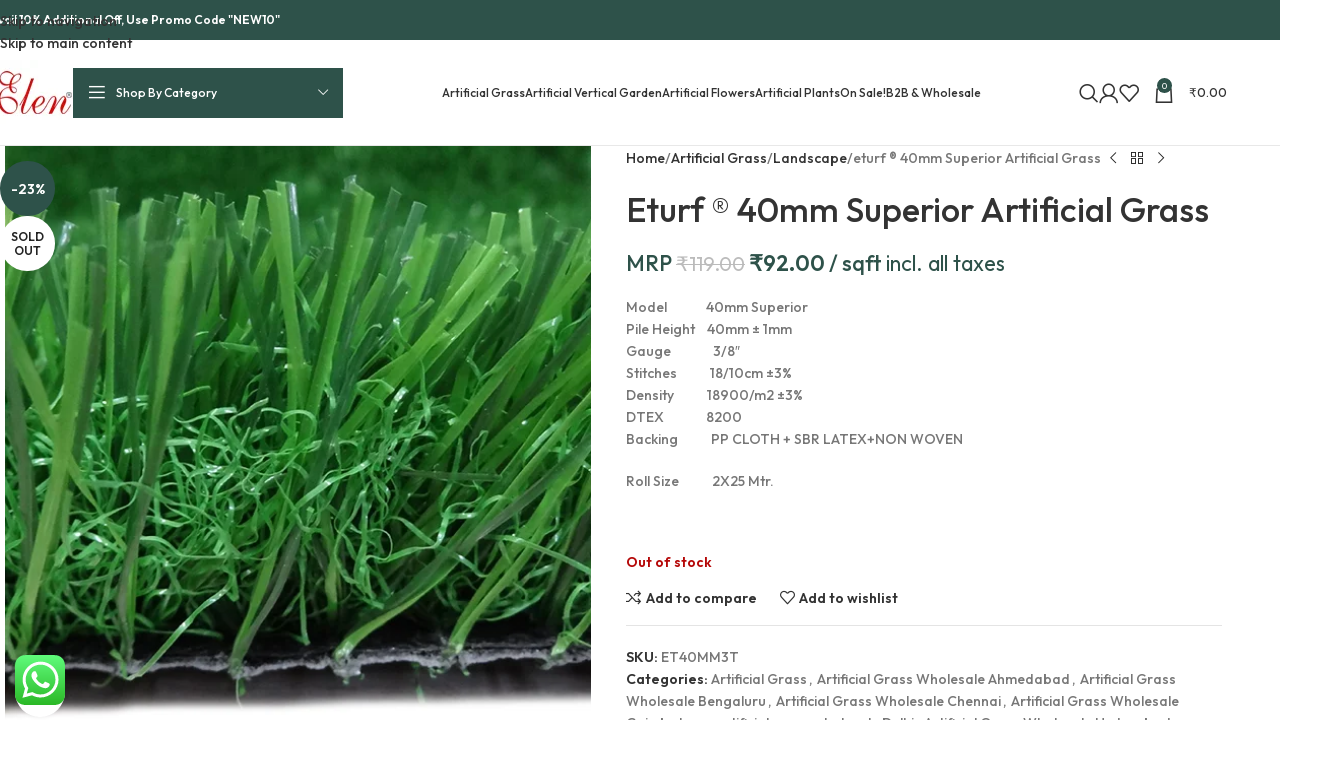

--- FILE ---
content_type: text/html; charset=UTF-8
request_url: https://www.elen.in/product/eturf-40mm-superior-artificial-grass/
body_size: 44930
content:
<!DOCTYPE html>
<html lang="en-US" prefix="og: https://ogp.me/ns#">
<head>
	<meta charset="UTF-8">
	<link rel="profile" href="https://gmpg.org/xfn/11">
	<link rel="pingback" href="https://www.elen.in/xmlrpc.php">

	
<!-- Search Engine Optimization by Rank Math - https://rankmath.com/ -->
<title>Buy eturf ® 40mm Superior Artificial Grass - Elen India</title><link rel="stylesheet" href="https://www.elen.in/wp-content/cache/min/1/adfd97946c017a485498765f259a6286.css" media="all" data-minify="1" />
<meta name="description" content="Shop online eturf ® 40mm Superior Artificial Grasshigh density artificial grass from Elen India for lawns and landscapes. Best prices guaranteed!"/>
<meta name="robots" content="follow, index, max-snippet:-1, max-video-preview:-1, max-image-preview:large"/>
<link rel="canonical" href="https://www.elen.in/product/eturf-40mm-superior-artificial-grass/" />
<meta property="og:locale" content="en_US" />
<meta property="og:type" content="product" />
<meta property="og:title" content="Buy eturf ® 40mm Superior Artificial Grass - Elen India" />
<meta property="og:description" content="Shop online eturf ® 40mm Superior Artificial Grasshigh density artificial grass from Elen India for lawns and landscapes. Best prices guaranteed!" />
<meta property="og:url" content="https://www.elen.in/product/eturf-40mm-superior-artificial-grass/" />
<meta property="og:site_name" content="Elen" />
<meta property="og:updated_time" content="2025-02-06T13:15:09+05:30" />
<meta property="og:image" content="https://www.elen.in/wp-content/uploads/2020/10/40mm-Superior-3T.jpg" />
<meta property="og:image:secure_url" content="https://www.elen.in/wp-content/uploads/2020/10/40mm-Superior-3T.jpg" />
<meta property="og:image:width" content="577" />
<meta property="og:image:height" content="577" />
<meta property="og:image:alt" content="40 mm Superior 3T Artificial Grass" />
<meta property="og:image:type" content="image/jpeg" />
<meta property="product:price:amount" content="92" />
<meta property="product:price:currency" content="INR" />
<meta name="twitter:card" content="summary_large_image" />
<meta name="twitter:title" content="Buy eturf ® 40mm Superior Artificial Grass - Elen India" />
<meta name="twitter:description" content="Shop online eturf ® 40mm Superior Artificial Grasshigh density artificial grass from Elen India for lawns and landscapes. Best prices guaranteed!" />
<meta name="twitter:image" content="https://www.elen.in/wp-content/uploads/2020/10/40mm-Superior-3T.jpg" />
<meta name="twitter:label1" content="Price" />
<meta name="twitter:data1" content="&#8377;92.00" />
<meta name="twitter:label2" content="Availability" />
<meta name="twitter:data2" content="Out of stock" />
<script type="application/ld+json" class="rank-math-schema">{"@context":"https://schema.org","@graph":[{"@type":"Organization","@id":"https://www.elen.in/#organization","name":"Elen Blossoms &amp; Green Pvt. Ltd.","url":"https://www.elen.in","logo":{"@type":"ImageObject","@id":"https://www.elen.in/#logo","url":"https://www.elen.in/wp-content/uploads/2022/06/Logo.jpg","contentUrl":"https://www.elen.in/wp-content/uploads/2022/06/Logo.jpg","caption":"Elen","inLanguage":"en-US","width":"579","height":"579"}},{"@type":"WebSite","@id":"https://www.elen.in/#website","url":"https://www.elen.in","name":"Elen","publisher":{"@id":"https://www.elen.in/#organization"},"inLanguage":"en-US"},{"@type":"ImageObject","@id":"https://www.elen.in/wp-content/uploads/2020/10/40mm-Superior-3T.jpg","url":"https://www.elen.in/wp-content/uploads/2020/10/40mm-Superior-3T.jpg","width":"577","height":"577","caption":"40 mm Superior 3T Artificial Grass","inLanguage":"en-US"},{"@type":"BreadcrumbList","@id":"https://www.elen.in/product/eturf-40mm-superior-artificial-grass/#breadcrumb","itemListElement":[{"@type":"ListItem","position":"1","item":{"@id":"https://www.elen.in","name":"Home"}},{"@type":"ListItem","position":"2","item":{"@id":"https://www.elen.in/product/eturf-40mm-superior-artificial-grass/","name":"eturf \u00ae 40mm Superior Artificial Grass"}}]},{"@type":"ItemPage","@id":"https://www.elen.in/product/eturf-40mm-superior-artificial-grass/#webpage","url":"https://www.elen.in/product/eturf-40mm-superior-artificial-grass/","name":"Buy eturf \u00ae 40mm Superior Artificial Grass - Elen India","datePublished":"2020-10-28T16:24:54+05:30","dateModified":"2025-02-06T13:15:09+05:30","isPartOf":{"@id":"https://www.elen.in/#website"},"primaryImageOfPage":{"@id":"https://www.elen.in/wp-content/uploads/2020/10/40mm-Superior-3T.jpg"},"inLanguage":"en-US","breadcrumb":{"@id":"https://www.elen.in/product/eturf-40mm-superior-artificial-grass/#breadcrumb"}},{"@type":"Product","name":"Buy eturf \u00ae 40mm Superior Artificial Grass - Elen India","description":"Shop online eturf \u00ae 40mm Superior Artificial Grasshigh density artificial grass from Elen India for lawns and landscapes. Best prices guaranteed!","sku":"ET40MM3T","category":"Artificial Grass","mainEntityOfPage":{"@id":"https://www.elen.in/product/eturf-40mm-superior-artificial-grass/#webpage"},"weight":{"@type":"QuantitativeValue","unitCode":"KGM","value":"60"},"height":{"@type":"QuantitativeValue","value":"4"},"width":{"@type":"QuantitativeValue","value":"91.44"},"depth":{"@type":"QuantitativeValue","value":"198.12"},"image":[{"@type":"ImageObject","url":"https://www.elen.in/wp-content/uploads/2020/10/40mm-Superior-3T.jpg","height":"577","width":"577"},{"@type":"ImageObject","url":"https://www.elen.in/wp-content/uploads/2020/10/40mm-Superior-3T-1.jpg","height":"577","width":"577"},{"@type":"ImageObject","url":"https://www.elen.in/wp-content/uploads/2020/10/40mm-Superior-3T-2.jpg","height":"577","width":"577"},{"@type":"ImageObject","url":"https://www.elen.in/wp-content/uploads/2020/10/40mm-Prestige-3T-3.jpg","height":"577","width":"577"},{"@type":"ImageObject","url":"https://www.elen.in/wp-content/uploads/2020/10/4.jpg","height":"577","width":"577"}],"aggregateRating":{"@type":"AggregateRating","ratingValue":"4.67","bestRating":"5","ratingCount":"3","reviewCount":"3"},"offers":{"@type":"Offer","price":"92.00","priceCurrency":"INR","priceValidUntil":"2027-12-31","availability":"http://schema.org/OutOfStock","itemCondition":"NewCondition","url":"https://www.elen.in/product/eturf-40mm-superior-artificial-grass/","seller":{"@type":"Organization","@id":"https://www.elen.in/","name":"Elen","url":"https://www.elen.in","logo":"https://www.elen.in/wp-content/uploads/2022/06/Logo.jpg"},"priceSpecification":{"price":"92","priceCurrency":"INR","valueAddedTaxIncluded":"false"}},"@id":"https://www.elen.in/product/eturf-40mm-superior-artificial-grass/#richSnippet"}]}</script>
<!-- /Rank Math WordPress SEO plugin -->

<link rel='dns-prefetch' href='//capi-automation.s3.us-east-2.amazonaws.com' />
<link rel='dns-prefetch' href='//www.googletagmanager.com' />
<link rel='dns-prefetch' href='//fonts.googleapis.com' />
<link rel="alternate" type="application/rss+xml" title="Evergreen Bamboo India Pvt Ltd : Innovative Grass Sports Turf &raquo; Feed" href="https://www.elen.in/feed/" />
<link rel="alternate" title="oEmbed (JSON)" type="application/json+oembed" href="https://www.elen.in/wp-json/oembed/1.0/embed?url=https%3A%2F%2Fwww.elen.in%2Fproduct%2Feturf-40mm-superior-artificial-grass%2F" />
<link rel="alternate" title="oEmbed (XML)" type="text/xml+oembed" href="https://www.elen.in/wp-json/oembed/1.0/embed?url=https%3A%2F%2Fwww.elen.in%2Fproduct%2Feturf-40mm-superior-artificial-grass%2F&#038;format=xml" />
		<style type="text/css">

			#price_calculator {
				border-style:none;
			}

			#price_calculator td {
				border-style: none;
				vertical-align: top;
			}

			#price_calculator input, #price_calculator span {
				float: right;
			}

			#price_calculator input {
				text-align: right;
				width: 64px;
			}

			.variable_price_calculator {
				display: none;
			}

			#price_calculator .calculate td {
				text-align: right;
			}

			#price_calculator .calculate button {
				margin-right: 0;
			}

			#price_calculator span.wc-measurement-price-calculator-input-help {
				display: inline-block;
				float: none;
				margin: 0 8px;
				vertical-align: middle;
			}

			@media screen and (max-width: 1081px) {
				#price_calculator span.wc-measurement-price-calculator-input-help {
					position: absolute;
				}
			}

			#tiptip_holder {
				display: none;
				position: absolute;
				top: 0;
				left: 0;
				z-index: 99999;
			}

			#tiptip_holder.tip_top {
				padding-bottom: 5px;
			}

			#tiptip_holder.tip_top #tiptip_arrow_inner {
				margin-top: -7px;
				margin-left: -6px;
				border-top-color: #464646;
			}

			#tiptip_holder.tip_bottom {
				padding-top: 5px;
			}

			#tiptip_holder.tip_bottom #tiptip_arrow_inner {
				margin-top: -5px;
				margin-left: -6px;
				border-bottom-color: #464646;
			}

			#tiptip_holder.tip_right {
				padding-left: 5px;
			}

			#tiptip_holder.tip_right #tiptip_arrow_inner {
				margin-top: -6px;
				margin-left: -5px;
				border-right-color: #464646;
			}

			#tiptip_holder.tip_left {
				padding-right: 5px;
			}

			#tiptip_holder.tip_left #tiptip_arrow_inner {
				margin-top: -6px;
				margin-left: -7px;
				border-left-color: #464646;
			}

			#tiptip_content, .chart-tooltip {
				font-size: 11px;
				color: #fff;
				padding: 0.5em 0.5em;
				background: #464646;
				-webkit-border-radius: 3px;
				-moz-border-radius: 3px;
				border-radius: 3px;
				-webkit-box-shadow: 1px 1px 3px rgba(0, 0, 0, 0.1);
				-moz-box-shadow: 1px 1px 3px rgba(0, 0, 0, 0.1);
				box-shadow: 1px 1px 3px rgba(0, 0, 0, 0.1);
				text-align: center;
				max-width: 150px;
			}

			#tiptip_content code, .chart-tooltip code {
				background: #888;
				padding: 1px;
			}

			#tiptip_arrow, #tiptip_arrow_inner {
				position: absolute;
				border-color: transparent;
				border-style: solid;
				border-width: 6px;
				height: 0;
				width: 0;
			}

		</style>
		<style id='wp-img-auto-sizes-contain-inline-css' type='text/css'>
img:is([sizes=auto i],[sizes^="auto," i]){contain-intrinsic-size:3000px 1500px}
/*# sourceURL=wp-img-auto-sizes-contain-inline-css */
</style>





<style id='safe-svg-svg-icon-style-inline-css' type='text/css'>
.safe-svg-cover{text-align:center}.safe-svg-cover .safe-svg-inside{display:inline-block;max-width:100%}.safe-svg-cover svg{fill:currentColor;height:100%;max-height:100%;max-width:100%;width:100%}

/*# sourceURL=https://www.elen.in/wp-content/plugins/safe-svg/dist/safe-svg-block-frontend.css */
</style>
<style id='global-styles-inline-css' type='text/css'>
:root{--wp--preset--aspect-ratio--square: 1;--wp--preset--aspect-ratio--4-3: 4/3;--wp--preset--aspect-ratio--3-4: 3/4;--wp--preset--aspect-ratio--3-2: 3/2;--wp--preset--aspect-ratio--2-3: 2/3;--wp--preset--aspect-ratio--16-9: 16/9;--wp--preset--aspect-ratio--9-16: 9/16;--wp--preset--color--black: #000000;--wp--preset--color--cyan-bluish-gray: #abb8c3;--wp--preset--color--white: #ffffff;--wp--preset--color--pale-pink: #f78da7;--wp--preset--color--vivid-red: #cf2e2e;--wp--preset--color--luminous-vivid-orange: #ff6900;--wp--preset--color--luminous-vivid-amber: #fcb900;--wp--preset--color--light-green-cyan: #7bdcb5;--wp--preset--color--vivid-green-cyan: #00d084;--wp--preset--color--pale-cyan-blue: #8ed1fc;--wp--preset--color--vivid-cyan-blue: #0693e3;--wp--preset--color--vivid-purple: #9b51e0;--wp--preset--gradient--vivid-cyan-blue-to-vivid-purple: linear-gradient(135deg,rgb(6,147,227) 0%,rgb(155,81,224) 100%);--wp--preset--gradient--light-green-cyan-to-vivid-green-cyan: linear-gradient(135deg,rgb(122,220,180) 0%,rgb(0,208,130) 100%);--wp--preset--gradient--luminous-vivid-amber-to-luminous-vivid-orange: linear-gradient(135deg,rgb(252,185,0) 0%,rgb(255,105,0) 100%);--wp--preset--gradient--luminous-vivid-orange-to-vivid-red: linear-gradient(135deg,rgb(255,105,0) 0%,rgb(207,46,46) 100%);--wp--preset--gradient--very-light-gray-to-cyan-bluish-gray: linear-gradient(135deg,rgb(238,238,238) 0%,rgb(169,184,195) 100%);--wp--preset--gradient--cool-to-warm-spectrum: linear-gradient(135deg,rgb(74,234,220) 0%,rgb(151,120,209) 20%,rgb(207,42,186) 40%,rgb(238,44,130) 60%,rgb(251,105,98) 80%,rgb(254,248,76) 100%);--wp--preset--gradient--blush-light-purple: linear-gradient(135deg,rgb(255,206,236) 0%,rgb(152,150,240) 100%);--wp--preset--gradient--blush-bordeaux: linear-gradient(135deg,rgb(254,205,165) 0%,rgb(254,45,45) 50%,rgb(107,0,62) 100%);--wp--preset--gradient--luminous-dusk: linear-gradient(135deg,rgb(255,203,112) 0%,rgb(199,81,192) 50%,rgb(65,88,208) 100%);--wp--preset--gradient--pale-ocean: linear-gradient(135deg,rgb(255,245,203) 0%,rgb(182,227,212) 50%,rgb(51,167,181) 100%);--wp--preset--gradient--electric-grass: linear-gradient(135deg,rgb(202,248,128) 0%,rgb(113,206,126) 100%);--wp--preset--gradient--midnight: linear-gradient(135deg,rgb(2,3,129) 0%,rgb(40,116,252) 100%);--wp--preset--font-size--small: 13px;--wp--preset--font-size--medium: 20px;--wp--preset--font-size--large: 36px;--wp--preset--font-size--x-large: 42px;--wp--preset--spacing--20: 0.44rem;--wp--preset--spacing--30: 0.67rem;--wp--preset--spacing--40: 1rem;--wp--preset--spacing--50: 1.5rem;--wp--preset--spacing--60: 2.25rem;--wp--preset--spacing--70: 3.38rem;--wp--preset--spacing--80: 5.06rem;--wp--preset--shadow--natural: 6px 6px 9px rgba(0, 0, 0, 0.2);--wp--preset--shadow--deep: 12px 12px 50px rgba(0, 0, 0, 0.4);--wp--preset--shadow--sharp: 6px 6px 0px rgba(0, 0, 0, 0.2);--wp--preset--shadow--outlined: 6px 6px 0px -3px rgb(255, 255, 255), 6px 6px rgb(0, 0, 0);--wp--preset--shadow--crisp: 6px 6px 0px rgb(0, 0, 0);}:where(body) { margin: 0; }.wp-site-blocks > .alignleft { float: left; margin-right: 2em; }.wp-site-blocks > .alignright { float: right; margin-left: 2em; }.wp-site-blocks > .aligncenter { justify-content: center; margin-left: auto; margin-right: auto; }:where(.is-layout-flex){gap: 0.5em;}:where(.is-layout-grid){gap: 0.5em;}.is-layout-flow > .alignleft{float: left;margin-inline-start: 0;margin-inline-end: 2em;}.is-layout-flow > .alignright{float: right;margin-inline-start: 2em;margin-inline-end: 0;}.is-layout-flow > .aligncenter{margin-left: auto !important;margin-right: auto !important;}.is-layout-constrained > .alignleft{float: left;margin-inline-start: 0;margin-inline-end: 2em;}.is-layout-constrained > .alignright{float: right;margin-inline-start: 2em;margin-inline-end: 0;}.is-layout-constrained > .aligncenter{margin-left: auto !important;margin-right: auto !important;}.is-layout-constrained > :where(:not(.alignleft):not(.alignright):not(.alignfull)){margin-left: auto !important;margin-right: auto !important;}body .is-layout-flex{display: flex;}.is-layout-flex{flex-wrap: wrap;align-items: center;}.is-layout-flex > :is(*, div){margin: 0;}body .is-layout-grid{display: grid;}.is-layout-grid > :is(*, div){margin: 0;}body{padding-top: 0px;padding-right: 0px;padding-bottom: 0px;padding-left: 0px;}a:where(:not(.wp-element-button)){text-decoration: none;}:root :where(.wp-element-button, .wp-block-button__link){background-color: #32373c;border-width: 0;color: #fff;font-family: inherit;font-size: inherit;font-style: inherit;font-weight: inherit;letter-spacing: inherit;line-height: inherit;padding-top: calc(0.667em + 2px);padding-right: calc(1.333em + 2px);padding-bottom: calc(0.667em + 2px);padding-left: calc(1.333em + 2px);text-decoration: none;text-transform: inherit;}.has-black-color{color: var(--wp--preset--color--black) !important;}.has-cyan-bluish-gray-color{color: var(--wp--preset--color--cyan-bluish-gray) !important;}.has-white-color{color: var(--wp--preset--color--white) !important;}.has-pale-pink-color{color: var(--wp--preset--color--pale-pink) !important;}.has-vivid-red-color{color: var(--wp--preset--color--vivid-red) !important;}.has-luminous-vivid-orange-color{color: var(--wp--preset--color--luminous-vivid-orange) !important;}.has-luminous-vivid-amber-color{color: var(--wp--preset--color--luminous-vivid-amber) !important;}.has-light-green-cyan-color{color: var(--wp--preset--color--light-green-cyan) !important;}.has-vivid-green-cyan-color{color: var(--wp--preset--color--vivid-green-cyan) !important;}.has-pale-cyan-blue-color{color: var(--wp--preset--color--pale-cyan-blue) !important;}.has-vivid-cyan-blue-color{color: var(--wp--preset--color--vivid-cyan-blue) !important;}.has-vivid-purple-color{color: var(--wp--preset--color--vivid-purple) !important;}.has-black-background-color{background-color: var(--wp--preset--color--black) !important;}.has-cyan-bluish-gray-background-color{background-color: var(--wp--preset--color--cyan-bluish-gray) !important;}.has-white-background-color{background-color: var(--wp--preset--color--white) !important;}.has-pale-pink-background-color{background-color: var(--wp--preset--color--pale-pink) !important;}.has-vivid-red-background-color{background-color: var(--wp--preset--color--vivid-red) !important;}.has-luminous-vivid-orange-background-color{background-color: var(--wp--preset--color--luminous-vivid-orange) !important;}.has-luminous-vivid-amber-background-color{background-color: var(--wp--preset--color--luminous-vivid-amber) !important;}.has-light-green-cyan-background-color{background-color: var(--wp--preset--color--light-green-cyan) !important;}.has-vivid-green-cyan-background-color{background-color: var(--wp--preset--color--vivid-green-cyan) !important;}.has-pale-cyan-blue-background-color{background-color: var(--wp--preset--color--pale-cyan-blue) !important;}.has-vivid-cyan-blue-background-color{background-color: var(--wp--preset--color--vivid-cyan-blue) !important;}.has-vivid-purple-background-color{background-color: var(--wp--preset--color--vivid-purple) !important;}.has-black-border-color{border-color: var(--wp--preset--color--black) !important;}.has-cyan-bluish-gray-border-color{border-color: var(--wp--preset--color--cyan-bluish-gray) !important;}.has-white-border-color{border-color: var(--wp--preset--color--white) !important;}.has-pale-pink-border-color{border-color: var(--wp--preset--color--pale-pink) !important;}.has-vivid-red-border-color{border-color: var(--wp--preset--color--vivid-red) !important;}.has-luminous-vivid-orange-border-color{border-color: var(--wp--preset--color--luminous-vivid-orange) !important;}.has-luminous-vivid-amber-border-color{border-color: var(--wp--preset--color--luminous-vivid-amber) !important;}.has-light-green-cyan-border-color{border-color: var(--wp--preset--color--light-green-cyan) !important;}.has-vivid-green-cyan-border-color{border-color: var(--wp--preset--color--vivid-green-cyan) !important;}.has-pale-cyan-blue-border-color{border-color: var(--wp--preset--color--pale-cyan-blue) !important;}.has-vivid-cyan-blue-border-color{border-color: var(--wp--preset--color--vivid-cyan-blue) !important;}.has-vivid-purple-border-color{border-color: var(--wp--preset--color--vivid-purple) !important;}.has-vivid-cyan-blue-to-vivid-purple-gradient-background{background: var(--wp--preset--gradient--vivid-cyan-blue-to-vivid-purple) !important;}.has-light-green-cyan-to-vivid-green-cyan-gradient-background{background: var(--wp--preset--gradient--light-green-cyan-to-vivid-green-cyan) !important;}.has-luminous-vivid-amber-to-luminous-vivid-orange-gradient-background{background: var(--wp--preset--gradient--luminous-vivid-amber-to-luminous-vivid-orange) !important;}.has-luminous-vivid-orange-to-vivid-red-gradient-background{background: var(--wp--preset--gradient--luminous-vivid-orange-to-vivid-red) !important;}.has-very-light-gray-to-cyan-bluish-gray-gradient-background{background: var(--wp--preset--gradient--very-light-gray-to-cyan-bluish-gray) !important;}.has-cool-to-warm-spectrum-gradient-background{background: var(--wp--preset--gradient--cool-to-warm-spectrum) !important;}.has-blush-light-purple-gradient-background{background: var(--wp--preset--gradient--blush-light-purple) !important;}.has-blush-bordeaux-gradient-background{background: var(--wp--preset--gradient--blush-bordeaux) !important;}.has-luminous-dusk-gradient-background{background: var(--wp--preset--gradient--luminous-dusk) !important;}.has-pale-ocean-gradient-background{background: var(--wp--preset--gradient--pale-ocean) !important;}.has-electric-grass-gradient-background{background: var(--wp--preset--gradient--electric-grass) !important;}.has-midnight-gradient-background{background: var(--wp--preset--gradient--midnight) !important;}.has-small-font-size{font-size: var(--wp--preset--font-size--small) !important;}.has-medium-font-size{font-size: var(--wp--preset--font-size--medium) !important;}.has-large-font-size{font-size: var(--wp--preset--font-size--large) !important;}.has-x-large-font-size{font-size: var(--wp--preset--font-size--x-large) !important;}
:where(.wp-block-post-template.is-layout-flex){gap: 1.25em;}:where(.wp-block-post-template.is-layout-grid){gap: 1.25em;}
:where(.wp-block-term-template.is-layout-flex){gap: 1.25em;}:where(.wp-block-term-template.is-layout-grid){gap: 1.25em;}
:where(.wp-block-columns.is-layout-flex){gap: 2em;}:where(.wp-block-columns.is-layout-grid){gap: 2em;}
:root :where(.wp-block-pullquote){font-size: 1.5em;line-height: 1.6;}
/*# sourceURL=global-styles-inline-css */
</style>


<style id='admin-bar-inline-css' type='text/css'>

    /* Hide CanvasJS credits for P404 charts specifically */
    #p404RedirectChart .canvasjs-chart-credit {
        display: none !important;
    }
    
    #p404RedirectChart canvas {
        border-radius: 6px;
    }

    .p404-redirect-adminbar-weekly-title {
        font-weight: bold;
        font-size: 14px;
        color: #fff;
        margin-bottom: 6px;
    }

    #wpadminbar #wp-admin-bar-p404_free_top_button .ab-icon:before {
        content: "\f103";
        color: #dc3545;
        top: 3px;
    }
    
    #wp-admin-bar-p404_free_top_button .ab-item {
        min-width: 80px !important;
        padding: 0px !important;
    }
    
    /* Ensure proper positioning and z-index for P404 dropdown */
    .p404-redirect-adminbar-dropdown-wrap { 
        min-width: 0; 
        padding: 0;
        position: static !important;
    }
    
    #wpadminbar #wp-admin-bar-p404_free_top_button_dropdown {
        position: static !important;
    }
    
    #wpadminbar #wp-admin-bar-p404_free_top_button_dropdown .ab-item {
        padding: 0 !important;
        margin: 0 !important;
    }
    
    .p404-redirect-dropdown-container {
        min-width: 340px;
        padding: 18px 18px 12px 18px;
        background: #23282d !important;
        color: #fff;
        border-radius: 12px;
        box-shadow: 0 8px 32px rgba(0,0,0,0.25);
        margin-top: 10px;
        position: relative !important;
        z-index: 999999 !important;
        display: block !important;
        border: 1px solid #444;
    }
    
    /* Ensure P404 dropdown appears on hover */
    #wpadminbar #wp-admin-bar-p404_free_top_button .p404-redirect-dropdown-container { 
        display: none !important;
    }
    
    #wpadminbar #wp-admin-bar-p404_free_top_button:hover .p404-redirect-dropdown-container { 
        display: block !important;
    }
    
    #wpadminbar #wp-admin-bar-p404_free_top_button:hover #wp-admin-bar-p404_free_top_button_dropdown .p404-redirect-dropdown-container {
        display: block !important;
    }
    
    .p404-redirect-card {
        background: #2c3338;
        border-radius: 8px;
        padding: 18px 18px 12px 18px;
        box-shadow: 0 2px 8px rgba(0,0,0,0.07);
        display: flex;
        flex-direction: column;
        align-items: flex-start;
        border: 1px solid #444;
    }
    
    .p404-redirect-btn {
        display: inline-block;
        background: #dc3545;
        color: #fff !important;
        font-weight: bold;
        padding: 5px 22px;
        border-radius: 8px;
        text-decoration: none;
        font-size: 17px;
        transition: background 0.2s, box-shadow 0.2s;
        margin-top: 8px;
        box-shadow: 0 2px 8px rgba(220,53,69,0.15);
        text-align: center;
        line-height: 1.6;
    }
    
    .p404-redirect-btn:hover {
        background: #c82333;
        color: #fff !important;
        box-shadow: 0 4px 16px rgba(220,53,69,0.25);
    }
    
    /* Prevent conflicts with other admin bar dropdowns */
    #wpadminbar .ab-top-menu > li:hover > .ab-item,
    #wpadminbar .ab-top-menu > li.hover > .ab-item {
        z-index: auto;
    }
    
    #wpadminbar #wp-admin-bar-p404_free_top_button:hover > .ab-item {
        z-index: 999998 !important;
    }
    
/*# sourceURL=admin-bar-inline-css */
</style>
<style id='woocommerce-inline-inline-css' type='text/css'>
.woocommerce form .form-row .required { visibility: visible; }
/*# sourceURL=woocommerce-inline-inline-css */
</style>





































































<link rel='stylesheet' id='xts-google-fonts-css' href='https://fonts.googleapis.com/css?family=Outfit%3A400%2C600%2C500%7CPoppins%3A400%2C600&#038;ver=8.3.4' type='text/css' media='all' />
<style id='rocket-lazyload-inline-css' type='text/css'>
.rll-youtube-player{position:relative;padding-bottom:56.23%;height:0;overflow:hidden;max-width:100%;}.rll-youtube-player:focus-within{outline: 2px solid currentColor;outline-offset: 5px;}.rll-youtube-player iframe{position:absolute;top:0;left:0;width:100%;height:100%;z-index:100;background:0 0}.rll-youtube-player img{bottom:0;display:block;left:0;margin:auto;max-width:100%;width:100%;position:absolute;right:0;top:0;border:none;height:auto;-webkit-transition:.4s all;-moz-transition:.4s all;transition:.4s all}.rll-youtube-player img:hover{-webkit-filter:brightness(75%)}.rll-youtube-player .play{height:100%;width:100%;left:0;top:0;position:absolute;background:url(https://www.elen.in/wp-content/plugins/wp-rocket/assets/img/youtube.png) no-repeat center;background-color: transparent !important;cursor:pointer;border:none;}
/*# sourceURL=rocket-lazyload-inline-css */
</style>

<style id='gpls-arcw-quick-view-buy-now-for-woocommerce-animate-css-inline-css' type='text/css'>
/* overlap the photoswipe over the popup. */ .pswp { z-index: 110000 !important; } .gpls-arcw-quick-view-popup { z-index: 100000 !important; } .gpls-arcw-quick-view-popup .swal2-title { width: 100%; } .gpls-arcw-quick-view-popup .gpls-arcw-popup-close-btn { margin-left: auto; border-radius: 50%; padding: 2px 12px; cursor: pointer; outline: none; } .gpls-arcw-quick-view-popup .gpls-arcw-popup-close-btn::after { font-family: WooCommerce; display: block; content: \"\\e013\"; vertical-align: top; font-weight: 400; } .gpls-arcw-quick-view-popup .gpls-arcw-popup-back-btn { margin-right: auto; border-radius: 50%; padding: 2px 12px; cursor: pointer; outline: none; } .gpls-arcw-quick-view-popup .gpls-arcw-popup-back-btn::after { font-family: WooCommerce; display: block; content: \"\\e00b\"; vertical-align: top; font-weight: 400; } .gpls-arcw-quick-view-popup .related.products, .gpls-arcw-quick-view-popup .upsells.products { clear: both } .gpls-arcw-quick-view-popup .swal2-modal { margin-top: 15px !important; margin-left: 15px !important; margin-right: 15px !important; } .gpls-arcw-quick-view-popup .swal2-modal .swal2-content { text-align: inherit; } .gpls-arcw-quick-view-popup .swal2-modal .swal2-content .variations_form .woocommerce-product-gallery__wrapper img.wp-post-image { max-width: 400px !important; max-height: 400px !important; } .gpls-arcw-quick-view-popup .swal2-modal .swal2-content .variations_form .label { padding-top: 20px; font-size: 20px; } .gpls-arcw-quick-view-popup .swal2-modal .swal2-content .variations_form .value select { padding: 10px; } .gpls-arcw-quick-view-popup .swal2-modal .swal2-content .variations_form .reset_variations { font-size: 14px; } .gpls-arcw-quick-view-popup .swal2-modal .swal2-content .variations_form .woocommerce-variation-price { text-align: left; margin: 15px 0px; font-size: 18px; } .gpls-arcw-quick-view-popup .swal2-modal .swal2-content .variations_form .stock { text-align: left; font-size: 15px; } .gpls-arcw-quick-view-popup .swal2-modal .swal2-content .variations_form .single_add_to_cart_button { float: left; margin: 0px; line-height: 20px; font-size: 15px; line-height: 25px; } .grouped-variable-product-selected-options-row th { border: 1px solid #eee; } .grouped-variable-product-selected-options-row td { padding: 10px; border: 1px solid #eee; border-right: 1px solid #eee impo !important; } .grouped-variable-product-selected-options-row .woocommerce-grouped-product-list-item__quantity, .grouped-variable-product-selected-options-row .woocommerce-grouped-product-list-item__label, .grouped-variable-product-selected-options-row .woocommerce-grouped-product-list-item__price { vertical-align: middle !important; } .gpls-arcw-quick-view-popup.grouped-product-popup .woocommerce-grouped-product-list-item__quantity .reset_variations { text-align: center; margin-top: 5px; clear: both; float: left; } .gpls-arcw-quick-view-popup.grouped-product-popup .woocommerce-grouped-product-list-item__label table tr, .gpls-arcw-quick-view-popup.grouped-product-popup .woocommerce-grouped-product-list-item__label table td { padding: 5px; border: 1px solid #eee; } .gpls-arcw-quick-view-popup.grouped-product-popup .gpls-arcw-buy-now { margin: 0px 10px; } .gpls-arcw-quick-view-popup.variable-in-grouped-product-popup #swal2-title { width: 100%; } .gpls-arcw-quick-view-popup.variable-in-grouped-product-popup #swal2-title .gpls-arcw-variable-in-grouped-popup-back-btn { float: left; } .product-type-grouped .woocommerce-grouped-product-list-item__quantity .reset_variations { text-align: center; margin-top: 5px; clear: both; float: left; } .product-type-grouped .gpls-arcw-buy-now { margin: 0px 10px !important; } .gpls-arcw-variable-selected-options-in-grouped { display: block; clear: both; } .gpls-arcw-variable-selected-options-in-grouped .attributes-list { list-style: none; padding: 0px !important; margin: 10px 5px; } .gpls-arcw-variable-selected-options-in-grouped .attributes-list .attribute-item { padding: 5px 10px; margin: 5px 3px 0px 3px; border: 1px solid #e5e5e5; border-radius: 2px; } .gpls-arcw-variable-selected-options-in-grouped .attributes-list .attribute-item .attribute-label { display: block; border-bottom: 1px solid #eee; margin-bottom: 5px; } .gpls-arcw-variable-selected-options-in-grouped .attributes-list .attribute-item .attribute-value { display: block; font-weight: bold; }
/*# sourceURL=gpls-arcw-quick-view-buy-now-for-woocommerce-animate-css-inline-css */
</style>





<script type="text/template" id="tmpl-variation-template">
	<div class="woocommerce-variation-description">{{{ data.variation.variation_description }}}</div>
	<div class="woocommerce-variation-price">{{{ data.variation.price_html }}}</div>
	<div class="woocommerce-variation-availability">{{{ data.variation.availability_html }}}</div>
</script>
<script type="text/template" id="tmpl-unavailable-variation-template">
	<p role="alert">Sorry, this product is unavailable. Please choose a different combination.</p>
</script>
<script id="jquery-core-js-extra">
var xlwcty = {"ajax_url":"https://www.elen.in/wp-admin/admin-ajax.php","version":"2.23.0","wc_version":"10.4.3"};
//# sourceURL=jquery-core-js-extra
</script>
<script src="https://www.elen.in/wp-includes/js/jquery/jquery.min.js?ver=3.7.1" id="jquery-core-js"></script>
<script src="https://www.elen.in/wp-includes/js/jquery/jquery-migrate.min.js?ver=3.4.1" id="jquery-migrate-js"></script>
<script src="https://www.elen.in/wp-content/plugins/woocommerce/assets/js/zoom/jquery.zoom.min.js?ver=1.7.21-wc.10.4.3" id="wc-zoom-js" defer data-wp-strategy="defer"></script>
<script id="wc-single-product-js-extra">
var wc_single_product_params = {"i18n_required_rating_text":"Please select a rating","i18n_rating_options":["1 of 5 stars","2 of 5 stars","3 of 5 stars","4 of 5 stars","5 of 5 stars"],"i18n_product_gallery_trigger_text":"View full-screen image gallery","review_rating_required":"yes","flexslider":{"rtl":false,"animation":"slide","smoothHeight":true,"directionNav":false,"controlNav":"thumbnails","slideshow":false,"animationSpeed":500,"animationLoop":false,"allowOneSlide":false},"zoom_enabled":"","zoom_options":[],"photoswipe_enabled":"","photoswipe_options":{"shareEl":false,"closeOnScroll":false,"history":false,"hideAnimationDuration":0,"showAnimationDuration":0},"flexslider_enabled":""};
//# sourceURL=wc-single-product-js-extra
</script>
<script src="https://www.elen.in/wp-content/plugins/woocommerce/assets/js/frontend/single-product.min.js?ver=10.4.3" id="wc-single-product-js" defer data-wp-strategy="defer"></script>
<script src="https://www.elen.in/wp-content/plugins/woocommerce/assets/js/jquery-blockui/jquery.blockUI.min.js?ver=2.7.0-wc.10.4.3" id="wc-jquery-blockui-js" defer data-wp-strategy="defer"></script>
<script src="https://www.elen.in/wp-content/plugins/woocommerce/assets/js/js-cookie/js.cookie.min.js?ver=2.1.4-wc.10.4.3" id="wc-js-cookie-js" defer data-wp-strategy="defer"></script>
<script id="woocommerce-js-extra">
var woocommerce_params = {"ajax_url":"/wp-admin/admin-ajax.php","wc_ajax_url":"/?wc-ajax=%%endpoint%%","i18n_password_show":"Show password","i18n_password_hide":"Hide password"};
//# sourceURL=woocommerce-js-extra
</script>
<script src="https://www.elen.in/wp-content/plugins/woocommerce/assets/js/frontend/woocommerce.min.js?ver=10.4.3" id="woocommerce-js" defer data-wp-strategy="defer"></script>
<script src="https://www.elen.in/wp-content/plugins/wp-unit-converter/public/js/math.min.js?ver=1.0.5" id="wpuc_math_js-js"></script>
<script id="wpuc_ajax_script-js-extra">
var wpuc_js_obj = {"wpuc_metrics_json":"https://www.elen.in/wp-content/plugins/wp-unit-converter/includes/js/wpuc-metrics.json","wpuc_plugin_active":"1","wpuc_orientation":"horizontal"};
//# sourceURL=wpuc_ajax_script-js-extra
</script>
<script src="https://www.elen.in/wp-content/plugins/wp-unit-converter/public/js/wp-unit-converter-public.js?ver=1.0.5" id="wpuc_ajax_script-js"></script>
<script src="https://www.elen.in/wp-content/plugins/woocommerce/assets/js/jquery-cookie/jquery.cookie.min.js?ver=1.4.1-wc.10.4.3" id="wc-jquery-cookie-js" data-wp-strategy="defer"></script>
<script src="https://www.elen.in/wp-content/plugins/woocommerce/assets/js/dompurify/purify.min.js?ver=10.4.3" id="wc-dompurify-js" data-wp-strategy="defer"></script>
<script src="https://www.elen.in/wp-content/plugins/woocommerce/assets/js/jquery-tiptip/jquery.tipTip.min.js?ver=10.4.3" id="wc-jquery-tiptip-js" data-wp-strategy="defer"></script>
<script id="wc-price-calculator-js-extra">
var wc_price_calculator_params = {"woocommerce_currency_symbol":"\u20b9","woocommerce_price_num_decimals":"2","woocommerce_currency_pos":"left","woocommerce_price_decimal_sep":".","woocommerce_price_thousand_sep":",","woocommerce_price_trim_zeros":"","unit_normalize_table":{"in":{"factor":12,"unit":"ft","inverse":true},"ft":{"factor":1,"unit":"ft"},"yd":{"factor":3,"unit":"ft"},"mi":{"factor":5280,"unit":"ft"},"mm":{"factor":0.001,"unit":"m"},"cm":{"factor":0.01,"unit":"m"},"m":{"factor":1,"unit":"m"},"km":{"factor":1000,"unit":"m"},"sq. in.":{"factor":144,"unit":"sq. ft.","inverse":true},"sq. ft.":{"factor":1,"unit":"sq. ft."},"sq. yd.":{"factor":9,"unit":"sq. ft."},"acs":{"factor":43560,"unit":"sq. ft."},"sq. mi.":{"factor":27878400,"unit":"sq. ft."},"sq mm":{"factor":1.0e-6,"unit":"sq m"},"sq cm":{"factor":0.0001,"unit":"sq m"},"sq m":{"factor":1,"unit":"sq m"},"ha":{"factor":10000,"unit":"sq m"},"sq km":{"factor":1000000,"unit":"sq m"},"fl. oz.":{"factor":1,"unit":"fl. oz."},"cup":{"factor":8,"unit":"fl. oz."},"pt":{"factor":16,"unit":"fl. oz."},"qt":{"factor":32,"unit":"fl. oz."},"gal":{"factor":128,"unit":"fl. oz."},"cu. in.":{"factor":1728,"unit":"cu. ft.","inverse":true},"cu. ft.":{"factor":1,"unit":"cu. ft."},"cu. yd.":{"factor":27,"unit":"cu. ft."},"ml":{"factor":1.0e-6,"unit":"cu m"},"cu cm":{"factor":1.0e-6,"unit":"cu m"},"l":{"factor":0.001,"unit":"cu m"},"cu m":{"factor":1,"unit":"cu m"},"oz":{"factor":16,"unit":"lbs","inverse":true},"lbs":{"factor":1,"unit":"lbs"},"tn":{"factor":2000,"unit":"lbs"},"g":{"factor":0.001,"unit":"kg"},"kg":{"factor":1,"unit":"kg"},"t":{"factor":1000,"unit":"kg"}},"unit_conversion_table":{"ft":{"in":{"factor":12},"ft":{"factor":1},"yd":{"factor":3,"inverse":true},"mi":{"factor":5280,"inverse":true},"mm":{"factor":304.8},"cm":{"factor":30.48},"m":{"factor":0.3048},"km":{"factor":0.0003048}},"m":{"mm":{"factor":1000},"cm":{"factor":100},"m":{"factor":1},"km":{"factor":0.001},"in":{"factor":39.3701},"ft":{"factor":3.28084},"yd":{"factor":1.09361},"mi":{"factor":0.000621371}},"sq. ft.":{"sq. in.":{"factor":144},"sq. ft.":{"factor":1},"sq. yd.":{"factor":9,"inverse":true},"acs":{"factor":43560,"inverse":true},"sq. mi.":{"factor":27878400,"inverse":true},"sq mm":{"factor":92903.04},"sq cm":{"factor":929.0304},"sq m":{"factor":0.092903},"sq km":{"factor":9.2903e-8}},"sq m":{"sq mm":{"factor":1000000},"sq cm":{"factor":10000},"sq m":{"factor":1},"ha":{"factor":0.0001},"sq km":{"factor":1.0e-6},"sq. in.":{"factor":1550},"sq. ft.":{"factor":10.7639},"sq. yd.":{"factor":1.19599},"acs":{"factor":0.000247105},"sq. mi.":{"factor":3.86102e-7}},"fl. oz.":{"fl. oz.":{"factor":1},"cup":{"factor":8,"inverse":true},"pt":{"factor":16,"inverse":true},"qt":{"factor":32,"inverse":true},"gal":{"factor":128,"inverse":true},"cu. in.":{"factor":1.8046875},"cu. ft.":{"factor":0.00104438},"cu. yd.":{"factor":3.86807163e-5},"ml":{"factor":29.5735},"cu cm":{"factor":29.5735},"l":{"factor":0.0295735},"cu m":{"factor":2.95735e-5}},"cu. ft.":{"fl. oz.":{"factor":957.506},"cup":{"factor":119.688},"pt":{"factor":59.8442},"qt":{"factor":29.9221},"gal":{"factor":7.48052},"cu. in.":{"factor":1728},"cu. ft.":{"factor":1},"cu. yd.":{"factor":27,"inverse":true},"ml":{"factor":28316.8466},"cu cm":{"factor":28316.8466},"l":{"factor":28.3168466},"cu m":{"factor":0.0283168466}},"cu m":{"ml":{"factor":1000000},"cu cm":{"factor":1000000},"l":{"factor":1000},"cu m":{"factor":1},"fl. oz.":{"factor":33814},"cup":{"factor":4226.75},"pt":{"factor":2113.38},"qt":{"factor":1056.69},"gal":{"factor":264.172},"cu. in.":{"factor":61023.7},"cu. ft.":{"factor":35.3147},"cu. yd.":{"factor":1.30795062}},"lbs":{"oz":{"factor":16},"lbs":{"factor":1},"tn":{"factor":2000,"inverse":true},"g":{"factor":453.592},"kg":{"factor":0.453592},"t":{"factor":0.000453592}},"kg":{"g":{"factor":1000},"kg":{"factor":1},"t":{"factor":0.001},"oz":{"factor":35.274},"lbs":{"factor":2.20462},"tn":{"factor":0.00110231}}},"measurement_precision":"3","measurement_type":"area-dimension","cookie_name":"wc_price_calc_inputs_7492","ajax_url":"https://www.elen.in/wp-admin/admin-ajax.php","filter_calculated_price_nonce":"ed0c1e7326","product_id":"7492","stock_warning":"Unfortunately we don't have enough","minimum_price":"","product_price":"92","product_total_measurement_common_unit":"sq. ft.","calculator_type":"pricing","product_price_unit":"sq. ft.","pricing_overage":"0"};
//# sourceURL=wc-price-calculator-js-extra
</script>
<script src="https://www.elen.in/wp-content/plugins/woocommerce-measurement-price-calculator/assets/js/frontend/wc-measurement-price-calculator.min.js?ver=3.19.0" id="wc-price-calculator-js"></script>
<script id="enhanced-ecommerce-google-analytics-js-extra">
var ConvAioGlobal = {"nonce":"9270448f37"};
//# sourceURL=enhanced-ecommerce-google-analytics-js-extra
</script>
<script data-cfasync="false" data-no-optimize="1" data-pagespeed-no-defer src="https://www.elen.in/wp-content/plugins/enhanced-e-commerce-for-woocommerce-store/public/js/con-gtm-google-analytics.js?ver=7.2.15" id="enhanced-ecommerce-google-analytics-js"></script>
<script data-cfasync="false" data-no-optimize="1" data-pagespeed-no-defer id="enhanced-ecommerce-google-analytics-js-after">
tvc_smd={"tvc_wcv":"10.4.3","tvc_wpv":"6.9","tvc_eev":"7.2.15","tvc_sub_data":{"sub_id":"15372","cu_id":"13304","pl_id":"1","ga_tra_option":"UA","ga_property_id":"UA-135789531-1","ga_measurement_id":"","ga_ads_id":"","ga_gmc_id":"","ga_gmc_id_p":"0","op_gtag_js":"1","op_en_e_t":"1","op_rm_t_t":"1","op_dy_rm_t_t":"1","op_li_ga_wi_ads":"1","gmc_is_product_sync":"0","gmc_is_site_verified":"0","gmc_is_domain_claim":"0","gmc_product_count":"0","fb_pixel_id":""}};
//# sourceURL=enhanced-ecommerce-google-analytics-js-after
</script>

<!-- Google tag (gtag.js) snippet added by Site Kit -->
<!-- Google Analytics snippet added by Site Kit -->
<script src="https://www.googletagmanager.com/gtag/js?id=G-LD68Y0LJEL" id="google_gtagjs-js" async></script>
<script id="google_gtagjs-js-after">
window.dataLayer = window.dataLayer || [];function gtag(){dataLayer.push(arguments);}
gtag("set","linker",{"domains":["www.elen.in"]});
gtag("js", new Date());
gtag("set", "developer_id.dZTNiMT", true);
gtag("config", "G-LD68Y0LJEL");
//# sourceURL=google_gtagjs-js-after
</script>
<script src="https://www.elen.in/wp-content/themes/woodmart/js/libs/device.min.js?ver=8.3.4" id="wd-device-library-js"></script>
<script src="https://www.elen.in/wp-content/themes/woodmart/js/scripts/global/scrollBar.min.js?ver=8.3.4" id="wd-scrollbar-js"></script>
<script src="https://www.elen.in/wp-content/plugins/woocommerce/assets/js/photoswipe/photoswipe.min.js?ver=4.1.1-wc.10.4.3" id="wc-photoswipe-js" defer data-wp-strategy="defer"></script>
<script src="https://www.elen.in/wp-content/plugins/woocommerce/assets/js/photoswipe/photoswipe-ui-default.min.js?ver=4.1.1-wc.10.4.3" id="wc-photoswipe-ui-default-js" defer data-wp-strategy="defer"></script>
<script src="https://www.elen.in/wp-includes/js/underscore.min.js?ver=1.13.7" id="underscore-js"></script>
<script id="wp-util-js-extra">
var _wpUtilSettings = {"ajax":{"url":"/wp-admin/admin-ajax.php"}};
//# sourceURL=wp-util-js-extra
</script>
<script src="https://www.elen.in/wp-includes/js/wp-util.min.js?ver=6815cecc5f75aaa2611f67b0d8adb5e0" id="wp-util-js"></script>
<script id="wc-add-to-cart-variation-js-extra">
var wc_add_to_cart_variation_params = {"wc_ajax_url":"/?wc-ajax=%%endpoint%%","i18n_no_matching_variations_text":"Sorry, no products matched your selection. Please choose a different combination.","i18n_make_a_selection_text":"Please select some product options before adding this product to your cart.","i18n_unavailable_text":"Sorry, this product is unavailable. Please choose a different combination.","i18n_reset_alert_text":"Your selection has been reset. Please select some product options before adding this product to your cart."};
//# sourceURL=wc-add-to-cart-variation-js-extra
</script>
<script src="https://www.elen.in/wp-content/plugins/woocommerce/assets/js/frontend/add-to-cart-variation.min.js?ver=10.4.3" id="wc-add-to-cart-variation-js" defer data-wp-strategy="defer"></script>
<link rel="https://api.w.org/" href="https://www.elen.in/wp-json/" /><link rel="alternate" title="JSON" type="application/json" href="https://www.elen.in/wp-json/wp/v2/product/7492" /><link rel="EditURI" type="application/rsd+xml" title="RSD" href="https://www.elen.in/xmlrpc.php?rsd" />
<meta name="generator" content="Advanced Coupons for WooCommerce Free v4.7.1" /><meta name="generator" content="Site Kit by Google 1.170.0" />
<!-- This website runs the Product Feed PRO for WooCommerce by AdTribes.io plugin - version woocommercesea_option_installed_version -->
<meta name="ti-site-data" content="[base64]" />					<meta name="viewport" content="width=device-width, initial-scale=1.0, maximum-scale=1.0, user-scalable=no">
										<noscript><style>.woocommerce-product-gallery{ opacity: 1 !important; }</style></noscript>
	<meta name="generator" content="Elementor 3.34.2; features: additional_custom_breakpoints; settings: css_print_method-external, google_font-enabled, font_display-auto">
        <script data-cfasync="false" data-no-optimize="1" data-pagespeed-no-defer>
            var tvc_lc = 'INR';
        </script>
        <script data-cfasync="false" data-no-optimize="1" data-pagespeed-no-defer>
            var tvc_lc = 'INR';
        </script>
<script data-cfasync="false" data-pagespeed-no-defer type="text/javascript">
      window.dataLayer = window.dataLayer || [];
      dataLayer.push({"event":"begin_datalayer","conv_track_email":"1","conv_track_phone":"1","conv_track_address":"1","conv_track_page_scroll":"1","conv_track_file_download":"1","conv_track_author":"1","conv_track_signup":"1","conv_track_signin":"1"});
    </script>    <!-- Google Tag Manager by Conversios-->
    <script>
      (function(w, d, s, l, i) {
        w[l] = w[l] || [];
        w[l].push({
          'gtm.start': new Date().getTime(),
          event: 'gtm.js'
        });
        var f = d.getElementsByTagName(s)[0],
          j = d.createElement(s),
          dl = l != 'dataLayer' ? '&l=' + l : '';
        j.async = true;
        j.src =
          'https://www.googletagmanager.com/gtm.js?id=' + i + dl;
        f.parentNode.insertBefore(j, f);
      })(window, document, 'script', 'dataLayer', 'GTM-K7X94DG');
    </script>
    <!-- End Google Tag Manager -->
      <script>
      (window.gaDevIds = window.gaDevIds || []).push('5CDcaG');
    </script>
          <script data-cfasync="false" data-no-optimize="1" data-pagespeed-no-defer>
            var tvc_lc = 'INR';
        </script>
        <script data-cfasync="false" data-no-optimize="1" data-pagespeed-no-defer>
            var tvc_lc = 'INR';
        </script>
			<script  type="text/javascript">
				!function(f,b,e,v,n,t,s){if(f.fbq)return;n=f.fbq=function(){n.callMethod?
					n.callMethod.apply(n,arguments):n.queue.push(arguments)};if(!f._fbq)f._fbq=n;
					n.push=n;n.loaded=!0;n.version='2.0';n.queue=[];t=b.createElement(e);t.async=!0;
					t.src=v;s=b.getElementsByTagName(e)[0];s.parentNode.insertBefore(t,s)}(window,
					document,'script','https://connect.facebook.net/en_US/fbevents.js');
			</script>
			<!-- WooCommerce Facebook Integration Begin -->
			<script  type="text/javascript">

				fbq('init', '1272534816519271', {}, {
    "agent": "woocommerce_0-10.4.3-3.5.15"
});

				document.addEventListener( 'DOMContentLoaded', function() {
					// Insert placeholder for events injected when a product is added to the cart through AJAX.
					document.body.insertAdjacentHTML( 'beforeend', '<div class=\"wc-facebook-pixel-event-placeholder\"></div>' );
				}, false );

			</script>
			<!-- WooCommerce Facebook Integration End -->
						<style>
				.e-con.e-parent:nth-of-type(n+4):not(.e-lazyloaded):not(.e-no-lazyload),
				.e-con.e-parent:nth-of-type(n+4):not(.e-lazyloaded):not(.e-no-lazyload) * {
					background-image: none !important;
				}
				@media screen and (max-height: 1024px) {
					.e-con.e-parent:nth-of-type(n+3):not(.e-lazyloaded):not(.e-no-lazyload),
					.e-con.e-parent:nth-of-type(n+3):not(.e-lazyloaded):not(.e-no-lazyload) * {
						background-image: none !important;
					}
				}
				@media screen and (max-height: 640px) {
					.e-con.e-parent:nth-of-type(n+2):not(.e-lazyloaded):not(.e-no-lazyload),
					.e-con.e-parent:nth-of-type(n+2):not(.e-lazyloaded):not(.e-no-lazyload) * {
						background-image: none !important;
					}
				}
			</style>
			<!-- Google Tag Manager -->
<script>(function(w,d,s,l,i){w[l]=w[l]||[];w[l].push({'gtm.start':
new Date().getTime(),event:'gtm.js'});var f=d.getElementsByTagName(s)[0],
j=d.createElement(s),dl=l!='dataLayer'?'&l='+l:'';j.async=true;j.src=
'https://www.googletagmanager.com/gtm.js?id='+i+dl;f.parentNode.insertBefore(j,f);
})(window,document,'script','dataLayer','GTM-NNWMBDG');</script>
<!-- End Google Tag Manager --><link rel="modulepreload" href="https://www.elen.in/wp-content/plugins/advanced-coupons-for-woocommerce-free/dist/common/NoticesPlugin.12346420.js"  /><link rel="modulepreload" href="https://www.elen.in/wp-content/plugins/advanced-coupons-for-woocommerce-free/dist/common/sanitize.7727159a.js"  /><link rel="modulepreload" href="https://www.elen.in/wp-content/plugins/advanced-coupons-for-woocommerce-free/dist/common/NoticesPlugin.12346420.js"  /><link rel="modulepreload" href="https://www.elen.in/wp-content/plugins/advanced-coupons-for-woocommerce-free/dist/common/sanitize.7727159a.js"  /><link rel="icon" href="https://www.elen.in/wp-content/uploads/2020/10/logo1.jpg" sizes="32x32" />
<link rel="icon" href="https://www.elen.in/wp-content/uploads/2020/10/logo1.jpg" sizes="192x192" />
<link rel="apple-touch-icon" href="https://www.elen.in/wp-content/uploads/2020/10/logo1.jpg" />
<meta name="msapplication-TileImage" content="https://www.elen.in/wp-content/uploads/2020/10/logo1.jpg" />
		<style type="text/css" id="wp-custom-css">
			html .wd-dropdown-menu.wd-design-default .wd-sub-menu li a {
	  color: black;
    font-size: 12px;
}
html .wd-dropdown-menu.wd-design-default .wd-sub-menu li a:hover {
	color: #2E524A;
}
.grecaptcha-badge {
	z-index: -1;
}
/*Footer Sotres*/
.de-s details{
	margin-bottom:10px;
}
.de-s summary{
  cursor:pointer;
	font-weight: 600
}

/*Product Slider*/
.woocommerce div.product div.images .pizfwc-control-thumbs{
	display:none;
}

#wpcf7-f15517-o1 input[type="submit"]{
	background-color:#83B735;
}
#wpcf7-f15517-o1 {
	font-family:Poppins;
}
/*end newsletter form*/
.b2b-form{
	font-family:Poppins;
	padding:30px;
	display:flex;
	flex-direction:column;
	gap:10px;
}
.b2b-form .row-1{
	display:flex;
	gap:10px;
}
.b2b-form .row-1 label{
	width:100%;
}
.b2b-form input[type="submit"]{
	background-color:#83B735!important;
}

/*Footer Socail icons*/
.socials{
	display:flex;
	justify-content:flex-end;
	gap:10px;
}
.socials i{
	cursor:pointer;
	font-size:18px;
}
.socials i:hover{
	transition: color 0.3s;
	color:#83B735;
}		</style>
		<style>
		
		</style>			<style id="wd-style-header_528910-css" data-type="wd-style-header_528910">
				:root{
	--wd-top-bar-h: 40px;
	--wd-top-bar-sm-h: 40px;
	--wd-top-bar-sticky-h: .00001px;
	--wd-top-bar-brd-w: .00001px;

	--wd-header-general-h: 105px;
	--wd-header-general-sm-h: 60px;
	--wd-header-general-sticky-h: .00001px;
	--wd-header-general-brd-w: 1px;

	--wd-header-bottom-h: .00001px;
	--wd-header-bottom-sm-h: .00001px;
	--wd-header-bottom-sticky-h: .00001px;
	--wd-header-bottom-brd-w: .00001px;

	--wd-header-clone-h: 60px;

	--wd-header-brd-w: calc(var(--wd-top-bar-brd-w) + var(--wd-header-general-brd-w) + var(--wd-header-bottom-brd-w));
	--wd-header-h: calc(var(--wd-top-bar-h) + var(--wd-header-general-h) + var(--wd-header-bottom-h) + var(--wd-header-brd-w));
	--wd-header-sticky-h: calc(var(--wd-top-bar-sticky-h) + var(--wd-header-general-sticky-h) + var(--wd-header-bottom-sticky-h) + var(--wd-header-clone-h) + var(--wd-header-brd-w));
	--wd-header-sm-h: calc(var(--wd-top-bar-sm-h) + var(--wd-header-general-sm-h) + var(--wd-header-bottom-sm-h) + var(--wd-header-brd-w));
}

.whb-top-bar .wd-dropdown {
	margin-top: -1px;
}

.whb-top-bar .wd-dropdown:after {
	height: 10px;
}




:root:has(.whb-general-header.whb-border-boxed) {
	--wd-header-general-brd-w: .00001px;
}

@media (max-width: 1024px) {
:root:has(.whb-general-header.whb-hidden-mobile) {
	--wd-header-general-brd-w: .00001px;
}
}

:root:has(.whb-header-bottom.whb-border-boxed) {
	--wd-header-bottom-brd-w: .00001px;
}

@media (max-width: 1024px) {
:root:has(.whb-header-bottom.whb-hidden-mobile) {
	--wd-header-bottom-brd-w: .00001px;
}
}


.whb-clone.whb-sticked .wd-dropdown:not(.sub-sub-menu) {
	margin-top: 9px;
}

.whb-clone.whb-sticked .wd-dropdown:not(.sub-sub-menu):after {
	height: 20px;
}

		
.whb-top-bar {
	background-color: rgba(46, 82, 74, 1);
}

.whb-general-header {
	border-color: rgba(232, 232, 232, 1);border-bottom-width: 1px;border-bottom-style: solid;
}

.whb-header-bottom {
	background-color: rgba(46, 82, 74, 1);border-color: rgba(255, 255, 255, 1);border-bottom-width: 1px;border-bottom-style: solid;
}
			</style>
						<style id="wd-style-theme_settings_default-css" data-type="wd-style-theme_settings_default">
				@font-face {
	font-weight: normal;
	font-style: normal;
	font-family: "woodmart-font";
	src: url("//www.elen.in/wp-content/themes/woodmart/fonts/woodmart-font-1-400.woff2?v=8.3.4") format("woff2");
}

@font-face {
	font-family: "star";
	font-weight: 400;
	font-style: normal;
	src: url("//www.elen.in/wp-content/plugins/woocommerce/assets/fonts/star.eot?#iefix") format("embedded-opentype"), url("//www.elen.in/wp-content/plugins/woocommerce/assets/fonts/star.woff") format("woff"), url("//www.elen.in/wp-content/plugins/woocommerce/assets/fonts/star.ttf") format("truetype"), url("//www.elen.in/wp-content/plugins/woocommerce/assets/fonts/star.svg#star") format("svg");
}

@font-face {
	font-family: "WooCommerce";
	font-weight: 400;
	font-style: normal;
	src: url("//www.elen.in/wp-content/plugins/woocommerce/assets/fonts/WooCommerce.eot?#iefix") format("embedded-opentype"), url("//www.elen.in/wp-content/plugins/woocommerce/assets/fonts/WooCommerce.woff") format("woff"), url("//www.elen.in/wp-content/plugins/woocommerce/assets/fonts/WooCommerce.ttf") format("truetype"), url("//www.elen.in/wp-content/plugins/woocommerce/assets/fonts/WooCommerce.svg#WooCommerce") format("svg");
}

:root {
	--wd-text-font: "Outfit", Arial, Helvetica, sans-serif;
	--wd-text-font-weight: 500;
	--wd-text-color: #777777;
	--wd-text-font-size: 14px;
	--wd-title-font: "Outfit", Arial, Helvetica, sans-serif;
	--wd-title-font-weight: 600;
	--wd-title-transform: capitalize;
	--wd-title-color: #242424;
	--wd-entities-title-font: "Outfit", Arial, Helvetica, sans-serif;
	--wd-entities-title-font-weight: 500;
	--wd-entities-title-transform: capitalize;
	--wd-entities-title-color: #333333;
	--wd-entities-title-color-hover: rgb(51 51 51 / 65%);
	--wd-alternative-font: "Outfit", Arial, Helvetica, sans-serif;
	--wd-widget-title-font: "Poppins", Arial, Helvetica, sans-serif;
	--wd-widget-title-font-weight: 600;
	--wd-widget-title-transform: capitalize;
	--wd-widget-title-color: #333;
	--wd-widget-title-font-size: 12px;
	--wd-header-el-font: "Outfit", Arial, Helvetica, sans-serif;
	--wd-header-el-font-weight: 500;
	--wd-header-el-transform: capitalize;
	--wd-header-el-font-size: 12px;
	--wd-otl-style: dotted;
	--wd-otl-width: 2px;
	--wd-primary-color: rgb(46,82,74);
	--wd-alternative-color: rgb(46,82,74);
	--btn-default-font-family: "Outfit", Arial, Helvetica, sans-serif;
	--btn-default-transform: capitalize;
	--btn-default-bgcolor: #f7f7f7;
	--btn-default-bgcolor-hover: #efefef;
	--btn-accented-font-family: "Outfit", Arial, Helvetica, sans-serif;
	--btn-accented-transform: capitalize;
	--btn-accented-bgcolor: rgb(46,82,74);
	--btn-accented-bgcolor-hover: rgb(46,82,74);
	--wd-form-brd-width: 2px;
	--notices-success-bg: #459647;
	--notices-success-color: #fff;
	--notices-warning-bg: #E0B252;
	--notices-warning-color: #fff;
	--wd-link-color: #333333;
	--wd-link-color-hover: #242424;
}
.wd-age-verify-wrap {
	--wd-popup-width: 500px;
}
.wd-popup.wd-promo-popup {
	background-color: #111111;
	background-image: none;
	background-repeat: no-repeat;
	background-size: contain;
	background-position: left center;
}
.wd-promo-popup-wrap {
	--wd-popup-width: 800px;
}
:is(.woodmart-woocommerce-layered-nav, .wd-product-category-filter) .wd-scroll-content {
	max-height: 280px;
}
.wd-page-title .wd-page-title-bg img {
	object-fit: cover;
	object-position: center center;
}
.wd-footer {
	background-color: #ffffff;
	background-image: none;
}
html .wd-dropdown-menu.wd-design-sized .wd-sub-menu > li > a, body .wd-dropdown-menu.wd-design-full-width .wd-sub-menu > li > a, body .wd-dropdown-menu.wd-design-aside .wd-wp-menu > .sub-sub-menu > li > a, body .wd-dropdown-menu.wd-design-aside .wd-sub-menu .wd-sub-menu > li > a {
	font-family: "Outfit", Arial, Helvetica, sans-serif;
	font-weight: 500;
	font-size: 12px;
	text-transform: capitalize;
}
html .wd-dropdown-menu.wd-design-default .wd-sub-menu li a {
	font-family: "Outfit", Arial, Helvetica, sans-serif;
	font-weight: 500;
	font-size: 15px;
}
.mfp-wrap.wd-popup-quick-view-wrap {
	--wd-popup-width: 920px;
}
:root{
--wd-container-w: 1222px;
--wd-form-brd-radius: 0px;
--btn-default-color: #333;
--btn-default-color-hover: #333;
--btn-accented-color: #fff;
--btn-accented-color-hover: #fff;
--btn-default-brd-radius: 0px;
--btn-default-box-shadow: none;
--btn-default-box-shadow-hover: none;
--btn-default-box-shadow-active: none;
--btn-default-bottom: 0px;
--btn-accented-bottom-active: -1px;
--btn-accented-brd-radius: 0px;
--btn-accented-box-shadow: inset 0 -2px 0 rgba(0, 0, 0, .15);
--btn-accented-box-shadow-hover: inset 0 -2px 0 rgba(0, 0, 0, .15);
--wd-brd-radius: 0px;
}

@media (min-width: 1222px) {
section.elementor-section.wd-section-stretch > .elementor-container {
margin-left: auto;
margin-right: auto;
}
}


.wd-page-title {
background-color: #0a0a0a;
}

			</style>
			<noscript><style id="rocket-lazyload-nojs-css">.rll-youtube-player, [data-lazy-src]{display:none !important;}</style></noscript></head>

<body data-rsssl=1 class="wp-singular product-template-default single single-product postid-7492 wp-theme-woodmart wp-child-theme-woodmart-child theme-woodmart woocommerce woocommerce-page woocommerce-no-js wrapper-full-width  categories-accordion-on woodmart-ajax-shop-on notifications-sticky elementor-default elementor-kit-10900">
<!-- Google Tag Manager (noscript) -->
<noscript><iframe src="https://www.googletagmanager.com/ns.html?id=GTM-NNWMBDG"
height="0" width="0" style="display:none;visibility:hidden"></iframe></noscript>
<!-- End Google Tag Manager (noscript) -->
			<script type="text/javascript" id="wd-flicker-fix">// Flicker fix.</script>		<div class="wd-skip-links">
								<a href="#menu-main-menu-new" class="wd-skip-navigation btn">
						Skip to navigation					</a>
								<a href="#main-content" class="wd-skip-content btn">
				Skip to main content			</a>
		</div>
		    <!-- Google Tag Manager (noscript) conversios -->
    <noscript><iframe src="https://www.googletagmanager.com/ns.html?id=GTM-K7X94DG" height="0" width="0" style="display:none;visibility:hidden"></iframe></noscript>
    <!-- End Google Tag Manager (noscript) conversios -->
    	
	
	<div class="wd-page-wrapper website-wrapper">
									<header class="whb-header whb-header_528910 whb-sticky-shadow whb-scroll-slide whb-sticky-clone">
					<div class="whb-main-header">
	
<div class="whb-row whb-top-bar whb-sticky-row whb-with-bg whb-without-border whb-color-light whb-col-1">
	<div class="container">
		<div class="whb-flex-row whb-top-bar-inner">
			<div class="whb-column whb-col-left whb-column5 whb-visible-lg">
	
<div class="wd-header-text reset-last-child whb-nk0uuk7kv9j2wmujp0hc"><h6 style="text-align: center;"><strong>Avail 10% Additional Off, Use Promo Code "NEW10"</strong></h6></div>
</div>
<div class="whb-column whb-col-mobile whb-column_mobile1 whb-hidden-lg">
	
<div class="wd-header-text reset-last-child whb-1z0zy3uipdkh1bya73d0"><p style="text-align: center; font-size: 12px;"><strong>Avail 10% Additional Off, Use Promo Code "NEW10"</strong></p></div>
</div>
		</div>
	</div>
</div>

<div class="whb-row whb-general-header whb-not-sticky-row whb-without-bg whb-border-fullwidth whb-color-dark whb-flex-flex-middle">
	<div class="container">
		<div class="whb-flex-row whb-general-header-inner">
			<div class="whb-column whb-col-left whb-column8 whb-visible-lg">
	<div class="site-logo whb-gs8bcnxektjsro21n657 wd-switch-logo">
	<a href="https://www.elen.in/" class="wd-logo wd-main-logo" rel="home" aria-label="Site logo">
		<img width="83" height="66" src="https://www.elen.in/wp-content/uploads/2020/10/logo1.jpg" alt="Evergreen Bamboo India Pvt Ltd : Innovative Grass Sports Turf" style="max-width: 250px;" loading="lazy" />	</a>
					<a href="https://www.elen.in/" class="wd-logo wd-sticky-logo" rel="home">
			<img width="83" height="66" src="https://www.elen.in/wp-content/uploads/2020/10/logo1.jpg" alt="Evergreen Bamboo India Pvt Ltd : Innovative Grass Sports Turf" style="max-width: 250px;" />		</a>
	</div>

<div class="wd-header-cats wd-style-1 wd-event-hover whb-wjlcubfdmlq3d7jvmt23" role="navigation" aria-label="Header categories navigation">
	<span class="menu-opener color-scheme-light">
					<span class="menu-opener-icon"></span>
		
		<span class="menu-open-label">
			Shop By Category		</span>
	</span>
	<div class="wd-dropdown wd-dropdown-cats">
		<ul id="menu-new_cat" class="menu wd-nav wd-nav-vertical wd-dis-act wd-design-default"><li id="menu-item-7371" class="menu-item menu-item-type-taxonomy menu-item-object-product_cat menu-item-has-children menu-item-7371 item-level-0 menu-mega-dropdown wd-event-hover" ><a href="https://www.elen.in/product-category/artificial-flowers/" class="woodmart-nav-link"><img src="https://elen.in/wp-content/uploads/2017/06/flower-1.svg" alt="Artificial Flowers"  class="wd-nav-img" loading="lazy"/><span class="nav-link-text">Artificial Flowers</span></a><div class="color-scheme-dark wd-design-full-width wd-dropdown-menu wd-dropdown"><div class="container wd-entry-content">
<ul class="wd-sub-menu wd-sub-accented wd-grid-f-inline color-scheme-dark">
	<li id="menu-item-7419" class="menu-item menu-item-type-taxonomy menu-item-object-product_cat menu-item-7419 item-level-1 wd-event-hover wd-col" ><a href="https://www.elen.in/product-category/artificial-flowers/single-stem/" class="woodmart-nav-link"><img src="https://elen.in/wp-content/uploads/2017/06/flower-1.svg" alt="Single Stem"  class="wd-nav-img" loading="lazy"/>Single Stem</a></li>
	<li id="menu-item-7420" class="menu-item menu-item-type-taxonomy menu-item-object-product_cat menu-item-7420 item-level-1 wd-event-hover wd-col" ><a href="https://www.elen.in/product-category/artificial-flowers/loose-heads/" class="woodmart-nav-link"><img src="https://elen.in/wp-content/uploads/2017/06/flower-1.svg" alt="Loose Heads"  class="wd-nav-img" loading="lazy"/>Loose Heads</a></li>
	<li id="menu-item-7417" class="menu-item menu-item-type-taxonomy menu-item-object-product_cat menu-item-7417 item-level-1 wd-event-hover wd-col" ><a href="https://www.elen.in/product-category/artificial-flowers/bunch/" class="woodmart-nav-link"><img src="https://elen.in/wp-content/uploads/2017/06/flower-1.svg" alt="Bunch"  class="wd-nav-img" loading="lazy"/>Bunch</a></li>
	<li id="menu-item-7418" class="menu-item menu-item-type-taxonomy menu-item-object-product_cat menu-item-7418 item-level-1 wd-event-hover wd-col" ><a href="https://www.elen.in/product-category/artificial-flowers/hanging/" class="woodmart-nav-link"><img src="https://elen.in/wp-content/uploads/2017/06/flower-1.svg" alt="Hanging"  class="wd-nav-img" loading="lazy"/>Hanging</a></li>
	<li id="menu-item-7415" class="menu-item menu-item-type-taxonomy menu-item-object-product_cat menu-item-7415 item-level-1 wd-event-hover wd-col" ><a href="https://www.elen.in/product-category/artificial-flowers/arrangements/" class="woodmart-nav-link"><img src="https://elen.in/wp-content/uploads/2017/06/flower-1.svg" alt="Arrangements"  class="wd-nav-img" loading="lazy"/>Arrangements</a></li>
</ul>
</div>
</div>
</li>
<li id="menu-item-7377" class="menu-item menu-item-type-taxonomy menu-item-object-product_cat current-product-ancestor current-menu-parent current-product-parent menu-item-has-children menu-item-7377 item-level-0 menu-mega-dropdown wd-event-hover" ><a href="https://www.elen.in/product-category/artificial-grass/" class="woodmart-nav-link"><img src="https://elen.in/wp-content/uploads/2017/06/flower-1.svg" alt="Artificial Grass"  class="wd-nav-img" loading="lazy"/><span class="nav-link-text">Artificial Grass</span></a><div class="color-scheme-dark wd-design-full-width wd-dropdown-menu wd-dropdown"><div class="container wd-entry-content">
<ul class="wd-sub-menu wd-sub-accented wd-grid-f-inline color-scheme-dark">
	<li id="menu-item-7447" class="menu-item menu-item-type-taxonomy menu-item-object-product_cat current-product-ancestor current-menu-parent current-product-parent menu-item-7447 item-level-1 wd-event-hover wd-col" ><a href="https://www.elen.in/product-category/artificial-grass/landscape/" class="woodmart-nav-link"><img src="https://elen.in/wp-content/uploads/2017/06/flower-1.svg" alt="Landscape"  class="wd-nav-img" loading="lazy"/>Landscape</a></li>
	<li id="menu-item-7446" class="menu-item menu-item-type-taxonomy menu-item-object-product_cat current-product-ancestor current-menu-parent current-product-parent menu-item-7446 item-level-1 wd-event-hover wd-col" ><a href="https://www.elen.in/product-category/artificial-grass/kindergarten/" class="woodmart-nav-link"><img src="https://elen.in/wp-content/uploads/2017/06/flower-1.svg" alt="Kindergarten"  class="wd-nav-img" loading="lazy"/>Kindergarten</a></li>
	<li id="menu-item-7448" class="menu-item menu-item-type-taxonomy menu-item-object-product_cat menu-item-7448 item-level-1 wd-event-hover wd-col" ><a href="https://www.elen.in/product-category/artificial-grass/sports/" class="woodmart-nav-link"><img src="https://elen.in/wp-content/uploads/2017/06/flower-1.svg" alt="Sports"  class="wd-nav-img" loading="lazy"/>Sports</a></li>
	<li id="menu-item-7449" class="menu-item menu-item-type-taxonomy menu-item-object-product_cat current-product-ancestor current-menu-parent current-product-parent menu-item-7449 item-level-1 wd-event-hover wd-col" ><a href="https://www.elen.in/product-category/artificial-grass/commercial/" class="woodmart-nav-link"><img src="https://elen.in/wp-content/uploads/2017/06/flower-1.svg" alt="Commercial"  class="wd-nav-img" loading="lazy"/>Commercial</a></li>
	<li id="menu-item-7450" class="menu-item menu-item-type-taxonomy menu-item-object-product_cat menu-item-7450 item-level-1 wd-event-hover wd-col" ><a href="https://www.elen.in/product-category/artificial-grass/grass-door-mats/" class="woodmart-nav-link"><img src="https://elen.in/wp-content/uploads/2017/06/flower-1.svg" alt="Grass Door Mats"  class="wd-nav-img" loading="lazy"/>Grass Door Mats</a></li>
</ul>
</div>
</div>
</li>
<li id="menu-item-7385" class="menu-item menu-item-type-taxonomy menu-item-object-product_cat menu-item-has-children menu-item-7385 item-level-0 menu-mega-dropdown wd-event-hover" ><a href="https://www.elen.in/product-category/artificial-vertical-garden/" class="woodmart-nav-link"><img src="https://elen.in/wp-content/uploads/2017/06/flower-1.svg" alt="Artificial Vertical Garden"  class="wd-nav-img" loading="lazy"/><span class="nav-link-text">Artificial Vertical Garden</span></a><div class="color-scheme-dark wd-design-full-width wd-dropdown-menu wd-dropdown"><div class="container wd-entry-content">
<ul class="wd-sub-menu wd-sub-accented wd-grid-f-inline color-scheme-dark">
	<li id="menu-item-7443" class="menu-item menu-item-type-taxonomy menu-item-object-product_cat menu-item-7443 item-level-1 wd-event-hover wd-col" ><a href="https://www.elen.in/product-category/artificial-vertical-garden/uv-vertical-garden-mat/" class="woodmart-nav-link"><img src="https://elen.in/wp-content/uploads/2017/06/flower-1.svg" alt="UV Mat (Outdoor &amp; Indoor)"  class="wd-nav-img" loading="lazy"/>UV Mat (Outdoor &amp; Indoor)</a></li>
	<li id="menu-item-7444" class="menu-item menu-item-type-taxonomy menu-item-object-product_cat menu-item-7444 item-level-1 wd-event-hover wd-col" ><a href="https://www.elen.in/product-category/artificial-vertical-garden/non-uv-indoor-mats/" class="woodmart-nav-link"><img src="https://elen.in/wp-content/uploads/2017/06/flower-1.svg" alt="Non-UV Mat (Indoor)"  class="wd-nav-img" loading="lazy"/>Non-UV Mat (Indoor)</a></li>
	<li id="menu-item-7445" class="menu-item menu-item-type-taxonomy menu-item-object-product_cat menu-item-7445 item-level-1 wd-event-hover wd-col" ><a href="https://www.elen.in/product-category/artificial-vertical-garden/artificial-hedges/" class="woodmart-nav-link"><img src="https://elen.in/wp-content/uploads/2017/06/flower-1.svg" alt="Artificial Hedges"  class="wd-nav-img" loading="lazy"/>Artificial Hedges</a></li>
</ul>
</div>
</div>
</li>
<li id="menu-item-7372" class="menu-item menu-item-type-taxonomy menu-item-object-product_cat menu-item-has-children menu-item-7372 item-level-0 menu-mega-dropdown wd-event-hover" ><a href="https://www.elen.in/product-category/artificial-plants/" class="woodmart-nav-link"><img src="https://elen.in/wp-content/uploads/2017/06/flower-1.svg" alt="Artificial Plants"  class="wd-nav-img" loading="lazy"/><span class="nav-link-text">Artificial Plants</span></a><div class="color-scheme-dark wd-design-full-width wd-dropdown-menu wd-dropdown"><div class="container wd-entry-content">
<ul class="wd-sub-menu wd-sub-accented wd-grid-f-inline color-scheme-dark">
	<li id="menu-item-7426" class="menu-item menu-item-type-taxonomy menu-item-object-product_cat menu-item-7426 item-level-1 wd-event-hover wd-col" ><a href="https://www.elen.in/product-category/artificial-plants/hand-made-trees-in-natural-wood/" class="woodmart-nav-link"><img src="https://elen.in/wp-content/uploads/2017/06/flower-1.svg" alt="Handmade Trees in Natural Wood"  class="wd-nav-img" loading="lazy"/>Handmade Trees in Natural Wood</a></li>
	<li id="menu-item-7421" class="menu-item menu-item-type-taxonomy menu-item-object-product_cat menu-item-7421 item-level-1 wd-event-hover wd-col" ><a href="https://www.elen.in/product-category/artificial-plants/bamboo/" class="woodmart-nav-link"><img src="https://elen.in/wp-content/uploads/2017/06/flower-1.svg" alt="Artificial Bamboo Plants"  class="wd-nav-img" loading="lazy"/>Artificial Bamboo Plants</a></li>
	<li id="menu-item-7430" class="menu-item menu-item-type-taxonomy menu-item-object-product_cat menu-item-7430 item-level-1 wd-event-hover wd-col" ><a href="https://www.elen.in/product-category/artificial-plants/palm/" class="woodmart-nav-link"><img src="https://elen.in/wp-content/uploads/2017/06/flower-1.svg" alt="Artificial Palm Trees"  class="wd-nav-img" loading="lazy"/>Artificial Palm Trees</a></li>
	<li id="menu-item-7423" class="menu-item menu-item-type-taxonomy menu-item-object-product_cat menu-item-7423 item-level-1 wd-event-hover wd-col" ><a href="https://www.elen.in/product-category/artificial-plants/hanging-plants-vines/" class="woodmart-nav-link"><img src="https://elen.in/wp-content/uploads/2017/06/flower-1.svg" alt="Artificial Hanging Plants &amp; Vines"  class="wd-nav-img" loading="lazy"/>Artificial Hanging Plants &amp; Vines</a></li>
	<li id="menu-item-20490" class="menu-item menu-item-type-taxonomy menu-item-object-product_cat menu-item-20490 item-level-1 wd-event-hover wd-col" ><a href="https://www.elen.in/product-category/artificial-plants/bushes/" class="woodmart-nav-link"><img src="https://elen.in/wp-content/uploads/2017/06/flower-1.svg" alt="Artificial Bushes"  class="wd-nav-img" loading="lazy"/>Artificial Bushes</a></li>
	<li id="menu-item-7429" class="menu-item menu-item-type-taxonomy menu-item-object-product_cat menu-item-7429 item-level-1 wd-event-hover wd-col" ><a href="https://www.elen.in/product-category/artificial-plants/succulent/" class="woodmart-nav-link"><img src="https://elen.in/wp-content/uploads/2017/06/flower-1.svg" alt="Artificial Succulent"  class="wd-nav-img" loading="lazy"/>Artificial Succulent</a></li>
</ul>
</div>
</div>
</li>
<li id="menu-item-7875" class="menu-item menu-item-type-taxonomy menu-item-object-product_cat menu-item-7875 item-level-0 menu-simple-dropdown wd-event-hover" ><a href="https://www.elen.in/product-category/artificial-bonsai/" class="woodmart-nav-link"><img src="https://elen.in/wp-content/uploads/2017/06/flower-1.svg" alt="Artificial Bonsai"  class="wd-nav-img" loading="lazy"/><span class="nav-link-text">Artificial Bonsai</span></a></li>
<li id="menu-item-7996" class="menu-item menu-item-type-taxonomy menu-item-object-product_cat menu-item-7996 item-level-0 menu-simple-dropdown wd-event-hover" ><a href="https://www.elen.in/product-category/artificial-balls/" class="woodmart-nav-link"><img src="https://elen.in/wp-content/uploads/2017/06/flower-1.svg" alt="Artificial Balls"  class="wd-nav-img" loading="lazy"/><span class="nav-link-text">Artificial Balls</span></a></li>
<li id="menu-item-7381" class="menu-item menu-item-type-taxonomy menu-item-object-product_cat menu-item-has-children menu-item-7381 item-level-0 menu-mega-dropdown wd-event-hover" ><a href="https://www.elen.in/product-category/plant-pots/" class="woodmart-nav-link"><img src="https://elen.in/wp-content/uploads/2017/06/flower-1.svg" alt="Plant Pots"  class="wd-nav-img" loading="lazy"/><span class="nav-link-text">Plant Pots</span></a><div class="color-scheme-dark wd-design-full-width wd-dropdown-menu wd-dropdown"><div class="container wd-entry-content">
<ul class="wd-sub-menu wd-sub-accented wd-grid-f-inline color-scheme-dark">
	<li id="menu-item-7456" class="menu-item menu-item-type-taxonomy menu-item-object-product_cat menu-item-7456 item-level-1 wd-event-hover wd-col" ><a href="https://www.elen.in/product-category/plant-pots/ceramic/" class="woodmart-nav-link"><img src="https://elen.in/wp-content/uploads/2017/06/flower-1.svg" alt="Ceramic"  class="wd-nav-img" loading="lazy"/>Ceramic</a></li>
	<li id="menu-item-7454" class="menu-item menu-item-type-taxonomy menu-item-object-product_cat menu-item-7454 item-level-1 wd-event-hover wd-col" ><a href="https://www.elen.in/product-category/plant-pots/plastic/" class="woodmart-nav-link"><img src="https://elen.in/wp-content/uploads/2017/06/flower-1.svg" alt="Plastic"  class="wd-nav-img" loading="lazy"/>Plastic</a></li>
	<li id="menu-item-7457" class="menu-item menu-item-type-taxonomy menu-item-object-product_cat menu-item-7457 item-level-1 wd-event-hover wd-col" ><a href="https://www.elen.in/product-category/plant-pots/wooden/" class="woodmart-nav-link"><img src="https://elen.in/wp-content/uploads/2017/06/flower-1.svg" alt="Wooden Pots"  class="wd-nav-img" loading="lazy"/>Wooden Pots</a></li>
	<li id="menu-item-7452" class="menu-item menu-item-type-taxonomy menu-item-object-product_cat menu-item-7452 item-level-1 wd-event-hover wd-col" ><a href="https://www.elen.in/product-category/plant-pots/iron/" class="woodmart-nav-link"><img src="https://elen.in/wp-content/uploads/2017/06/flower-1.svg" alt="Iron"  class="wd-nav-img" loading="lazy"/>Iron</a></li>
	<li id="menu-item-7453" class="menu-item menu-item-type-taxonomy menu-item-object-product_cat menu-item-7453 item-level-1 wd-event-hover wd-col" ><a href="https://www.elen.in/product-category/plant-pots/pu/" class="woodmart-nav-link"><img src="https://elen.in/wp-content/uploads/2017/06/flower-1.svg" alt="PU Plant Pots"  class="wd-nav-img" loading="lazy"/>PU Plant Pots</a></li>
	<li id="menu-item-7458" class="menu-item menu-item-type-taxonomy menu-item-object-product_cat menu-item-7458 item-level-1 wd-event-hover wd-col" ><a href="https://www.elen.in/product-category/plant-pots/basket/" class="woodmart-nav-link"><img src="https://elen.in/wp-content/uploads/2017/06/flower-1.svg" alt="Basket"  class="wd-nav-img" loading="lazy"/>Basket</a></li>
	<li id="menu-item-7451" class="menu-item menu-item-type-taxonomy menu-item-object-product_cat menu-item-7451 item-level-1 wd-event-hover wd-col" ><a href="https://www.elen.in/product-category/plant-pots/frp/" class="woodmart-nav-link"><img src="https://elen.in/wp-content/uploads/2017/06/flower-1.svg" alt="Fiber Reinforced Plastic Pots (FRP)"  class="wd-nav-img" loading="lazy"/>Fiber Reinforced Plastic Pots (FRP)</a></li>
</ul>
</div>
</div>
</li>
<li id="menu-item-7370" class="menu-item menu-item-type-taxonomy menu-item-object-product_cat menu-item-has-children menu-item-7370 item-level-0 menu-mega-dropdown wd-event-hover" ><a href="https://www.elen.in/product-category/accessories/" class="woodmart-nav-link"><img src="https://elen.in/wp-content/uploads/2017/06/flower-1.svg" alt="Accessories"  class="wd-nav-img" loading="lazy"/><span class="nav-link-text">Accessories</span></a><div class="color-scheme-dark wd-design-full-width wd-dropdown-menu wd-dropdown"><div class="container wd-entry-content">
<ul class="wd-sub-menu wd-sub-accented wd-grid-f-inline color-scheme-dark">
	<li id="menu-item-7460" class="menu-item menu-item-type-taxonomy menu-item-object-product_cat menu-item-7460 item-level-1 wd-event-hover wd-col" ><a href="https://www.elen.in/product-category/accessories/moss-grass/" class="woodmart-nav-link"><img src="https://elen.in/wp-content/uploads/2017/06/flower-1.svg" alt="Moss Grass"  class="wd-nav-img" loading="lazy"/>Moss Grass</a></li>
</ul>
</div>
</div>
</li>
</ul>	</div>
</div>
</div>
<div class="whb-column whb-col-center whb-column9 whb-visible-lg">
	<nav class="wd-header-nav wd-header-main-nav text-center wd-design-1 whb-6kgdkbvf12frej4dofvj" role="navigation" aria-label="Main navigation">
	<ul id="menu-main-menu-new" class="menu wd-nav wd-nav-header wd-nav-main wd-style-default wd-gap-s"><li id="menu-item-20178" class="menu-item menu-item-type-custom menu-item-object-custom menu-item-20178 item-level-0 menu-simple-dropdown wd-event-hover" ><a href="https://www.elen.in/product-category/artificial-grass/" class="woodmart-nav-link"><span class="nav-link-text">Artificial Grass</span></a></li>
<li id="menu-item-20188" class="menu-item menu-item-type-custom menu-item-object-custom menu-item-20188 item-level-0 menu-simple-dropdown wd-event-hover" ><a href="https://www.elen.in/product-category/artificial-vertical-garden/" class="woodmart-nav-link"><span class="nav-link-text">Artificial Vertical Garden</span></a></li>
<li id="menu-item-20181" class="menu-item menu-item-type-custom menu-item-object-custom menu-item-20181 item-level-0 menu-simple-dropdown wd-event-hover" ><a href="https://www.elen.in/product-category/artificial-flowers/" class="woodmart-nav-link"><span class="nav-link-text">Artificial Flowers</span></a></li>
<li id="menu-item-20182" class="menu-item menu-item-type-custom menu-item-object-custom menu-item-has-children menu-item-20182 item-level-0 menu-simple-dropdown wd-event-hover" ><a href="https://www.elen.in/product-category/artificial-plants/" class="woodmart-nav-link"><span class="nav-link-text">Artificial Plants</span></a><div class="color-scheme-dark wd-design-default wd-dropdown-menu wd-dropdown"><div class="container wd-entry-content">
<ul class="wd-sub-menu color-scheme-dark">
	<li id="menu-item-20908" class="menu-item menu-item-type-taxonomy menu-item-object-product_cat menu-item-20908 item-level-1 wd-event-hover" ><a href="https://www.elen.in/product-category/artificial-plants/size-2-ft-3-ft/" class="woodmart-nav-link"><img  src="https://www.elen.in/wp-content/uploads/2017/06/flower-1.svg" title="flower-1" loading="lazy" class="wd-nav-img" width="18" height="18">Artificial Plants 2-3 Ft</a></li>
	<li id="menu-item-20909" class="menu-item menu-item-type-taxonomy menu-item-object-product_cat menu-item-20909 item-level-1 wd-event-hover" ><a href="https://www.elen.in/product-category/artificial-plants/size-3-ft-4-ft/" class="woodmart-nav-link"><img  src="https://www.elen.in/wp-content/uploads/2017/06/flower-1.svg" title="flower-1" loading="lazy" class="wd-nav-img" width="18" height="18">Artificial Plants 3-4 Ft</a></li>
	<li id="menu-item-20910" class="menu-item menu-item-type-taxonomy menu-item-object-product_cat menu-item-20910 item-level-1 wd-event-hover" ><a href="https://www.elen.in/product-category/artificial-plants/size-4-ft-5-ft/" class="woodmart-nav-link"><img  src="https://www.elen.in/wp-content/uploads/2017/06/flower-1.svg" title="flower-1" loading="lazy" class="wd-nav-img" width="18" height="18">Artificial Plants 4-5 Ft</a></li>
	<li id="menu-item-20911" class="menu-item menu-item-type-taxonomy menu-item-object-product_cat menu-item-20911 item-level-1 wd-event-hover" ><a href="https://www.elen.in/product-category/artificial-plants/size-5-ft-6-ft/" class="woodmart-nav-link"><img  src="https://www.elen.in/wp-content/uploads/2017/06/flower-1.svg" title="flower-1" loading="lazy" class="wd-nav-img" width="18" height="18">Artificial Plants 5-6 Ft</a></li>
	<li id="menu-item-20912" class="menu-item menu-item-type-taxonomy menu-item-object-product_cat menu-item-20912 item-level-1 wd-event-hover" ><a href="https://www.elen.in/product-category/artificial-plants/size-6-ft-7-ft/" class="woodmart-nav-link"><img  src="https://www.elen.in/wp-content/uploads/2017/06/flower-1.svg" title="flower-1" loading="lazy" class="wd-nav-img" width="18" height="18">Artificial Plants 6-7 Ft</a></li>
	<li id="menu-item-21386" class="menu-item menu-item-type-taxonomy menu-item-object-product_cat menu-item-21386 item-level-1 wd-event-hover" ><a href="https://www.elen.in/product-category/artificial-plants/size-7-ft-8-ft/" class="woodmart-nav-link"><img  alt="Artificial Flowers For Decoration" src="https://www.elen.in/wp-content/uploads/2023/11/flower-1.svg" title="Artificial Flowers For Decoration" loading="lazy" class="wd-nav-img" width="18" height="18">Artificial Plants 7-8 Ft</a></li>
</ul>
</div>
</div>
</li>
<li id="menu-item-20186" class="menu-item menu-item-type-custom menu-item-object-custom menu-item-20186 item-level-0 menu-simple-dropdown wd-event-hover" ><a href="https://www.elen.in/product-category/clearance-sale/" class="woodmart-nav-link"><span class="nav-link-text">on Sale!</span></a></li>
<li id="menu-item-20187" class="menu-item menu-item-type-custom menu-item-object-custom menu-item-20187 item-level-0 menu-simple-dropdown wd-event-hover" ><a href="https://www.elen.in/corporate-inquiry/" class="woodmart-nav-link"><span class="nav-link-text">B2B &#038; Wholesale</span></a></li>
</ul></nav>
</div>
<div class="whb-column whb-col-right whb-column10 whb-visible-lg">
	<div class="wd-header-search wd-tools-element wd-design-1 wd-style-icon wd-display-dropdown whb-9x1ytaxq7aphtb3npidp wd-event-hover" title="Search">
	<a href="#" rel="nofollow" aria-label="Search">
		
			<span class="wd-tools-icon">
							</span>

			<span class="wd-tools-text">
				Search			</span>

			</a>

	<div class="wd-search-dropdown  wd-dropdown">

<form role="search" method="get" class="searchform  wd-style-default woodmart-ajax-search" action="https://www.elen.in/"  data-thumbnail="1" data-price="1" data-post_type="product" data-count="20" data-sku="0" data-symbols_count="3" data-include_cat_search="no" autocomplete="off">
	<input type="text" class="s" placeholder="Search for products" value="" name="s" aria-label="Search" title="Search for products" required/>
	<input type="hidden" name="post_type" value="product">

	<span tabindex="0" aria-label="Clear search" class="wd-clear-search wd-role-btn wd-hide"></span>

	
	<button type="submit" class="searchsubmit">
		<span>
			Search		</span>
			</button>
</form>

	<div class="wd-search-results-wrapper">
		<div class="wd-search-results wd-dropdown-results wd-dropdown wd-scroll">
			<div class="wd-scroll-content">
				
				
							</div>
		</div>
	</div>

</div>
</div>
<div class="wd-header-my-account wd-tools-element wd-event-hover wd-design-1 wd-account-style-icon login-side-opener whb-vssfpylqqax9pvkfnxoz">
			<a href="https://www.elen.in/my-account/" title="My account">
			
				<span class="wd-tools-icon">
									</span>
				<span class="wd-tools-text">
				Login / Register			</span>

					</a>

			</div>

<div class="wd-header-wishlist wd-tools-element wd-style-icon wd-with-count wd-design-2 whb-a22wdkiy3r40yw2paskq" title="My Wishlist">
	<a href="https://www.elen.in/wishlist/" title="Wishlist products">
		
			<span class="wd-tools-icon">
				
									<span class="wd-tools-count">
						0					</span>
							</span>

			<span class="wd-tools-text">
				Wishlist			</span>

			</a>
</div>

<div class="wd-header-cart wd-tools-element wd-design-5 wd-event-hover whb-nedhm962r512y1xz9j06">
	<a href="https://www.elen.in/cart/" title="Shopping cart">
		
			<span class="wd-tools-icon wd-icon-alt">
															<span class="wd-cart-number wd-tools-count">0 <span>items</span></span>
									</span>
			<span class="wd-tools-text">
				
										<span class="wd-cart-subtotal"><span class="woocommerce-Price-amount amount"><bdi><span class="woocommerce-Price-currencySymbol">&#8377;</span>0.00</bdi></span></span>
					</span>

			</a>
			<div class="wd-dropdown wd-dropdown-cart">
			<div class="widget woocommerce widget_shopping_cart"><div class="widget_shopping_cart_content"></div></div>		</div>
	</div>
</div>
<div class="whb-column whb-mobile-left whb-column_mobile2 whb-hidden-lg">
	<div class="wd-tools-element wd-header-mobile-nav wd-style-icon wd-design-1 whb-wn5hudeljy9lmz1stgtj">
	<a href="#" rel="nofollow" aria-label="Open mobile menu">
		
		<span class="wd-tools-icon">
					</span>

		<span class="wd-tools-text">Menu</span>

			</a>
</div></div>
<div class="whb-column whb-mobile-center whb-column_mobile3 whb-hidden-lg">
	<div class="site-logo whb-lt7vdqgaccmapftzurvt wd-switch-logo">
	<a href="https://www.elen.in/" class="wd-logo wd-main-logo" rel="home" aria-label="Site logo">
		<img width="83" height="66" src="https://www.elen.in/wp-content/uploads/2020/10/logo1.jpg" alt="Evergreen Bamboo India Pvt Ltd : Innovative Grass Sports Turf" style="max-width: 179px;" loading="lazy" />	</a>
					<a href="https://www.elen.in/" class="wd-logo wd-sticky-logo" rel="home">
			<img width="83" height="66" src="https://www.elen.in/wp-content/uploads/2020/10/logo1.jpg" alt="Evergreen Bamboo India Pvt Ltd : Innovative Grass Sports Turf" style="max-width: 179px;" />		</a>
	</div>
</div>
<div class="whb-column whb-mobile-right whb-column_mobile4 whb-hidden-lg">
	<div class="wd-header-search wd-tools-element wd-header-search-mobile wd-design-1 wd-style-icon wd-display-icon whb-8gdrffsjc3sxkst3mea1">
	<a href="#" rel="nofollow noopener" aria-label="Search">
		
			<span class="wd-tools-icon">
							</span>

			<span class="wd-tools-text">
				Search			</span>

			</a>

	</div>

<div class="wd-header-cart wd-tools-element wd-design-5 wd-event-hover whb-trk5sfmvib0ch1s1qbtc">
	<a href="https://www.elen.in/cart/" title="Shopping cart">
		
			<span class="wd-tools-icon wd-icon-alt">
															<span class="wd-cart-number wd-tools-count">0 <span>items</span></span>
									</span>
			<span class="wd-tools-text">
				
										<span class="wd-cart-subtotal"><span class="woocommerce-Price-amount amount"><bdi><span class="woocommerce-Price-currencySymbol">&#8377;</span>0.00</bdi></span></span>
					</span>

			</a>
			<div class="wd-dropdown wd-dropdown-cart">
			<div class="widget woocommerce widget_shopping_cart"><div class="widget_shopping_cart_content"></div></div>		</div>
	</div>
</div>
		</div>
	</div>
</div>
</div>
				</header>
			
								<div class="wd-page-content main-page-wrapper">
		
		
		<main id="main-content" class="wd-content-layout content-layout-wrapper wd-builder-off" role="main">
				

	<div class="wd-content-area site-content">
	
		


<div id="product-7492" class="single-product-page single-product-content product-design-default tabs-location-standard tabs-type-tabs meta-location-add_to_cart reviews-location-tabs product-no-bg product type-product post-7492 status-publish first outofstock product_cat-artificial-grass product_cat-artificial-grass-wholesale-ahmedabad product_cat-artificial-grass-wholesale-bengaluru product_cat-artificial-grass-wholesale-chennai product_cat-artificial-grass-wholesale-coimbatore product_cat-artificial-grass-wholesale-delhi product_cat-artificial-grass-wholesale-hyderabad product_cat-artificial-grass-wholesale-indore product_cat-artificial-grass-wholesale-jaipur product_cat-artificial-grass-wholesale-kanpur product_cat-artificial-grass-wholesale-kolkata product_cat-artificial-grass-wholesale-lucknow product_cat-artificial-grass-wholesale-mumbai product_cat-artificial-grass-wholesale-nagpur product_cat-artificial-grass-wholesale-surat product_cat-commercial product_cat-kindergarten product_cat-landscape product_tag-40-mm-superior-3t-artificial-grass product_tag-40mm-artificial-grass has-post-thumbnail sale taxable shipping-taxable purchasable product-type-simple">

	<div class="container">

		<div class="woocommerce-notices-wrapper"></div>
		<div class="product-image-summary-wrap">
			
			<div class="product-image-summary" >
				<div class="product-image-summary-inner wd-grid-g" style="--wd-col-lg:12;--wd-gap-lg:30px;--wd-gap-sm:20px;">
					<div class="product-images wd-grid-col" style="--wd-col-lg:6;--wd-col-md:6;--wd-col-sm:12;">
						<div class="woocommerce-product-gallery woocommerce-product-gallery--with-images woocommerce-product-gallery--columns-4 images wd-has-thumb thumbs-position-bottom images image-action-zoom">
	<div class="wd-carousel-container wd-gallery-images">
		<div class="wd-carousel-inner">

		<div class="product-labels labels-rounded"><span class="onsale product-label">-23%</span><span class="out-of-stock product-label">Sold out</span></div>
		<figure class="woocommerce-product-gallery__wrapper wd-carousel wd-grid" style="--wd-col-lg:1;--wd-col-md:1;--wd-col-sm:1;">
			<div class="wd-carousel-wrap">

				<div class="wd-carousel-item"><figure data-thumb="https://www.elen.in/wp-content/uploads/2020/10/40mm-Superior-3T-150x150.jpg" data-thumb-alt="40 mm Superior 3T Artificial Grass" class="woocommerce-product-gallery__image"><a data-elementor-open-lightbox="no" href="https://www.elen.in/wp-content/uploads/2020/10/40mm-Superior-3T.jpg"><img width="577" height="577" src="https://www.elen.in/wp-content/uploads/2020/10/40mm-Superior-3T.jpg" class="wp-post-image imagify-no-webp wp-post-image" alt="40 mm Superior 3T Artificial Grass" title="40mm-Superior-3T" data-caption="" data-src="https://www.elen.in/wp-content/uploads/2020/10/40mm-Superior-3T.jpg" data-large_image="https://www.elen.in/wp-content/uploads/2020/10/40mm-Superior-3T.jpg" data-large_image_width="577" data-large_image_height="577" decoding="async" fetchpriority="high" srcset="https://www.elen.in/wp-content/uploads/2020/10/40mm-Superior-3T.jpg 577w, https://www.elen.in/wp-content/uploads/2020/10/40mm-Superior-3T-150x150.jpg 150w, https://www.elen.in/wp-content/uploads/2020/10/40mm-Superior-3T-300x300.jpg 300w, https://www.elen.in/wp-content/uploads/2020/10/40mm-Superior-3T-20x20.jpg 20w, https://www.elen.in/wp-content/uploads/2020/10/40mm-Superior-3T-100x100.jpg 100w" sizes="(max-width: 577px) 100vw, 577px" /></a></figure></div>
						<div class="wd-carousel-item">
			<figure data-thumb="https://www.elen.in/wp-content/uploads/2020/10/40mm-Superior-3T-1-150x150.jpg" data-thumb-alt="eturf ® 40mm Superior Artificial Grass - Image 2" class="woocommerce-product-gallery__image">
				<a data-elementor-open-lightbox="no" href="https://www.elen.in/wp-content/uploads/2020/10/40mm-Superior-3T-1.jpg">
					<img width="577" height="577" src="https://www.elen.in/wp-content/uploads/2020/10/40mm-Superior-3T-1.jpg" class=" imagify-no-webp" alt="eturf ® 40mm Superior Artificial Grass - Image 2" title="40mm-Superior--3T" data-caption="" data-src="https://www.elen.in/wp-content/uploads/2020/10/40mm-Superior-3T-1.jpg" data-large_image="https://www.elen.in/wp-content/uploads/2020/10/40mm-Superior-3T-1.jpg" data-large_image_width="577" data-large_image_height="577" decoding="async" srcset="https://www.elen.in/wp-content/uploads/2020/10/40mm-Superior-3T-1.jpg 577w, https://www.elen.in/wp-content/uploads/2020/10/40mm-Superior-3T-1-150x150.jpg 150w, https://www.elen.in/wp-content/uploads/2020/10/40mm-Superior-3T-1-300x300.jpg 300w, https://www.elen.in/wp-content/uploads/2020/10/40mm-Superior-3T-1-20x20.jpg 20w, https://www.elen.in/wp-content/uploads/2020/10/40mm-Superior-3T-1-100x100.jpg 100w" sizes="(max-width: 577px) 100vw, 577px" />				</a>
			</figure>
		</div>
				<div class="wd-carousel-item">
			<figure data-thumb="https://www.elen.in/wp-content/uploads/2020/10/40mm-Superior-3T-2-150x150.jpg" data-thumb-alt="eturf ® 40mm Superior Artificial Grass - Image 3" class="woocommerce-product-gallery__image">
				<a data-elementor-open-lightbox="no" href="https://www.elen.in/wp-content/uploads/2020/10/40mm-Superior-3T-2.jpg">
					<img width="577" height="577" src="https://www.elen.in/wp-content/uploads/2020/10/40mm-Superior-3T-2.jpg" class=" imagify-no-webp" alt="eturf ® 40mm Superior Artificial Grass - Image 3" title="40mm-Superior---3T" data-caption="" data-src="https://www.elen.in/wp-content/uploads/2020/10/40mm-Superior-3T-2.jpg" data-large_image="https://www.elen.in/wp-content/uploads/2020/10/40mm-Superior-3T-2.jpg" data-large_image_width="577" data-large_image_height="577" decoding="async" srcset="https://www.elen.in/wp-content/uploads/2020/10/40mm-Superior-3T-2.jpg 577w, https://www.elen.in/wp-content/uploads/2020/10/40mm-Superior-3T-2-150x150.jpg 150w, https://www.elen.in/wp-content/uploads/2020/10/40mm-Superior-3T-2-300x300.jpg 300w, https://www.elen.in/wp-content/uploads/2020/10/40mm-Superior-3T-2-20x20.jpg 20w, https://www.elen.in/wp-content/uploads/2020/10/40mm-Superior-3T-2-100x100.jpg 100w" sizes="(max-width: 577px) 100vw, 577px" />				</a>
			</figure>
		</div>
				<div class="wd-carousel-item">
			<figure data-thumb="https://www.elen.in/wp-content/uploads/2020/10/40mm-Prestige-3T-3-150x150.jpg" data-thumb-alt="eturf ® 40mm Superior Artificial Grass - Image 4" class="woocommerce-product-gallery__image">
				<a data-elementor-open-lightbox="no" href="https://www.elen.in/wp-content/uploads/2020/10/40mm-Prestige-3T-3.jpg">
					<img width="577" height="577" src="https://www.elen.in/wp-content/uploads/2020/10/40mm-Prestige-3T-3.jpg" class=" imagify-no-webp" alt="eturf ® 40mm Superior Artificial Grass - Image 4" title="40mm-Prestige-3T-(3)" data-caption="" data-src="https://www.elen.in/wp-content/uploads/2020/10/40mm-Prestige-3T-3.jpg" data-large_image="https://www.elen.in/wp-content/uploads/2020/10/40mm-Prestige-3T-3.jpg" data-large_image_width="577" data-large_image_height="577" decoding="async" loading="lazy" srcset="https://www.elen.in/wp-content/uploads/2020/10/40mm-Prestige-3T-3.jpg 577w, https://www.elen.in/wp-content/uploads/2020/10/40mm-Prestige-3T-3-150x150.jpg 150w, https://www.elen.in/wp-content/uploads/2020/10/40mm-Prestige-3T-3-300x300.jpg 300w, https://www.elen.in/wp-content/uploads/2020/10/40mm-Prestige-3T-3-100x100.jpg 100w" sizes="auto, (max-width: 577px) 100vw, 577px" />				</a>
			</figure>
		</div>
				<div class="wd-carousel-item">
			<figure data-thumb="https://www.elen.in/wp-content/uploads/2020/10/4-150x150.jpg" data-thumb-alt="eturf ® 40mm Superior Artificial Grass - Image 5" class="woocommerce-product-gallery__image">
				<a data-elementor-open-lightbox="no" href="https://www.elen.in/wp-content/uploads/2020/10/4.jpg">
					<img width="577" height="577" src="https://www.elen.in/wp-content/uploads/2020/10/4.jpg" class=" imagify-no-webp" alt="eturf ® 40mm Superior Artificial Grass - Image 5" title="4" data-caption="" data-src="https://www.elen.in/wp-content/uploads/2020/10/4.jpg" data-large_image="https://www.elen.in/wp-content/uploads/2020/10/4.jpg" data-large_image_width="577" data-large_image_height="577" decoding="async" loading="lazy" srcset="https://www.elen.in/wp-content/uploads/2020/10/4.jpg 577w, https://www.elen.in/wp-content/uploads/2020/10/4-150x150.jpg 150w, https://www.elen.in/wp-content/uploads/2020/10/4-300x300.jpg 300w, https://www.elen.in/wp-content/uploads/2020/10/4-100x100.jpg 100w" sizes="auto, (max-width: 577px) 100vw, 577px" />				</a>
			</figure>
		</div>
					</div>
		</figure>

					<div class="wd-nav-arrows wd-pos-sep wd-hover-1 wd-custom-style wd-icon-1">
			<div class="wd-btn-arrow wd-prev wd-disabled">
				<div class="wd-arrow-inner"></div>
			</div>
			<div class="wd-btn-arrow wd-next">
				<div class="wd-arrow-inner"></div>
			</div>
		</div>
		
					<div class="product-additional-galleries">
					<div class="wd-show-product-gallery-wrap wd-action-btn wd-style-icon-bg-text wd-gallery-btn"><a href="#" rel="nofollow" class="woodmart-show-product-gallery"><span>Click to enlarge</span></a></div>
					</div>
		
		</div>

			</div>

					<div class="wd-carousel-container wd-gallery-thumb">
			<div class="wd-carousel-inner">
				<div class="wd-carousel wd-grid" style="--wd-col-lg:4;--wd-col-md:4;--wd-col-sm:3;">
					<div class="wd-carousel-wrap">
																													<div class="wd-carousel-item ">
									<img width="150" height="150" src="https://www.elen.in/wp-content/uploads/2020/10/40mm-Superior-3T-150x150.jpg" class="attachment-150x0 size-150x0" alt="40 mm Superior 3T Artificial Grass" decoding="async" loading="lazy" srcset="https://www.elen.in/wp-content/uploads/2020/10/40mm-Superior-3T-150x150.jpg 150w, https://www.elen.in/wp-content/uploads/2020/10/40mm-Superior-3T-300x300.jpg 300w, https://www.elen.in/wp-content/uploads/2020/10/40mm-Superior-3T-20x20.jpg 20w, https://www.elen.in/wp-content/uploads/2020/10/40mm-Superior-3T-100x100.jpg 100w, https://www.elen.in/wp-content/uploads/2020/10/40mm-Superior-3T.jpg 577w" sizes="auto, (max-width: 150px) 100vw, 150px" />								</div>
																							<div class="wd-carousel-item ">
									<img width="150" height="150" src="https://www.elen.in/wp-content/uploads/2020/10/40mm-Superior-3T-1-150x150.jpg" class="attachment-150x0 size-150x0" alt="eturf ® 40mm Superior Artificial Grass - Image 2" decoding="async" loading="lazy" srcset="https://www.elen.in/wp-content/uploads/2020/10/40mm-Superior-3T-1-150x150.jpg 150w, https://www.elen.in/wp-content/uploads/2020/10/40mm-Superior-3T-1-300x300.jpg 300w, https://www.elen.in/wp-content/uploads/2020/10/40mm-Superior-3T-1-20x20.jpg 20w, https://www.elen.in/wp-content/uploads/2020/10/40mm-Superior-3T-1-100x100.jpg 100w, https://www.elen.in/wp-content/uploads/2020/10/40mm-Superior-3T-1.jpg 577w" sizes="auto, (max-width: 150px) 100vw, 150px" />								</div>
																							<div class="wd-carousel-item ">
									<img width="150" height="150" src="https://www.elen.in/wp-content/uploads/2020/10/40mm-Superior-3T-2-150x150.jpg" class="attachment-150x0 size-150x0" alt="eturf ® 40mm Superior Artificial Grass - Image 3" decoding="async" loading="lazy" srcset="https://www.elen.in/wp-content/uploads/2020/10/40mm-Superior-3T-2-150x150.jpg 150w, https://www.elen.in/wp-content/uploads/2020/10/40mm-Superior-3T-2-300x300.jpg 300w, https://www.elen.in/wp-content/uploads/2020/10/40mm-Superior-3T-2-20x20.jpg 20w, https://www.elen.in/wp-content/uploads/2020/10/40mm-Superior-3T-2-100x100.jpg 100w, https://www.elen.in/wp-content/uploads/2020/10/40mm-Superior-3T-2.jpg 577w" sizes="auto, (max-width: 150px) 100vw, 150px" />								</div>
																							<div class="wd-carousel-item ">
									<img width="150" height="150" src="https://www.elen.in/wp-content/uploads/2020/10/40mm-Prestige-3T-3-150x150.jpg" class="attachment-150x0 size-150x0" alt="eturf ® 40mm Superior Artificial Grass - Image 4" decoding="async" loading="lazy" srcset="https://www.elen.in/wp-content/uploads/2020/10/40mm-Prestige-3T-3-150x150.jpg 150w, https://www.elen.in/wp-content/uploads/2020/10/40mm-Prestige-3T-3-300x300.jpg 300w, https://www.elen.in/wp-content/uploads/2020/10/40mm-Prestige-3T-3-100x100.jpg 100w, https://www.elen.in/wp-content/uploads/2020/10/40mm-Prestige-3T-3.jpg 577w" sizes="auto, (max-width: 150px) 100vw, 150px" />								</div>
																							<div class="wd-carousel-item ">
									<img width="150" height="150" src="https://www.elen.in/wp-content/uploads/2020/10/4-150x150.jpg" class="attachment-150x0 size-150x0" alt="eturf ® 40mm Superior Artificial Grass - Image 5" decoding="async" loading="lazy" srcset="https://www.elen.in/wp-content/uploads/2020/10/4-150x150.jpg 150w, https://www.elen.in/wp-content/uploads/2020/10/4-300x300.jpg 300w, https://www.elen.in/wp-content/uploads/2020/10/4-100x100.jpg 100w, https://www.elen.in/wp-content/uploads/2020/10/4.jpg 577w" sizes="auto, (max-width: 150px) 100vw, 150px" />								</div>
																		</div>
				</div>

						<div class="wd-nav-arrows wd-thumb-nav wd-custom-style wd-pos-sep wd-icon-1">
			<div class="wd-btn-arrow wd-prev wd-disabled">
				<div class="wd-arrow-inner"></div>
			</div>
			<div class="wd-btn-arrow wd-next">
				<div class="wd-arrow-inner"></div>
			</div>
		</div>
					</div>
		</div>
	</div>
					</div>
					<div class="summary entry-summary text-left wd-grid-col" style="--wd-col-lg:6;--wd-col-md:6;--wd-col-sm:12;">
						<div class="summary-inner wd-set-mb reset-last-child">
															<div class="single-breadcrumbs-wrapper wd-grid-f">
																			<nav class="wd-breadcrumbs woocommerce-breadcrumb" aria-label="Breadcrumb">				<a href="https://www.elen.in">
					Home				</a>
			<span class="wd-delimiter"></span>				<a href="https://www.elen.in/product-category/artificial-grass/">
					Artificial Grass				</a>
			<span class="wd-delimiter"></span>				<a href="https://www.elen.in/product-category/artificial-grass/landscape/" class="wd-last-link">
					Landscape				</a>
			<span class="wd-delimiter"></span>				<span class="wd-last">
					eturf ® 40mm Superior Artificial Grass				</span>
			</nav>																												
<div class="wd-products-nav">
			<div class="wd-event-hover">
			<a class="wd-product-nav-btn wd-btn-prev" href="https://www.elen.in/product/artificial-peony-mix-flower-bunch-with-55-cm/" aria-label="Previous product"></a>

			<div class="wd-dropdown">
				<a href="https://www.elen.in/product/artificial-peony-mix-flower-bunch-with-55-cm/" class="wd-product-nav-thumb">
					<img width="150" height="150" src="https://www.elen.in/wp-content/uploads/2024/11/XPS-FLW-433dp1-150x150.jpg" class="attachment-thumbnail size-thumbnail" alt="XPS-FLW-433dp1" decoding="async" loading="lazy" srcset="https://www.elen.in/wp-content/uploads/2024/11/XPS-FLW-433dp1-150x150.jpg 150w, https://www.elen.in/wp-content/uploads/2024/11/XPS-FLW-433dp1-300x300.jpg 300w, https://www.elen.in/wp-content/uploads/2024/11/XPS-FLW-433dp1.jpg 577w" sizes="auto, (max-width: 150px) 100vw, 150px" />				</a>

				<div class="wd-product-nav-desc">
					<a href="https://www.elen.in/product/artificial-peony-mix-flower-bunch-with-55-cm/" class="wd-entities-title">
						Artificial Peony Mix Flower Bunch With 6 Heads (55 cm)					</a>

					<span class="price">
						<del aria-hidden="true"><span class="woocommerce-Price-amount amount"><bdi><span class="woocommerce-Price-currencySymbol">&#8377;</span>538.00</bdi></span></del> <span class="screen-reader-text">Original price was: &#8377;538.00.</span><ins aria-hidden="true"><span class="woocommerce-Price-amount amount"><bdi><span class="woocommerce-Price-currencySymbol">&#8377;</span>430.00</bdi></span></ins><span class="screen-reader-text">Current price is: &#8377;430.00.</span>					</span>
				</div>
			</div>
		</div>
	
	<a href="https://www.elen.in/shop/" class="wd-product-nav-btn wd-btn-back wd-tooltip">
		<span>
			Back to products		</span>
	</a>

			<div class="wd-event-hover">
			<a class="wd-product-nav-btn wd-btn-next" href="https://www.elen.in/product/20mm-silver-3t-grass/" aria-label="Next product"></a>

			<div class="wd-dropdown">
				<a href="https://www.elen.in/product/20mm-silver-3t-grass/" class="wd-product-nav-thumb">
					<img width="150" height="150" src="https://www.elen.in/wp-content/uploads/2020/11/20mm-Silver-3T-2-150x150.jpg" class="attachment-thumbnail size-thumbnail" alt="eturf ® 20mm Silver 3T Artificial Grass" decoding="async" loading="lazy" srcset="https://www.elen.in/wp-content/uploads/2020/11/20mm-Silver-3T-2-150x150.jpg 150w, https://www.elen.in/wp-content/uploads/2020/11/20mm-Silver-3T-2-600x600.jpg 600w, https://www.elen.in/wp-content/uploads/2020/11/20mm-Silver-3T-2-300x300.jpg 300w, https://www.elen.in/wp-content/uploads/2020/11/20mm-Silver-3T-2-1024x1024.jpg 1024w, https://www.elen.in/wp-content/uploads/2020/11/20mm-Silver-3T-2-768x768.jpg 768w, https://www.elen.in/wp-content/uploads/2020/11/20mm-Silver-3T-2-100x100.jpg 100w, https://www.elen.in/wp-content/uploads/2020/11/20mm-Silver-3T-2.jpg 1100w" sizes="auto, (max-width: 150px) 100vw, 150px" />				</a>

				<div class="wd-product-nav-desc">
					<a href="https://www.elen.in/product/20mm-silver-3t-grass/" class="wd-entities-title">
						eturf ® 20mm Silver 3T Artificial Grass					</a>

					<span class="price">
						<span class="wc-measurement-price-calculator-price"><del aria-hidden="true"><span class="woocommerce-Price-amount amount"><bdi><span class="woocommerce-Price-currencySymbol">&#8377;</span>62.00</bdi></span></del> <span class="screen-reader-text">Original price was: &#8377;62.00.</span><ins aria-hidden="true"><span class="woocommerce-Price-amount amount"><bdi><span class="woocommerce-Price-currencySymbol">&#8377;</span>50.00</bdi></span></ins><span class="screen-reader-text">Current price is: &#8377;50.00.</span> / sqft</span>					</span>
				</div>
			</div>
		</div>
	</div>
																	</div>
							
							
<h1 class="product_title entry-title wd-entities-title">
	
	eturf ® 40mm Superior Artificial Grass
	</h1>
<p class="price"><span class="wc-measurement-price-calculator-price"><del aria-hidden="true"><span class="woocommerce-Price-amount amount"><bdi><span class="woocommerce-Price-currencySymbol">&#8377;</span>119.00</bdi></span></del> <span class="screen-reader-text">Original price was: &#8377;119.00.</span><ins aria-hidden="true"><span class="woocommerce-Price-amount amount"><bdi><span class="woocommerce-Price-currencySymbol">&#8377;</span>92.00</bdi></span></ins><span class="screen-reader-text">Current price is: &#8377;92.00.</span> / sqft</span></p>
<div class="woocommerce-product-details__short-description">
	<p>Model             40mm Superior<br />
Pile Height    40mm ± 1mm<br />
Gauge              3/8&#8243;<br />
Stitches           18/10cm ±3%<br />
Density           18900/m2 ±3%<br />
DTEX              8200<br />
Backing           PP CLOTH + SBR LATEX+NON WOVEN</p>
<p>Roll Size           2X25 Mtr.</p>
<p>&nbsp;</p>
</div>
					<p class="stock out-of-stock wd-style-default">Out of stock</p>
						<div class="wd-compare-btn product-compare-button wd-action-btn wd-style-text wd-compare-icon">
			<a href="https://www.elen.in/product/eturf-40mm-superior-artificial-grass/" data-id="7492" rel="nofollow" data-added-text="Compare products">
				<span class="wd-added-icon"></span>
				<span class="wd-action-text">Add to compare</span>
			</a>
		</div>
					<div class="wd-wishlist-btn wd-action-btn wd-style-text wd-wishlist-icon">
				<a class="" href="https://www.elen.in/wishlist/" data-key="3529f01f7c" data-product-id="7492" rel="nofollow" data-added-text="Browse wishlist">
					<span class="wd-added-icon"></span>
					<span class="wd-action-text">Add to wishlist</span>
				</a>
			</div>
		
<div class="product_meta">
	
			
		<span class="sku_wrapper">
			<span class="meta-label">
				SKU:			</span>
			<span class="sku">
				ET40MM3T			</span>
		</span>
	
			<span class="posted_in"><span class="meta-label">Categories:</span> <a href="https://www.elen.in/product-category/artificial-grass/" rel="tag">Artificial Grass</a><span class="meta-sep">,</span> <a href="https://www.elen.in/product-category/artificial-grass-wholesale-ahmedabad/" rel="tag">Artificial Grass Wholesale Ahmedabad</a><span class="meta-sep">,</span> <a href="https://www.elen.in/product-category/artificial-grass-wholesale-bengaluru/" rel="tag">Artificial Grass Wholesale Bengaluru</a><span class="meta-sep">,</span> <a href="https://www.elen.in/product-category/artificial-grass-wholesale-chennai/" rel="tag">Artificial Grass Wholesale Chennai</a><span class="meta-sep">,</span> <a href="https://www.elen.in/product-category/artificial-grass-wholesale-coimbatore/" rel="tag">Artificial Grass Wholesale Coimbatore</a><span class="meta-sep">,</span> <a href="https://www.elen.in/product-category/artificial-grass-wholesale-delhi/" rel="tag">artificial grass wholesale Delhi</a><span class="meta-sep">,</span> <a href="https://www.elen.in/product-category/artificial-grass-wholesale-hyderabad/" rel="tag">Artificial Grass Wholesale Hyderabad</a><span class="meta-sep">,</span> <a href="https://www.elen.in/product-category/artificial-grass-wholesale-indore/" rel="tag">Artificial Grass Wholesale Indore</a><span class="meta-sep">,</span> <a href="https://www.elen.in/product-category/artificial-grass-wholesale-jaipur/" rel="tag">artificial grass wholesale Jaipur</a><span class="meta-sep">,</span> <a href="https://www.elen.in/product-category/artificial-grass-wholesale-kanpur/" rel="tag">Artificial Grass Wholesale Kanpur</a><span class="meta-sep">,</span> <a href="https://www.elen.in/product-category/artificial-grass-wholesale-kolkata/" rel="tag">Artificial Grass Wholesale Kolkata</a><span class="meta-sep">,</span> <a href="https://www.elen.in/product-category/artificial-grass-wholesale-lucknow/" rel="tag">Artificial grass wholesale Lucknow</a><span class="meta-sep">,</span> <a href="https://www.elen.in/product-category/artificial-grass-wholesale-mumbai/" rel="tag">Artificial Grass Wholesale Mumbai</a><span class="meta-sep">,</span> <a href="https://www.elen.in/product-category/artificial-grass-wholesale-nagpur/" rel="tag">Artificial Grass Wholesale Nagpur</a><span class="meta-sep">,</span> <a href="https://www.elen.in/product-category/artificial-grass-wholesale-surat/" rel="tag">Artificial Grass Wholesale Surat</a><span class="meta-sep">,</span> <a href="https://www.elen.in/product-category/artificial-grass/commercial/" rel="tag">Commercial</a><span class="meta-sep">,</span> <a href="https://www.elen.in/product-category/artificial-grass/kindergarten/" rel="tag">Kindergarten</a><span class="meta-sep">,</span> <a href="https://www.elen.in/product-category/artificial-grass/landscape/" rel="tag">Landscape</a></span>	
			<span class="tagged_as"><span class="meta-label">Tags:</span> <a href="https://www.elen.in/product-tag/40-mm-superior-3t-artificial-grass/" rel="tag">40 mm Superior 3T Artificial Grass</a><span class="meta-sep">,</span> <a href="https://www.elen.in/product-tag/40mm-artificial-grass/" rel="tag">40mm artificial grass</a></span>	
	
	</div>
						</div>
					</div>
				</div>
			</div>

			
		</div>

		
	</div>

			<div class="product-tabs-wrapper">
			<div class="container product-tabs-inner">
				<div class="woocommerce-tabs wc-tabs-wrapper tabs-layout-tabs wd-opener-pos-right wd-opener-style-arrow" data-state="first" data-layout="tabs">
					<div class="wd-nav-wrapper wd-nav-tabs-wrapper text-center">
				<ul class="wd-nav wd-nav-tabs tabs wc-tabs wd-style-underline-reverse" role="tablist">
																	<li class="description_tab active" id="tab-title-description" role="presentation">
							<a class="wd-nav-link" href="#tab-description" aria-controls="tab-description" role="tab">
																	<span class="nav-link-text wd-tabs-title">
										Description									</span>
															</a>
						</li>

																							<li class="additional_information_tab" id="tab-title-additional_information" role="presentation">
							<a class="wd-nav-link" href="#tab-additional_information" aria-controls="tab-additional_information" role="tab">
																	<span class="nav-link-text wd-tabs-title">
										Additional information									</span>
															</a>
						</li>

																							<li class="wd_additional_tab_tab" id="tab-title-wd_additional_tab" role="presentation">
							<a class="wd-nav-link" href="#tab-wd_additional_tab" aria-controls="tab-wd_additional_tab" role="tab">
																	<span class="nav-link-text wd-tabs-title">
										Shipping &amp; Delivery									</span>
															</a>
						</li>

															</ul>
			</div>
		
								<div class="wd-accordion-item">
				<div id="tab-item-title-description" class="wd-accordion-title tab-title-description wd-role-btn wd-active" data-accordion-index="description" tabindex="0">
					<div class="wd-accordion-title-text">
													<span>
								Description							</span>
											</div>

					<span class="wd-accordion-opener"></span>
				</div>

				<div class="entry-content woocommerce-Tabs-panel woocommerce-Tabs-panel--description wd-active panel wc-tab" id="tab-description" role="tabpanel" aria-labelledby="tab-title-description" data-accordion-index="description">
					<div class="wc-tab-inner wd-entry-content">
													

<p>A healthy green lawn can be difficult to achieve and maintain, especially in areas with water restrictions or poor soil. Artificial grass is a great option for homeowners who still want the look of a lawn but without the hassle and maintenance.</p>
<p>eturf ® 40mm Superior 3T is a high density artificial grass and has a natural look and feel. All season usage without any affect from rain or snow. Minimum shedding. Durable and long lasting, Environment friendly. Can be used Indoor and Outdoor both. You can use it as carpet inside the house for landscaping garden or decorating balcony etc.</p>
<p><strong>       Features:</strong></p>
<ul>
<li style="text-align: left;">Attractive</li>
<li style="text-align: left;">Light weight</li>
<li style="text-align: left;">Longer life</li>
<li style="text-align: left;">Low maintenance</li>
<li style="text-align: left;">More Reliable</li>
</ul>
<p style="text-align: left;">
											</div>
				</div>
			</div>

											<div class="wd-accordion-item">
				<div id="tab-item-title-additional_information" class="wd-accordion-title tab-title-additional_information wd-role-btn" data-accordion-index="additional_information" tabindex="0">
					<div class="wd-accordion-title-text">
													<span>
								Additional information							</span>
											</div>

					<span class="wd-accordion-opener"></span>
				</div>

				<div class="entry-content woocommerce-Tabs-panel woocommerce-Tabs-panel--additional_information panel wc-tab wd-single-attrs wd-style-table" id="tab-additional_information" role="tabpanel" aria-labelledby="tab-title-additional_information" data-accordion-index="additional_information">
					<div class="wc-tab-inner wd-entry-content">
													

<table class="woocommerce-product-attributes shop_attributes" aria-label="Product Details">
			
		<tr class="woocommerce-product-attributes-item woocommerce-product-attributes-item--weight">
			<th class="woocommerce-product-attributes-item__label" scope="row">
				<span class="wd-attr-name">
										<span class="wd-attr-name-label">
						Weight					</span>
									</span>
			</th>
			<td class="woocommerce-product-attributes-item__value">
				60 kg			</td>
		</tr>
			
		<tr class="woocommerce-product-attributes-item woocommerce-product-attributes-item--dimensions">
			<th class="woocommerce-product-attributes-item__label" scope="row">
				<span class="wd-attr-name">
										<span class="wd-attr-name-label">
						Dimensions					</span>
									</span>
			</th>
			<td class="woocommerce-product-attributes-item__value">
				198.12 &times; 91.44 &times; 4 ft			</td>
		</tr>
	</table>
											</div>
				</div>
			</div>

											<div class="wd-accordion-item">
				<div id="tab-item-title-wd_additional_tab" class="wd-accordion-title tab-title-wd_additional_tab wd-role-btn" data-accordion-index="wd_additional_tab" tabindex="0">
					<div class="wd-accordion-title-text">
													<span>
								Shipping &amp; Delivery							</span>
											</div>

					<span class="wd-accordion-opener"></span>
				</div>

				<div class="entry-content woocommerce-Tabs-panel woocommerce-Tabs-panel--wd_additional_tab panel wc-tab" id="tab-wd_additional_tab" role="tabpanel" aria-labelledby="tab-title-wd_additional_tab" data-accordion-index="wd_additional_tab">
					<div class="wc-tab-inner wd-entry-content">
																								</div>
				</div>
			</div>

					
			</div>
			</div>
		</div>
	
	
	<div class="container related-and-upsells">
					
			<div id="carousel-809" class="wd-carousel-container  related-products with-title wd-products-element wd-products products">
				
									<h2 class="wd-el-title title slider-title element-title"><span>Related products</span></h2>							
				<div class="wd-carousel-inner">
					<div class=" wd-carousel wd-grid" data-scroll_per_page="yes" style="--wd-col-lg:4;--wd-col-md:4;--wd-col-sm:2;--wd-gap-lg:30px;--wd-gap-sm:10px;">
						<div class="wd-carousel-wrap">
									<div class="wd-carousel-item">
											<div class="wd-product wd-with-labels wd-hover-base wd-hover-with-fade wd-fade-off product-grid-item product product-no-swatches type-product post-13693 status-publish last instock product_cat-artificial-grass product_cat-artificial-grass-wholesale-ahmedabad product_cat-artificial-grass-wholesale-bengaluru product_cat-artificial-grass-wholesale-chennai product_cat-artificial-grass-wholesale-coimbatore product_cat-artificial-grass-wholesale-delhi product_cat-artificial-grass-wholesale-hyderabad product_cat-artificial-grass-wholesale-indore product_cat-artificial-grass-wholesale-jaipur product_cat-artificial-grass-wholesale-kanpur product_cat-artificial-grass-wholesale-kolkata product_cat-artificial-grass-wholesale-lucknow product_cat-artificial-grass-wholesale-mumbai product_cat-artificial-grass-wholesale-nagpur product_cat-artificial-grass-wholesale-surat product_cat-commercial product_cat-landscape product_cat-silver product_cat-silver-commercial product_tag-eturf-20mm-artificial-grass-mat-silver has-post-thumbnail sale taxable shipping-taxable purchasable product-type-simple" data-loop="1" data-id="13693">
	
	
<div class="product-wrapper">
	<div class="content-product-imagin"></div>
	<div class="product-element-top wd-quick-shop">
		<a href="https://www.elen.in/product/eturf-20mm-silver-3t-artificial-grass/" class="product-image-link" tabindex="-1" aria-label="eturf ® Artificial Grass 20mm Silver 3T">
			<div class="product-labels labels-rounded"><span class="onsale product-label">-19%</span></div><img width="500" height="500" src="https://www.elen.in/wp-content/uploads/2022/02/20MM1.jpg" class="attachment-woocommerce_thumbnail size-woocommerce_thumbnail" alt="" decoding="async" loading="lazy" srcset="https://www.elen.in/wp-content/uploads/2022/02/20MM1.jpg 500w, https://www.elen.in/wp-content/uploads/2022/02/20MM1-150x150.jpg 150w, https://www.elen.in/wp-content/uploads/2022/02/20MM1-300x300.jpg 300w, https://www.elen.in/wp-content/uploads/2022/02/20MM1-100x100.jpg 100w" sizes="auto, (max-width: 500px) 100vw, 500px" />		</a>

					<div class="hover-img">
				<img width="600" height="600" src="https://www.elen.in/wp-content/uploads/2022/02/20mm-Silver-3T-3-600x600.jpg" class="attachment-woocommerce_thumbnail size-woocommerce_thumbnail" alt="" decoding="async" loading="lazy" srcset="https://www.elen.in/wp-content/uploads/2022/02/20mm-Silver-3T-3-600x600.jpg 600w, https://www.elen.in/wp-content/uploads/2022/02/20mm-Silver-3T-3-150x150.jpg 150w, https://www.elen.in/wp-content/uploads/2022/02/20mm-Silver-3T-3-300x300.jpg 300w, https://www.elen.in/wp-content/uploads/2022/02/20mm-Silver-3T-3-1024x1024.jpg 1024w, https://www.elen.in/wp-content/uploads/2022/02/20mm-Silver-3T-3-768x768.jpg 768w, https://www.elen.in/wp-content/uploads/2022/02/20mm-Silver-3T-3-100x100.jpg 100w, https://www.elen.in/wp-content/uploads/2022/02/20mm-Silver-3T-3.jpg 1100w" sizes="auto, (max-width: 600px) 100vw, 600px" />			</div>
			
		<div class="wrapp-swatches">		<div class="wd-compare-btn product-compare-button wd-action-btn wd-style-icon wd-compare-icon">
			<a href="https://www.elen.in/product/eturf-20mm-silver-3t-artificial-grass/" data-id="13693" rel="nofollow" data-added-text="Compare products">
				<span class="wd-added-icon"></span>
				<span class="wd-action-text">Add to compare</span>
			</a>
		</div>
		</div>
	</div>

	<div class="product-element-bottom product-information">
		<h3 class="wd-entities-title"><a href="https://www.elen.in/product/eturf-20mm-silver-3t-artificial-grass/">eturf ® Artificial Grass 20mm Silver 3T</a></h3>				<div class="product-rating-price">
			<div class="wrapp-product-price">
				
	<span class="price"><span class="wc-measurement-price-calculator-price"><del aria-hidden="true"><span class="woocommerce-Price-amount amount"><bdi><span class="woocommerce-Price-currencySymbol">&#8377;</span>62.00</bdi></span></del> <span class="screen-reader-text">Original price was: &#8377;62.00.</span><ins aria-hidden="true"><span class="woocommerce-Price-amount amount"><bdi><span class="woocommerce-Price-currencySymbol">&#8377;</span>50.00</bdi></span></ins><span class="screen-reader-text">Current price is: &#8377;50.00.</span> sq. ft.</span></span>
							</div>
		</div>
									<div class="fade-in-block wd-scroll">
			<div class="hover-content wd-more-desc">
				<div class="hover-content-inner wd-more-desc-inner">
					Pile Height  -         20mm ± 1mm
Gauge         -          3/8"
Stitches     -          13/10cm ±3%
Density       -         13650/m2 ±3%
DTEX          -        8200
Backing      -        PP CLOTH + SBR LATEX + Single Layer				</div>
				<a href="#" rel="nofollow" class="wd-more-desc-btn" aria-label="Read more description"></a>
			</div>
			<div class=" wd-buttons wd-pos-r-t">
				<div class="wrap-wishlist-button">			<div class="wd-wishlist-btn wd-action-btn wd-style-icon wd-wishlist-icon">
				<a class="" href="https://www.elen.in/wishlist/" data-key="3529f01f7c" data-product-id="13693" rel="nofollow" data-added-text="Browse wishlist">
					<span class="wd-added-icon"></span>
					<span class="wd-action-text">Add to wishlist</span>
				</a>
			</div>
		</div>
				<div class="wd-add-btn wd-action-btn wd-style-icon wd-add-cart-icon">
					<a href="https://www.elen.in/product/eturf-20mm-silver-3t-artificial-grass/" rel="nofollow" data-product_id="13693" data-product_sku="ET20MM2S" class="button add_to_cart_button product_type_variable">Select options</a>	<span id="woocommerce_loop_add_to_cart_link_describedby_13693" class="screen-reader-text">
			</span>
									</div>
				<div class="wrap-quickview-button">		<div class="quick-view wd-action-btn wd-style-icon wd-quick-view-icon">
			<a
				href="https://www.elen.in/product/eturf-20mm-silver-3t-artificial-grass/"
				class="open-quick-view quick-view-button"
				rel="nofollow"
				data-id="13693"
				>Quick view</a>
		</div>
		</div>
			</div>

						
					</div>
	</div>
</div>
</div>
					</div>
				<div class="wd-carousel-item">
											<div class="wd-product wd-with-labels wd-hover-base wd-hover-with-fade wd-fade-off product-grid-item product product-no-swatches type-product post-9749 status-publish first instock product_cat-artificial-grass product_cat-artificial-grass-wholesale-ahmedabad product_cat-artificial-grass-wholesale-bengaluru product_cat-artificial-grass-wholesale-chennai product_cat-artificial-grass-wholesale-coimbatore product_cat-artificial-grass-wholesale-delhi product_cat-artificial-grass-wholesale-hyderabad product_cat-artificial-grass-wholesale-indore product_cat-artificial-grass-wholesale-jaipur product_cat-artificial-grass-wholesale-kanpur product_cat-artificial-grass-wholesale-kolkata product_cat-artificial-grass-wholesale-lucknow product_cat-artificial-grass-wholesale-mumbai product_cat-artificial-grass-wholesale-nagpur product_cat-artificial-grass-wholesale-surat product_cat-clearance-sale product_cat-landscape product_cat-silver product_tag-artificial-pet-grass-25-mm-for-dogs product_tag-artificial-pet-grass-25mm-for-dogs-and-cats product_tag-cats-3-28-x-3-28-ft product_tag-pet-grass has-post-thumbnail sale taxable shipping-taxable purchasable product-type-simple" data-loop="2" data-id="9749">
	
	
<div class="product-wrapper">
	<div class="content-product-imagin"></div>
	<div class="product-element-top wd-quick-shop">
		<a href="https://www.elen.in/product/artificial-petgrass-25mm-for-dogs-cats/" class="product-image-link" tabindex="-1" aria-label="eturf ® Artificial Pet Grass 25mm for Dogs, Cats (3.28 X 3.28 ft)">
			<div class="product-labels labels-rounded"><span class="onsale product-label">-58%</span></div><img width="577" height="577" src="https://www.elen.in/wp-content/uploads/2021/04/selective-focus-shot-adorable-german-shepherd2.jpg" class="attachment-woocommerce_thumbnail size-woocommerce_thumbnail" alt="Artificial Pet Grass 25 mm for Dogs, Cats (3.28 X 3.28 ft)" decoding="async" loading="lazy" srcset="https://www.elen.in/wp-content/uploads/2021/04/selective-focus-shot-adorable-german-shepherd2.jpg 577w, https://www.elen.in/wp-content/uploads/2021/04/selective-focus-shot-adorable-german-shepherd2-150x150.jpg 150w, https://www.elen.in/wp-content/uploads/2021/04/selective-focus-shot-adorable-german-shepherd2-300x300.jpg 300w, https://www.elen.in/wp-content/uploads/2021/04/selective-focus-shot-adorable-german-shepherd2-20x20.jpg 20w, https://www.elen.in/wp-content/uploads/2021/04/selective-focus-shot-adorable-german-shepherd2-100x100.jpg 100w, https://www.elen.in/wp-content/uploads/2021/04/selective-focus-shot-adorable-german-shepherd2-1x1.jpg 1w" sizes="auto, (max-width: 577px) 100vw, 577px" />		</a>

					<div class="hover-img">
				<img width="577" height="577" src="https://www.elen.in/wp-content/uploads/2021/04/selective-focus-shot-adorable-german-shepherd1.jpg" class="attachment-woocommerce_thumbnail size-woocommerce_thumbnail" alt="" decoding="async" loading="lazy" srcset="https://www.elen.in/wp-content/uploads/2021/04/selective-focus-shot-adorable-german-shepherd1.jpg 577w, https://www.elen.in/wp-content/uploads/2021/04/selective-focus-shot-adorable-german-shepherd1-150x150.jpg 150w, https://www.elen.in/wp-content/uploads/2021/04/selective-focus-shot-adorable-german-shepherd1-300x300.jpg 300w, https://www.elen.in/wp-content/uploads/2021/04/selective-focus-shot-adorable-german-shepherd1-20x20.jpg 20w, https://www.elen.in/wp-content/uploads/2021/04/selective-focus-shot-adorable-german-shepherd1-100x100.jpg 100w, https://www.elen.in/wp-content/uploads/2021/04/selective-focus-shot-adorable-german-shepherd1-1x1.jpg 1w" sizes="auto, (max-width: 577px) 100vw, 577px" />			</div>
			
		<div class="wrapp-swatches">		<div class="wd-compare-btn product-compare-button wd-action-btn wd-style-icon wd-compare-icon">
			<a href="https://www.elen.in/product/artificial-petgrass-25mm-for-dogs-cats/" data-id="9749" rel="nofollow" data-added-text="Compare products">
				<span class="wd-added-icon"></span>
				<span class="wd-action-text">Add to compare</span>
			</a>
		</div>
		</div>
	</div>

	<div class="product-element-bottom product-information">
		<h3 class="wd-entities-title"><a href="https://www.elen.in/product/artificial-petgrass-25mm-for-dogs-cats/">eturf ® Artificial Pet Grass 25mm for Dogs, Cats (3.28 X 3.28 ft)</a></h3>				<div class="product-rating-price">
			<div class="wrapp-product-price">
				
	<span class="price"><del aria-hidden="true"><span class="woocommerce-Price-amount amount"><bdi><span class="woocommerce-Price-currencySymbol">&#8377;</span>2,499.00</bdi></span></del> <span class="screen-reader-text">Original price was: &#8377;2,499.00.</span><ins aria-hidden="true"><span class="woocommerce-Price-amount amount"><bdi><span class="woocommerce-Price-currencySymbol">&#8377;</span>1,050.00</bdi></span></ins><span class="screen-reader-text">Current price is: &#8377;1,050.00.</span></span>
							</div>
		</div>
									<div class="fade-in-block wd-scroll">
			<div class="hover-content wd-more-desc">
				<div class="hover-content-inner wd-more-desc-inner">
					Pile Height - 25mm ± 1mm
Gauge - 3/8"
Stitches - 13/10cm ±3%
Density - 13650/m2 ±3%
DTEX - 8200
Backing - PP CLOTH+SBR LATEX + Single Layer
Color - 3 tone				</div>
				<a href="#" rel="nofollow" class="wd-more-desc-btn" aria-label="Read more description"></a>
			</div>
			<div class=" wd-buttons wd-pos-r-t">
				<div class="wrap-wishlist-button">			<div class="wd-wishlist-btn wd-action-btn wd-style-icon wd-wishlist-icon">
				<a class="" href="https://www.elen.in/wishlist/" data-key="3529f01f7c" data-product-id="9749" rel="nofollow" data-added-text="Browse wishlist">
					<span class="wd-added-icon"></span>
					<span class="wd-action-text">Add to wishlist</span>
				</a>
			</div>
		</div>
				<div class="wd-add-btn wd-action-btn wd-style-icon wd-add-cart-icon">
					<a href="/product/eturf-40mm-superior-artificial-grass/?add-to-cart=9749" aria-describedby="woocommerce_loop_add_to_cart_link_describedby_9749" data-quantity="1" class="button product_type_simple add_to_cart_button ajax_add_to_cart add-to-cart-loop" data-product_id="9749" data-product_sku="25MMS" aria-label="Add to cart: &ldquo;eturf ® Artificial Pet Grass 25mm for Dogs, Cats (3.28 X 3.28 ft)&rdquo;" rel="nofollow" data-success_message="&ldquo;eturf ® Artificial Pet Grass 25mm for Dogs, Cats (3.28 X 3.28 ft)&rdquo; has been added to your cart"><span>Add to cart</span></a>	<span id="woocommerce_loop_add_to_cart_link_describedby_9749" class="screen-reader-text">
			</span>
									</div>
				<div class="wrap-quickview-button">		<div class="quick-view wd-action-btn wd-style-icon wd-quick-view-icon">
			<a
				href="https://www.elen.in/product/artificial-petgrass-25mm-for-dogs-cats/"
				class="open-quick-view quick-view-button"
				rel="nofollow"
				data-id="9749"
				>Quick view</a>
		</div>
		</div>
			</div>

						
					</div>
	</div>
</div>
</div>
					</div>
				<div class="wd-carousel-item">
											<div class="wd-product wd-with-labels wd-hover-base wd-hover-with-fade wd-fade-off product-grid-item product has-stars product-no-swatches type-product post-8384 status-publish last instock product_cat-artificial-grass product_cat-artificial-grass-wholesale-ahmedabad product_cat-artificial-grass-wholesale-bengaluru product_cat-artificial-grass-wholesale-chennai product_cat-artificial-grass-wholesale-coimbatore product_cat-artificial-grass-wholesale-delhi product_cat-artificial-grass-wholesale-hyderabad product_cat-artificial-grass-wholesale-indore product_cat-artificial-grass-wholesale-jaipur product_cat-artificial-grass-wholesale-kanpur product_cat-artificial-grass-wholesale-kolkata product_cat-artificial-grass-wholesale-lucknow product_cat-artificial-grass-wholesale-mumbai product_cat-artificial-grass-wholesale-nagpur product_cat-artificial-grass-wholesale-surat product_cat-commercial product_cat-sports product_tag-15mm-artificial-grass product_tag-15mm-putting-artificial-grass has-post-thumbnail sale taxable shipping-taxable purchasable product-type-simple" data-loop="3" data-id="8384">
	
	
<div class="product-wrapper">
	<div class="content-product-imagin"></div>
	<div class="product-element-top wd-quick-shop">
		<a href="https://www.elen.in/product/15mm-putting-grass/" class="product-image-link" tabindex="-1" aria-label="eturf ® 15mm Putting Artificial Grass">
			<div class="product-labels labels-rounded"><span class="onsale product-label">-14%</span></div><img width="577" height="577" src="https://www.elen.in/wp-content/uploads/2021/01/15MM-PUTTING-2.jpg" class="attachment-woocommerce_thumbnail size-woocommerce_thumbnail" alt="15 mm Multi Sports Artificial Grass" decoding="async" loading="lazy" srcset="https://www.elen.in/wp-content/uploads/2021/01/15MM-PUTTING-2.jpg 577w, https://www.elen.in/wp-content/uploads/2021/01/15MM-PUTTING-2-150x150.jpg 150w, https://www.elen.in/wp-content/uploads/2021/01/15MM-PUTTING-2-300x300.jpg 300w, https://www.elen.in/wp-content/uploads/2021/01/15MM-PUTTING-2-20x20.jpg 20w, https://www.elen.in/wp-content/uploads/2021/01/15MM-PUTTING-2-100x100.jpg 100w" sizes="auto, (max-width: 577px) 100vw, 577px" />		</a>

					<div class="hover-img">
				<img width="577" height="577" src="https://www.elen.in/wp-content/uploads/2021/01/15MM-PUTTING-1.jpg" class="attachment-woocommerce_thumbnail size-woocommerce_thumbnail" alt="" decoding="async" loading="lazy" srcset="https://www.elen.in/wp-content/uploads/2021/01/15MM-PUTTING-1.jpg 577w, https://www.elen.in/wp-content/uploads/2021/01/15MM-PUTTING-1-150x150.jpg 150w, https://www.elen.in/wp-content/uploads/2021/01/15MM-PUTTING-1-300x300.jpg 300w, https://www.elen.in/wp-content/uploads/2021/01/15MM-PUTTING-1-20x20.jpg 20w, https://www.elen.in/wp-content/uploads/2021/01/15MM-PUTTING-1-100x100.jpg 100w" sizes="auto, (max-width: 577px) 100vw, 577px" />			</div>
			
		<div class="wrapp-swatches">		<div class="wd-compare-btn product-compare-button wd-action-btn wd-style-icon wd-compare-icon">
			<a href="https://www.elen.in/product/15mm-putting-grass/" data-id="8384" rel="nofollow" data-added-text="Compare products">
				<span class="wd-added-icon"></span>
				<span class="wd-action-text">Add to compare</span>
			</a>
		</div>
		</div>
	</div>

	<div class="product-element-bottom product-information">
		<h3 class="wd-entities-title"><a href="https://www.elen.in/product/15mm-putting-grass/">eturf ® 15mm Putting Artificial Grass</a></h3>				<div class="product-rating-price">
			<div class="wrapp-product-price">
				
	<span class="price"><span class="wc-measurement-price-calculator-price"><del aria-hidden="true"><span class="woocommerce-Price-amount amount"><bdi><span class="woocommerce-Price-currencySymbol">&#8377;</span>134.00</bdi></span></del> <span class="screen-reader-text">Original price was: &#8377;134.00.</span><ins aria-hidden="true"><span class="woocommerce-Price-amount amount"><bdi><span class="woocommerce-Price-currencySymbol">&#8377;</span>115.00</bdi></span></ins><span class="screen-reader-text">Current price is: &#8377;115.00.</span> / sqft</span></span>
						
				<div class="star-rating" role="img" aria-label="Rated 5.00 out of 5">
					<span style="width:100%">
			Rated <strong class="rating">5.00</strong> out of 5		</span>
				</div>

		
							</div>
		</div>
									<div class="fade-in-block wd-scroll">
			<div class="hover-content wd-more-desc">
				<div class="hover-content-inner wd-more-desc-inner">
					Pile Height - 15mm ± 1mm
Gauge - 3/16"
Stitches - 33stitches/10cm ± 3%
Density - 69300 ± 3% per sqm
DTEX - 5500
Backing - PP Cloth+ SBR latex + Double Layer
Color - 2 tone
Roll Size - 2X25 Mtr.				</div>
				<a href="#" rel="nofollow" class="wd-more-desc-btn" aria-label="Read more description"></a>
			</div>
			<div class=" wd-buttons wd-pos-r-t">
				<div class="wrap-wishlist-button">			<div class="wd-wishlist-btn wd-action-btn wd-style-icon wd-wishlist-icon">
				<a class="" href="https://www.elen.in/wishlist/" data-key="3529f01f7c" data-product-id="8384" rel="nofollow" data-added-text="Browse wishlist">
					<span class="wd-added-icon"></span>
					<span class="wd-action-text">Add to wishlist</span>
				</a>
			</div>
		</div>
				<div class="wd-add-btn wd-action-btn wd-style-icon wd-add-cart-icon">
					<a href="https://www.elen.in/product/15mm-putting-grass/" rel="nofollow" data-product_id="8384" data-product_sku="ET15MMP" class="button add_to_cart_button product_type_variable">Select options</a>	<span id="woocommerce_loop_add_to_cart_link_describedby_8384" class="screen-reader-text">
			</span>
									</div>
				<div class="wrap-quickview-button">		<div class="quick-view wd-action-btn wd-style-icon wd-quick-view-icon">
			<a
				href="https://www.elen.in/product/15mm-putting-grass/"
				class="open-quick-view quick-view-button"
				rel="nofollow"
				data-id="8384"
				>Quick view</a>
		</div>
		</div>
			</div>

						
					</div>
	</div>
</div>
</div>
					</div>
				<div class="wd-carousel-item">
											<div class="wd-product wd-with-labels wd-hover-base wd-hover-with-fade wd-fade-off product-grid-item product product-no-swatches type-product post-10216 status-publish first instock product_cat-artificial-grass product_cat-artificial-grass-wholesale-ahmedabad product_cat-artificial-grass-wholesale-bengaluru product_cat-artificial-grass-wholesale-chennai product_cat-artificial-grass-wholesale-coimbatore product_cat-artificial-grass-wholesale-delhi product_cat-artificial-grass-wholesale-hyderabad product_cat-artificial-grass-wholesale-indore product_cat-artificial-grass-wholesale-jaipur product_cat-artificial-grass-wholesale-kanpur product_cat-artificial-grass-wholesale-kolkata product_cat-artificial-grass-wholesale-lucknow product_cat-artificial-grass-wholesale-mumbai product_cat-artificial-grass-wholesale-nagpur product_cat-artificial-grass-wholesale-surat product_cat-grass-door-mats product_cat-landscape product_cat-silver product_tag-eturf-20mm-silver-3t-artificial-grass-mat has-post-thumbnail sale taxable shipping-taxable purchasable product-type-variable" data-loop="4" data-id="10216">
	
	
<div class="product-wrapper">
	<div class="content-product-imagin"></div>
	<div class="product-element-top wd-quick-shop">
		<a href="https://www.elen.in/product/eturf-20mm-silver-3t-artificial-grass-mat/" class="product-image-link" tabindex="-1" aria-label="eturf ® 20mm Artificial Grass Mat Silver 3T">
			<div class="product-labels labels-rounded"><span class="onsale product-label">-66%</span></div><img width="600" height="600" src="https://www.elen.in/wp-content/uploads/2021/07/20mm-Silver-3T-2-600x600.jpg" class="attachment-woocommerce_thumbnail size-woocommerce_thumbnail" alt="" decoding="async" loading="lazy" srcset="https://www.elen.in/wp-content/uploads/2021/07/20mm-Silver-3T-2-600x600.jpg 600w, https://www.elen.in/wp-content/uploads/2021/07/20mm-Silver-3T-2-150x150.jpg 150w, https://www.elen.in/wp-content/uploads/2021/07/20mm-Silver-3T-2-300x300.jpg 300w, https://www.elen.in/wp-content/uploads/2021/07/20mm-Silver-3T-2-1024x1024.jpg 1024w, https://www.elen.in/wp-content/uploads/2021/07/20mm-Silver-3T-2-768x768.jpg 768w, https://www.elen.in/wp-content/uploads/2021/07/20mm-Silver-3T-2-100x100.jpg 100w, https://www.elen.in/wp-content/uploads/2021/07/20mm-Silver-3T-2-1x1.jpg 1w, https://www.elen.in/wp-content/uploads/2021/07/20mm-Silver-3T-2.jpg 1100w" sizes="auto, (max-width: 600px) 100vw, 600px" />		</a>

					<div class="hover-img">
				<img width="600" height="600" src="https://www.elen.in/wp-content/uploads/2021/07/20mm-Silver-3T-4-600x600.jpg" class="attachment-woocommerce_thumbnail size-woocommerce_thumbnail" alt="" decoding="async" loading="lazy" srcset="https://www.elen.in/wp-content/uploads/2021/07/20mm-Silver-3T-4-600x600.jpg 600w, https://www.elen.in/wp-content/uploads/2021/07/20mm-Silver-3T-4-150x150.jpg 150w, https://www.elen.in/wp-content/uploads/2021/07/20mm-Silver-3T-4-300x300.jpg 300w, https://www.elen.in/wp-content/uploads/2021/07/20mm-Silver-3T-4-1024x1024.jpg 1024w, https://www.elen.in/wp-content/uploads/2021/07/20mm-Silver-3T-4-768x768.jpg 768w, https://www.elen.in/wp-content/uploads/2021/07/20mm-Silver-3T-4-100x100.jpg 100w, https://www.elen.in/wp-content/uploads/2021/07/20mm-Silver-3T-4-1x1.jpg 1w, https://www.elen.in/wp-content/uploads/2021/07/20mm-Silver-3T-4.jpg 1100w" sizes="auto, (max-width: 600px) 100vw, 600px" />			</div>
			
		<div class="wrapp-swatches">		<div class="wd-compare-btn product-compare-button wd-action-btn wd-style-icon wd-compare-icon">
			<a href="https://www.elen.in/product/eturf-20mm-silver-3t-artificial-grass-mat/" data-id="10216" rel="nofollow" data-added-text="Compare products">
				<span class="wd-added-icon"></span>
				<span class="wd-action-text">Add to compare</span>
			</a>
		</div>
		</div>
	</div>

	<div class="product-element-bottom product-information">
		<h3 class="wd-entities-title"><a href="https://www.elen.in/product/eturf-20mm-silver-3t-artificial-grass-mat/">eturf ® 20mm Artificial Grass Mat Silver 3T</a></h3>				<div class="product-rating-price">
			<div class="wrapp-product-price">
				
	<span class="price"><span class="woocommerce-Price-amount amount" aria-hidden="true"><bdi><span class="woocommerce-Price-currencySymbol">&#8377;</span>449.00</bdi></span> <span aria-hidden="true">&ndash;</span> <span class="woocommerce-Price-amount amount" aria-hidden="true"><bdi><span class="woocommerce-Price-currencySymbol">&#8377;</span>1,449.00</bdi></span><span class="screen-reader-text">Price range: &#8377;449.00 through &#8377;1,449.00</span></span>
							</div>
		</div>
									<div class="fade-in-block wd-scroll">
			<div class="hover-content wd-more-desc">
				<div class="hover-content-inner wd-more-desc-inner">
					Pile Height  -         20mm ± 1mm
Gauge         -          3/8"
Stitches     -          13/10cm ±3%
Density       -         13650/m2 ±3%
DTEX          -        8200
Backing      -        PP CLOTH + SBR LATEX + Single Layer
Color        -         3 tone
<h4></h4>				</div>
				<a href="#" rel="nofollow" class="wd-more-desc-btn" aria-label="Read more description"></a>
			</div>
			<div class=" wd-buttons wd-pos-r-t">
				<div class="wrap-wishlist-button">			<div class="wd-wishlist-btn wd-action-btn wd-style-icon wd-wishlist-icon">
				<a class="" href="https://www.elen.in/wishlist/" data-key="3529f01f7c" data-product-id="10216" rel="nofollow" data-added-text="Browse wishlist">
					<span class="wd-added-icon"></span>
					<span class="wd-action-text">Add to wishlist</span>
				</a>
			</div>
		</div>
				<div class="wd-add-btn wd-action-btn wd-style-icon wd-add-cart-icon">
					<a href="https://www.elen.in/product/eturf-20mm-silver-3t-artificial-grass-mat/" aria-describedby="woocommerce_loop_add_to_cart_link_describedby_10216" data-quantity="1" class="button product_type_variable add_to_cart_button add-to-cart-loop" data-product_id="10216" data-product_sku="20ET3ST" aria-label="Select options for &ldquo;eturf ® 20mm Artificial Grass Mat Silver 3T&rdquo;" rel="nofollow"><span>Select options</span></a>	<span id="woocommerce_loop_add_to_cart_link_describedby_10216" class="screen-reader-text">
		This product has multiple variants. The options may be chosen on the product page	</span>
									</div>
				<div class="wrap-quickview-button">		<div class="quick-view wd-action-btn wd-style-icon wd-quick-view-icon">
			<a
				href="https://www.elen.in/product/eturf-20mm-silver-3t-artificial-grass-mat/"
				class="open-quick-view quick-view-button"
				rel="nofollow"
				data-id="10216"
				>Quick view</a>
		</div>
		</div>
			</div>

						
					</div>
	</div>
</div>
</div>
					</div>
				<div class="wd-carousel-item">
											<div class="wd-product wd-with-labels wd-hover-base wd-hover-with-fade wd-fade-off product-grid-item product has-stars product-no-swatches type-product post-9798 status-publish last instock product_cat-artificial-grass product_cat-artificial-grass-wholesale-ahmedabad product_cat-artificial-grass-wholesale-bengaluru product_cat-artificial-grass-wholesale-chennai product_cat-artificial-grass-wholesale-coimbatore product_cat-artificial-grass-wholesale-delhi product_cat-artificial-grass-wholesale-hyderabad product_cat-artificial-grass-wholesale-indore product_cat-artificial-grass-wholesale-jaipur product_cat-artificial-grass-wholesale-kanpur product_cat-artificial-grass-wholesale-kolkata product_cat-artificial-grass-wholesale-lucknow product_cat-artificial-grass-wholesale-mumbai product_cat-artificial-grass-wholesale-nagpur product_cat-artificial-grass-wholesale-surat product_cat-clearance-sale product_cat-grass-door-mats product_tag-35-mm-door-mat product_tag-artificial-grass-door-mat-35-mm-for-home-and-office-18-x-30set-of-2 has-post-thumbnail sale taxable shipping-taxable purchasable product-type-simple" data-loop="5" data-id="9798">
	
	
<div class="product-wrapper">
	<div class="content-product-imagin"></div>
	<div class="product-element-top wd-quick-shop">
		<a href="https://www.elen.in/product/artificial-grass-mat-35mm-18-x-30-set-of-2/" class="product-image-link" tabindex="-1" aria-label="eturf ® Artificial Grass Door Mat 35mm for Home and Office (18&#8221; X 30&#8221;)(Set of 2)">
			<div class="product-labels labels-rounded"><span class="onsale product-label">-60%</span></div><img width="600" height="600" src="https://www.elen.in/wp-content/uploads/2021/04/Grass-Door-Mat-1-600x600.jpg" class="attachment-woocommerce_thumbnail size-woocommerce_thumbnail" alt="eturf ® Artificial Grass Door Mat 35mm for Home and Office (18&#039;&#039; X 30&#039;&#039;)(Set of 2)" decoding="async" loading="lazy" srcset="https://www.elen.in/wp-content/uploads/2021/04/Grass-Door-Mat-1-600x600.jpg 600w, https://www.elen.in/wp-content/uploads/2021/04/Grass-Door-Mat-1-150x150.jpg 150w, https://www.elen.in/wp-content/uploads/2021/04/Grass-Door-Mat-1-300x300.jpg 300w, https://www.elen.in/wp-content/uploads/2021/04/Grass-Door-Mat-1-1024x1024.jpg 1024w, https://www.elen.in/wp-content/uploads/2021/04/Grass-Door-Mat-1-768x768.jpg 768w, https://www.elen.in/wp-content/uploads/2021/04/Grass-Door-Mat-1-100x100.jpg 100w, https://www.elen.in/wp-content/uploads/2021/04/Grass-Door-Mat-1-1x1.jpg 1w, https://www.elen.in/wp-content/uploads/2021/04/Grass-Door-Mat-1.jpg 1100w" sizes="auto, (max-width: 600px) 100vw, 600px" />		</a>

					<div class="hover-img">
				<img width="600" height="600" src="https://www.elen.in/wp-content/uploads/2021/04/Grass-Door-Mat-2-600x600.jpg" class="attachment-woocommerce_thumbnail size-woocommerce_thumbnail" alt="" decoding="async" loading="lazy" srcset="https://www.elen.in/wp-content/uploads/2021/04/Grass-Door-Mat-2-600x600.jpg 600w, https://www.elen.in/wp-content/uploads/2021/04/Grass-Door-Mat-2-150x150.jpg 150w, https://www.elen.in/wp-content/uploads/2021/04/Grass-Door-Mat-2-300x300.jpg 300w, https://www.elen.in/wp-content/uploads/2021/04/Grass-Door-Mat-2-1024x1024.jpg 1024w, https://www.elen.in/wp-content/uploads/2021/04/Grass-Door-Mat-2-768x768.jpg 768w, https://www.elen.in/wp-content/uploads/2021/04/Grass-Door-Mat-2-100x100.jpg 100w, https://www.elen.in/wp-content/uploads/2021/04/Grass-Door-Mat-2-1x1.jpg 1w, https://www.elen.in/wp-content/uploads/2021/04/Grass-Door-Mat-2.jpg 1100w" sizes="auto, (max-width: 600px) 100vw, 600px" />			</div>
			
		<div class="wrapp-swatches">		<div class="wd-compare-btn product-compare-button wd-action-btn wd-style-icon wd-compare-icon">
			<a href="https://www.elen.in/product/artificial-grass-mat-35mm-18-x-30-set-of-2/" data-id="9798" rel="nofollow" data-added-text="Compare products">
				<span class="wd-added-icon"></span>
				<span class="wd-action-text">Add to compare</span>
			</a>
		</div>
		</div>
	</div>

	<div class="product-element-bottom product-information">
		<h3 class="wd-entities-title"><a href="https://www.elen.in/product/artificial-grass-mat-35mm-18-x-30-set-of-2/">eturf ® Artificial Grass Door Mat 35mm for Home and Office (18&#8221; X 30&#8221;)(Set of 2)</a></h3>				<div class="product-rating-price">
			<div class="wrapp-product-price">
				
	<span class="price"><del aria-hidden="true"><span class="woocommerce-Price-amount amount"><bdi><span class="woocommerce-Price-currencySymbol">&#8377;</span>2,070.00</bdi></span></del> <span class="screen-reader-text">Original price was: &#8377;2,070.00.</span><ins aria-hidden="true"><span class="woocommerce-Price-amount amount"><bdi><span class="woocommerce-Price-currencySymbol">&#8377;</span>828.00</bdi></span></ins><span class="screen-reader-text">Current price is: &#8377;828.00.</span></span>
						
				<div class="star-rating" role="img" aria-label="Rated 4.00 out of 5">
					<span style="width:80%">
			Rated <strong class="rating">4.00</strong> out of 5		</span>
				</div>

		
							</div>
		</div>
									<div class="fade-in-block wd-scroll">
			<div class="hover-content wd-more-desc">
				<div class="hover-content-inner wd-more-desc-inner">
					Color : Green
Pile Height : 35 mm
Product Dimension ( W X L) : 45.72 X 76 cm /1.5 X 2.5 Ft
Material: PP (Polypropylene)
Item Shape : Rectangular
Package content: St of 2 artificial grass door mat				</div>
				<a href="#" rel="nofollow" class="wd-more-desc-btn" aria-label="Read more description"></a>
			</div>
			<div class=" wd-buttons wd-pos-r-t">
				<div class="wrap-wishlist-button">			<div class="wd-wishlist-btn wd-action-btn wd-style-icon wd-wishlist-icon">
				<a class="" href="https://www.elen.in/wishlist/" data-key="3529f01f7c" data-product-id="9798" rel="nofollow" data-added-text="Browse wishlist">
					<span class="wd-added-icon"></span>
					<span class="wd-action-text">Add to wishlist</span>
				</a>
			</div>
		</div>
				<div class="wd-add-btn wd-action-btn wd-style-icon wd-add-cart-icon">
					<a href="/product/eturf-40mm-superior-artificial-grass/?add-to-cart=9798" aria-describedby="woocommerce_loop_add_to_cart_link_describedby_9798" data-quantity="1" class="button product_type_simple add_to_cart_button ajax_add_to_cart add-to-cart-loop" data-product_id="9798" data-product_sku="35MM DM" aria-label="Add to cart: &ldquo;eturf ® Artificial Grass Door Mat 35mm for Home and Office (18&#039;&#039; X 30&#039;&#039;)(Set of 2)&rdquo;" rel="nofollow" data-success_message="&ldquo;eturf ® Artificial Grass Door Mat 35mm for Home and Office (18&#039;&#039; X 30&#039;&#039;)(Set of 2)&rdquo; has been added to your cart"><span>Add to cart</span></a>	<span id="woocommerce_loop_add_to_cart_link_describedby_9798" class="screen-reader-text">
			</span>
									</div>
				<div class="wrap-quickview-button">		<div class="quick-view wd-action-btn wd-style-icon wd-quick-view-icon">
			<a
				href="https://www.elen.in/product/artificial-grass-mat-35mm-18-x-30-set-of-2/"
				class="open-quick-view quick-view-button"
				rel="nofollow"
				data-id="9798"
				>Quick view</a>
		</div>
		</div>
			</div>

						
					</div>
	</div>
</div>
</div>
					</div>
				<div class="wd-carousel-item">
											<div class="wd-product wd-with-labels wd-hover-base wd-hover-with-fade wd-fade-off product-grid-item product product-no-swatches type-product post-9770 status-publish first instock product_cat-artificial-grass product_cat-artificial-grass-wholesale-ahmedabad product_cat-artificial-grass-wholesale-bengaluru product_cat-artificial-grass-wholesale-chennai product_cat-artificial-grass-wholesale-coimbatore product_cat-artificial-grass-wholesale-delhi product_cat-artificial-grass-wholesale-hyderabad product_cat-artificial-grass-wholesale-indore product_cat-artificial-grass-wholesale-jaipur product_cat-artificial-grass-wholesale-kanpur product_cat-artificial-grass-wholesale-kolkata product_cat-artificial-grass-wholesale-lucknow product_cat-artificial-grass-wholesale-mumbai product_cat-artificial-grass-wholesale-nagpur product_cat-artificial-grass-wholesale-surat product_cat-clearance-sale product_cat-grass-door-mats product_tag-15-mm-door-mat product_tag-artificial-grass-door-mat-15-mm-for-home-and-office-16-x-24-set-of-2 has-post-thumbnail sale taxable shipping-taxable purchasable product-type-simple" data-loop="6" data-id="9770">
	
	
<div class="product-wrapper">
	<div class="content-product-imagin"></div>
	<div class="product-element-top wd-quick-shop">
		<a href="https://www.elen.in/product/artificial-grass-doormat-15mm/" class="product-image-link" tabindex="-1" aria-label="eturf ® Artificial Grass Doormat 15mm for Home and Office (16” X 24”) ( Set of 2)">
			<div class="product-labels labels-rounded"><span class="onsale product-label">-65%</span></div><img width="600" height="600" src="https://www.elen.in/wp-content/uploads/2021/04/Grass-Door-Mat-1-600x600.jpg" class="attachment-woocommerce_thumbnail size-woocommerce_thumbnail" alt="eturf ® Artificial Grass Door Mat 35mm for Home and Office (18&#039;&#039; X 30&#039;&#039;)(Set of 2)" decoding="async" loading="lazy" srcset="https://www.elen.in/wp-content/uploads/2021/04/Grass-Door-Mat-1-600x600.jpg 600w, https://www.elen.in/wp-content/uploads/2021/04/Grass-Door-Mat-1-150x150.jpg 150w, https://www.elen.in/wp-content/uploads/2021/04/Grass-Door-Mat-1-300x300.jpg 300w, https://www.elen.in/wp-content/uploads/2021/04/Grass-Door-Mat-1-1024x1024.jpg 1024w, https://www.elen.in/wp-content/uploads/2021/04/Grass-Door-Mat-1-768x768.jpg 768w, https://www.elen.in/wp-content/uploads/2021/04/Grass-Door-Mat-1-100x100.jpg 100w, https://www.elen.in/wp-content/uploads/2021/04/Grass-Door-Mat-1-1x1.jpg 1w, https://www.elen.in/wp-content/uploads/2021/04/Grass-Door-Mat-1.jpg 1100w" sizes="auto, (max-width: 600px) 100vw, 600px" />		</a>

					<div class="hover-img">
				<img width="600" height="600" src="https://www.elen.in/wp-content/uploads/2021/04/Grass-Door-Mat-2-600x600.jpg" class="attachment-woocommerce_thumbnail size-woocommerce_thumbnail" alt="" decoding="async" loading="lazy" srcset="https://www.elen.in/wp-content/uploads/2021/04/Grass-Door-Mat-2-600x600.jpg 600w, https://www.elen.in/wp-content/uploads/2021/04/Grass-Door-Mat-2-150x150.jpg 150w, https://www.elen.in/wp-content/uploads/2021/04/Grass-Door-Mat-2-300x300.jpg 300w, https://www.elen.in/wp-content/uploads/2021/04/Grass-Door-Mat-2-1024x1024.jpg 1024w, https://www.elen.in/wp-content/uploads/2021/04/Grass-Door-Mat-2-768x768.jpg 768w, https://www.elen.in/wp-content/uploads/2021/04/Grass-Door-Mat-2-100x100.jpg 100w, https://www.elen.in/wp-content/uploads/2021/04/Grass-Door-Mat-2-1x1.jpg 1w, https://www.elen.in/wp-content/uploads/2021/04/Grass-Door-Mat-2.jpg 1100w" sizes="auto, (max-width: 600px) 100vw, 600px" />			</div>
			
		<div class="wrapp-swatches">		<div class="wd-compare-btn product-compare-button wd-action-btn wd-style-icon wd-compare-icon">
			<a href="https://www.elen.in/product/artificial-grass-doormat-15mm/" data-id="9770" rel="nofollow" data-added-text="Compare products">
				<span class="wd-added-icon"></span>
				<span class="wd-action-text">Add to compare</span>
			</a>
		</div>
		</div>
	</div>

	<div class="product-element-bottom product-information">
		<h3 class="wd-entities-title"><a href="https://www.elen.in/product/artificial-grass-doormat-15mm/">eturf ® Artificial Grass Doormat 15mm for Home and Office (16” X 24”) ( Set of 2)</a></h3>				<div class="product-rating-price">
			<div class="wrapp-product-price">
				
	<span class="price"><del aria-hidden="true"><span class="woocommerce-Price-amount amount"><bdi><span class="woocommerce-Price-currencySymbol">&#8377;</span>2,449.00</bdi></span></del> <span class="screen-reader-text">Original price was: &#8377;2,449.00.</span><ins aria-hidden="true"><span class="woocommerce-Price-amount amount"><bdi><span class="woocommerce-Price-currencySymbol">&#8377;</span>855.00</bdi></span></ins><span class="screen-reader-text">Current price is: &#8377;855.00.</span></span>
							</div>
		</div>
									<div class="fade-in-block wd-scroll">
			<div class="hover-content wd-more-desc">
				<div class="hover-content-inner wd-more-desc-inner">
					Color : Green
Material : Polypropylene
Product Dimension(W X L): 40 X 60 cm / 1.3 X 2 ft
Item Shape : Rectangular
Package Content : Set of 2 artificial grass door mat

&nbsp;				</div>
				<a href="#" rel="nofollow" class="wd-more-desc-btn" aria-label="Read more description"></a>
			</div>
			<div class=" wd-buttons wd-pos-r-t">
				<div class="wrap-wishlist-button">			<div class="wd-wishlist-btn wd-action-btn wd-style-icon wd-wishlist-icon">
				<a class="" href="https://www.elen.in/wishlist/" data-key="3529f01f7c" data-product-id="9770" rel="nofollow" data-added-text="Browse wishlist">
					<span class="wd-added-icon"></span>
					<span class="wd-action-text">Add to wishlist</span>
				</a>
			</div>
		</div>
				<div class="wd-add-btn wd-action-btn wd-style-icon wd-add-cart-icon">
					<a href="/product/eturf-40mm-superior-artificial-grass/?add-to-cart=9770" aria-describedby="woocommerce_loop_add_to_cart_link_describedby_9770" data-quantity="1" class="button product_type_simple add_to_cart_button ajax_add_to_cart add-to-cart-loop" data-product_id="9770" data-product_sku="15MMDM" aria-label="Add to cart: &ldquo;eturf ® Artificial Grass Doormat 15mm for Home and Office (16” X 24”) ( Set of 2)&rdquo;" rel="nofollow" data-success_message="&ldquo;eturf ® Artificial Grass Doormat 15mm for Home and Office (16” X 24”) ( Set of 2)&rdquo; has been added to your cart"><span>Add to cart</span></a>	<span id="woocommerce_loop_add_to_cart_link_describedby_9770" class="screen-reader-text">
			</span>
									</div>
				<div class="wrap-quickview-button">		<div class="quick-view wd-action-btn wd-style-icon wd-quick-view-icon">
			<a
				href="https://www.elen.in/product/artificial-grass-doormat-15mm/"
				class="open-quick-view quick-view-button"
				rel="nofollow"
				data-id="9770"
				>Quick view</a>
		</div>
		</div>
			</div>

						
					</div>
	</div>
</div>
</div>
					</div>
				<div class="wd-carousel-item">
											<div class="wd-product wd-with-labels wd-hover-base wd-hover-with-fade wd-fade-off product-grid-item product product-no-swatches type-product post-9767 status-publish last instock product_cat-artificial-grass product_cat-artificial-grass-wholesale-ahmedabad product_cat-artificial-grass-wholesale-bengaluru product_cat-artificial-grass-wholesale-chennai product_cat-artificial-grass-wholesale-coimbatore product_cat-artificial-grass-wholesale-delhi product_cat-artificial-grass-wholesale-hyderabad product_cat-artificial-grass-wholesale-indore product_cat-artificial-grass-wholesale-jaipur product_cat-artificial-grass-wholesale-kanpur product_cat-artificial-grass-wholesale-kolkata product_cat-artificial-grass-wholesale-lucknow product_cat-artificial-grass-wholesale-mumbai product_cat-artificial-grass-wholesale-nagpur product_cat-artificial-grass-wholesale-surat product_cat-clearance-sale product_cat-grass-door-mats product_tag-25-mm-door-mat product_tag-artificial-grass-door-mat-25-mm-silver-for-home-and-office-16-x-24-pack-of-2 has-post-thumbnail sale taxable shipping-taxable purchasable product-type-simple" data-loop="7" data-id="9767">
	
	
<div class="product-wrapper">
	<div class="content-product-imagin"></div>
	<div class="product-element-top wd-quick-shop">
		<a href="https://www.elen.in/product/artificial-grass-doormat-25mm-silver-16x24/" class="product-image-link" tabindex="-1" aria-label="eturf ® Artificial Grass Doormat 25mm Silver for Home and Office (16&#8221; X 24&#8221;) ( Pack of 2)">
			<div class="product-labels labels-rounded"><span class="onsale product-label">-55%</span></div><img width="600" height="600" src="https://www.elen.in/wp-content/uploads/2021/04/Grass-Door-Mat-1-600x600.jpg" class="attachment-woocommerce_thumbnail size-woocommerce_thumbnail" alt="eturf ® Artificial Grass Door Mat 35mm for Home and Office (18&#039;&#039; X 30&#039;&#039;)(Set of 2)" decoding="async" loading="lazy" srcset="https://www.elen.in/wp-content/uploads/2021/04/Grass-Door-Mat-1-600x600.jpg 600w, https://www.elen.in/wp-content/uploads/2021/04/Grass-Door-Mat-1-150x150.jpg 150w, https://www.elen.in/wp-content/uploads/2021/04/Grass-Door-Mat-1-300x300.jpg 300w, https://www.elen.in/wp-content/uploads/2021/04/Grass-Door-Mat-1-1024x1024.jpg 1024w, https://www.elen.in/wp-content/uploads/2021/04/Grass-Door-Mat-1-768x768.jpg 768w, https://www.elen.in/wp-content/uploads/2021/04/Grass-Door-Mat-1-100x100.jpg 100w, https://www.elen.in/wp-content/uploads/2021/04/Grass-Door-Mat-1-1x1.jpg 1w, https://www.elen.in/wp-content/uploads/2021/04/Grass-Door-Mat-1.jpg 1100w" sizes="auto, (max-width: 600px) 100vw, 600px" />		</a>

					<div class="hover-img">
				<img width="600" height="600" src="https://www.elen.in/wp-content/uploads/2021/04/Grass-Door-Mat-2-600x600.jpg" class="attachment-woocommerce_thumbnail size-woocommerce_thumbnail" alt="" decoding="async" loading="lazy" srcset="https://www.elen.in/wp-content/uploads/2021/04/Grass-Door-Mat-2-600x600.jpg 600w, https://www.elen.in/wp-content/uploads/2021/04/Grass-Door-Mat-2-150x150.jpg 150w, https://www.elen.in/wp-content/uploads/2021/04/Grass-Door-Mat-2-300x300.jpg 300w, https://www.elen.in/wp-content/uploads/2021/04/Grass-Door-Mat-2-1024x1024.jpg 1024w, https://www.elen.in/wp-content/uploads/2021/04/Grass-Door-Mat-2-768x768.jpg 768w, https://www.elen.in/wp-content/uploads/2021/04/Grass-Door-Mat-2-100x100.jpg 100w, https://www.elen.in/wp-content/uploads/2021/04/Grass-Door-Mat-2-1x1.jpg 1w, https://www.elen.in/wp-content/uploads/2021/04/Grass-Door-Mat-2.jpg 1100w" sizes="auto, (max-width: 600px) 100vw, 600px" />			</div>
			
		<div class="wrapp-swatches">		<div class="wd-compare-btn product-compare-button wd-action-btn wd-style-icon wd-compare-icon">
			<a href="https://www.elen.in/product/artificial-grass-doormat-25mm-silver-16x24/" data-id="9767" rel="nofollow" data-added-text="Compare products">
				<span class="wd-added-icon"></span>
				<span class="wd-action-text">Add to compare</span>
			</a>
		</div>
		</div>
	</div>

	<div class="product-element-bottom product-information">
		<h3 class="wd-entities-title"><a href="https://www.elen.in/product/artificial-grass-doormat-25mm-silver-16x24/">eturf ® Artificial Grass Doormat 25mm Silver for Home and Office (16&#8221; X 24&#8221;) ( Pack of 2)</a></h3>				<div class="product-rating-price">
			<div class="wrapp-product-price">
				
	<span class="price"><del aria-hidden="true"><span class="woocommerce-Price-amount amount"><bdi><span class="woocommerce-Price-currencySymbol">&#8377;</span>1,199.00</bdi></span></del> <span class="screen-reader-text">Original price was: &#8377;1,199.00.</span><ins aria-hidden="true"><span class="woocommerce-Price-amount amount"><bdi><span class="woocommerce-Price-currencySymbol">&#8377;</span>540.00</bdi></span></ins><span class="screen-reader-text">Current price is: &#8377;540.00.</span></span>
							</div>
		</div>
									<div class="fade-in-block wd-scroll">
			<div class="hover-content wd-more-desc">
				<div class="hover-content-inner wd-more-desc-inner">
					Color : Green
Material : PP(Polypropylene)
Product Dimension ( W X L) : 40 X 60 cm / 1.3 X 2 ft
Product Shape : Rectangular
Package Content : Set of 2 artificial grass door mat

&nbsp;				</div>
				<a href="#" rel="nofollow" class="wd-more-desc-btn" aria-label="Read more description"></a>
			</div>
			<div class=" wd-buttons wd-pos-r-t">
				<div class="wrap-wishlist-button">			<div class="wd-wishlist-btn wd-action-btn wd-style-icon wd-wishlist-icon">
				<a class="" href="https://www.elen.in/wishlist/" data-key="3529f01f7c" data-product-id="9767" rel="nofollow" data-added-text="Browse wishlist">
					<span class="wd-added-icon"></span>
					<span class="wd-action-text">Add to wishlist</span>
				</a>
			</div>
		</div>
				<div class="wd-add-btn wd-action-btn wd-style-icon wd-add-cart-icon">
					<a href="/product/eturf-40mm-superior-artificial-grass/?add-to-cart=9767" aria-describedby="woocommerce_loop_add_to_cart_link_describedby_9767" data-quantity="1" class="button product_type_simple add_to_cart_button ajax_add_to_cart add-to-cart-loop" data-product_id="9767" data-product_sku="DM25MMS" aria-label="Add to cart: &ldquo;eturf ® Artificial Grass Doormat 25mm Silver for Home and Office (16&#039;&#039; X 24&#039;&#039;) ( Pack of 2)&rdquo;" rel="nofollow" data-success_message="&ldquo;eturf ® Artificial Grass Doormat 25mm Silver for Home and Office (16&#039;&#039; X 24&#039;&#039;) ( Pack of 2)&rdquo; has been added to your cart"><span>Add to cart</span></a>	<span id="woocommerce_loop_add_to_cart_link_describedby_9767" class="screen-reader-text">
			</span>
									</div>
				<div class="wrap-quickview-button">		<div class="quick-view wd-action-btn wd-style-icon wd-quick-view-icon">
			<a
				href="https://www.elen.in/product/artificial-grass-doormat-25mm-silver-16x24/"
				class="open-quick-view quick-view-button"
				rel="nofollow"
				data-id="9767"
				>Quick view</a>
		</div>
		</div>
			</div>

						
					</div>
	</div>
</div>
</div>
					</div>
				<div class="wd-carousel-item">
											<div class="wd-product wd-with-labels wd-hover-base wd-hover-with-fade wd-fade-off product-grid-item product product-no-swatches type-product post-19300 status-publish first instock product_cat-artificial-grass product_cat-artificial-grass-wholesale-ahmedabad product_cat-artificial-grass-wholesale-bengaluru product_cat-artificial-grass-wholesale-chennai product_cat-artificial-grass-wholesale-coimbatore product_cat-artificial-grass-wholesale-delhi product_cat-artificial-grass-wholesale-hyderabad product_cat-artificial-grass-wholesale-indore product_cat-artificial-grass-wholesale-jaipur product_cat-artificial-grass-wholesale-kanpur product_cat-artificial-grass-wholesale-kolkata product_cat-artificial-grass-wholesale-lucknow product_cat-artificial-grass-wholesale-mumbai product_cat-artificial-grass-wholesale-nagpur product_cat-artificial-grass-wholesale-surat product_cat-landscape product_tag-eturf-artificial-grass has-post-thumbnail sale taxable shipping-taxable purchasable product-type-simple" data-loop="8" data-id="19300">
	
	
<div class="product-wrapper">
	<div class="content-product-imagin"></div>
	<div class="product-element-top wd-quick-shop">
		<a href="https://www.elen.in/product/eturf-artificial-grass-1-x-1-mtr/" class="product-image-link" tabindex="-1" aria-label="eturf ® Artificial Grass (1 x 1 mtr)">
			<div class="product-labels labels-rounded"><span class="onsale product-label">-43%</span></div><img width="577" height="577" src="https://www.elen.in/wp-content/uploads/2024/01/Grass-2-1.jpg" class="attachment-woocommerce_thumbnail size-woocommerce_thumbnail" alt="Artificial Grass" decoding="async" loading="lazy" srcset="https://www.elen.in/wp-content/uploads/2024/01/Grass-2-1.jpg 577w, https://www.elen.in/wp-content/uploads/2024/01/Grass-2-1-300x300.jpg 300w, https://www.elen.in/wp-content/uploads/2024/01/Grass-2-1-150x150.jpg 150w" sizes="auto, (max-width: 577px) 100vw, 577px" />		</a>

					<div class="hover-img">
				<img width="577" height="577" src="https://www.elen.in/wp-content/uploads/2024/01/Grass-.jpg" class="attachment-woocommerce_thumbnail size-woocommerce_thumbnail" alt="Artificial grass" decoding="async" loading="lazy" srcset="https://www.elen.in/wp-content/uploads/2024/01/Grass-.jpg 577w, https://www.elen.in/wp-content/uploads/2024/01/Grass--300x300.jpg 300w, https://www.elen.in/wp-content/uploads/2024/01/Grass--150x150.jpg 150w" sizes="auto, (max-width: 577px) 100vw, 577px" />			</div>
			
		<div class="wrapp-swatches">		<div class="wd-compare-btn product-compare-button wd-action-btn wd-style-icon wd-compare-icon">
			<a href="https://www.elen.in/product/eturf-artificial-grass-1-x-1-mtr/" data-id="19300" rel="nofollow" data-added-text="Compare products">
				<span class="wd-added-icon"></span>
				<span class="wd-action-text">Add to compare</span>
			</a>
		</div>
		</div>
	</div>

	<div class="product-element-bottom product-information">
		<h3 class="wd-entities-title"><a href="https://www.elen.in/product/eturf-artificial-grass-1-x-1-mtr/">eturf ® Artificial Grass (1 x 1 mtr)</a></h3>				<div class="product-rating-price">
			<div class="wrapp-product-price">
				
	<span class="price"><del aria-hidden="true"><span class="woocommerce-Price-amount amount"><bdi><span class="woocommerce-Price-currencySymbol">&#8377;</span>1,400.00</bdi></span></del> <span class="screen-reader-text">Original price was: &#8377;1,400.00.</span><ins aria-hidden="true"><span class="woocommerce-Price-amount amount"><bdi><span class="woocommerce-Price-currencySymbol">&#8377;</span>800.00</bdi></span></ins><span class="screen-reader-text">Current price is: &#8377;800.00.</span></span>
							</div>
		</div>
									<div class="fade-in-block wd-scroll">
			<div class="hover-content wd-more-desc">
				<div class="hover-content-inner wd-more-desc-inner">
					Size                -         10 sqft
Gauge           –           3/8″
Stitches        –          14/10cm ±3%
Density        –          14700/m2 ±3%
DTEX          –           8200
Backing       –          PP CLOTH + SBR Latex+Non Woven				</div>
				<a href="#" rel="nofollow" class="wd-more-desc-btn" aria-label="Read more description"></a>
			</div>
			<div class=" wd-buttons wd-pos-r-t">
				<div class="wrap-wishlist-button">			<div class="wd-wishlist-btn wd-action-btn wd-style-icon wd-wishlist-icon">
				<a class="" href="https://www.elen.in/wishlist/" data-key="3529f01f7c" data-product-id="19300" rel="nofollow" data-added-text="Browse wishlist">
					<span class="wd-added-icon"></span>
					<span class="wd-action-text">Add to wishlist</span>
				</a>
			</div>
		</div>
				<div class="wd-add-btn wd-action-btn wd-style-icon wd-add-cart-icon">
					<a href="/product/eturf-40mm-superior-artificial-grass/?add-to-cart=19300" aria-describedby="woocommerce_loop_add_to_cart_link_describedby_19300" data-quantity="1" class="button product_type_simple add_to_cart_button ajax_add_to_cart add-to-cart-loop" data-product_id="19300" data-product_sku="ETSG" aria-label="Add to cart: &ldquo;eturf ® Artificial Grass (1 x 1 mtr)&rdquo;" rel="nofollow" data-success_message="&ldquo;eturf ® Artificial Grass (1 x 1 mtr)&rdquo; has been added to your cart"><span>Add to cart</span></a>	<span id="woocommerce_loop_add_to_cart_link_describedby_19300" class="screen-reader-text">
			</span>
									</div>
				<div class="wrap-quickview-button">		<div class="quick-view wd-action-btn wd-style-icon wd-quick-view-icon">
			<a
				href="https://www.elen.in/product/eturf-artificial-grass-1-x-1-mtr/"
				class="open-quick-view quick-view-button"
				rel="nofollow"
				data-id="19300"
				>Quick view</a>
		</div>
		</div>
			</div>

						
					</div>
	</div>
</div>
</div>
					</div>
								</div>
					</div>

							<div class="wd-nav-arrows wd-pos-sep wd-hover-1 wd-icon-1">
			<div class="wd-btn-arrow wd-prev wd-disabled">
				<div class="wd-arrow-inner"></div>
			</div>
			<div class="wd-btn-arrow wd-next">
				<div class="wd-arrow-inner"></div>
			</div>
		</div>
						</div>

									<div class="wd-nav-pagin-wrap text-center wd-style-shape wd-hide-md-sm wd-hide-sm">
			<ul class="wd-nav-pagin"></ul>
		</div>
									</div>
							</div>

</div>


	
	</div>
			</main>
		
</div>
							<footer class="wd-footer footer-container color-scheme-dark">
																					<div class="container main-footer">
		<aside class="footer-sidebar widget-area wd-grid-g" style="--wd-col-lg:12;--wd-gap-lg:30px;--wd-gap-sm:20px;">
											<div class="footer-column footer-column-1 wd-grid-col" style="--wd-col-xs:12;--wd-col-md:6;--wd-col-lg:3">
					<div id="text-9" class="wd-widget widget footer-widget  widget_text">			<div class="textwidget"><div class="footer-logo" style="max-width: 80%; margin-bottom: 10px;"><img src="https://elen.in/wp-content/uploads/2020/10/logo1.jpg"  style="margin-bottom: 10px;" /></div>
<strong>ABOUT ARTIFICIAL GRASS</strong>
<p>E-turf is an internationally most trusted and pioneer brand in Artificial Grass Industry and is brought to you in India by Evergreen Bamboo India Pvt Ltd.</p>
		    	</div>
		</div>				</div>
											<div class="footer-column footer-column-2 wd-grid-col" style="--wd-col-xs:12;--wd-col-md:6;--wd-col-lg:3">
					<div id="nav_menu-2" class="wd-widget widget footer-widget  widget_nav_menu"><h5 class="widget-title">Our Products</h5><div class="menu-catagories-container"><ul id="menu-catagories" class="menu"><li id="menu-item-11096" class="menu-item menu-item-type-custom menu-item-object-custom menu-item-11096"><a href="https://www.elen.in/product-category/artificial-flowers/">Artificial Flowers</a></li>
<li id="menu-item-11097" class="menu-item menu-item-type-custom menu-item-object-custom menu-item-11097"><a href="https://www.elen.in/product-category/artificial-grass/">Artificial Grass</a></li>
<li id="menu-item-11098" class="menu-item menu-item-type-custom menu-item-object-custom menu-item-11098"><a href="https://www.elen.in/product-category/artificial-vertical-garden/">Artificial Vertical Garden</a></li>
<li id="menu-item-11099" class="menu-item menu-item-type-custom menu-item-object-custom menu-item-11099"><a href="https://www.elen.in/product-category/artificial-plants/">Artificial Plants</a></li>
<li id="menu-item-11100" class="menu-item menu-item-type-custom menu-item-object-custom menu-item-11100"><a href="https://www.elen.in/product-category/plant-pots/">Plant Pots</a></li>
<li id="menu-item-11101" class="menu-item menu-item-type-custom menu-item-object-custom menu-item-11101"><a href="https://www.elen.in/product-category/accessories/">Accessories</a></li>
</ul></div></div>				</div>
											<div class="footer-column footer-column-3 wd-grid-col" style="--wd-col-xs:12;--wd-col-md:6;--wd-col-lg:3">
					<div id="text-13" class="wd-widget widget footer-widget  widget_text"><h5 class="widget-title">Our Stores</h5>			<div class="textwidget"><div class="de-s">
  <details>
    <summary> Lajpat Nagar (Corporate Office & Showroom) </summary>
    35, Link Road, Lajpat Nagar-III,<br>
    Near Lajpat Nagar Metro Station (Gate No-2),<br>
    New Delhi-110024,<br>
    Ph 011-49540000. 
  </details>
  <details>
    <summary> Karol Bagh (Showrooms Located in Delhi/NCR) </summary>
    5/58, W. E. A, Ground Floor, Saraswati Marg, Karol Bagh,<br>
Near Tip Top Market,<br>
New delhi-110005,<br>
Ph- 011-41452188. 
  </details>
  <details>
  <summary> Gurgaon (Showrooms Located in Delhi/NCR) </summary>
  CS-122, 1st Floor,<br>
DT City Centre Mall,<br>
Gurgaon (Harayana)-02,<br>
Ph- 0124-4365439. <br>
  </details>
  <details>
  <summary>
  Noida (Head Office) 
  </summary>
Plot No-31 Block -31, <br>Sector Ecotech 1, <br> Greater Noida, 201306
  </details>
</div>
</div>
		</div>				</div>
											<div class="footer-column footer-column-4 wd-grid-col" style="--wd-col-xs:12;--wd-col-md:6;--wd-col-lg:3">
					<div id="text-14" class="wd-widget widget footer-widget  widget_text"><h5 class="widget-title">Useful links</h5>			<div class="textwidget"><ul class="menu">
<li><a href="https://elen.in/installation/">Installation</a></li>
<li><a href="https://www.elen.in/artificial-grass-prices/">Artificial Grass</a></li>
<li><a href="https://elen.in/privacy-policy/">Privacy Policy</a></li>
<li><a href="https://www.elen.in/returns-cancellation-policy/">Returns & Cancellation Policy</a></li>
<li><a href="https://www.elen.in/terms-conditions/">Terms &amp; Conditions</a></li>
<li><a href="https://elen.in/contact-us/">Contact Us</a></li>
<li><a href="#">Our Sitemap</a></li>
<li><a href="https://elen.in/blog/">Blog</a></li>
</ul>
		    	</div>
		</div>				</div>
					</aside>
	</div>
	
																							<div class="wd-copyrights copyrights-wrapper wd-layout-two-columns">
						<div class="container wd-grid-g">
							<div class="wd-col-start reset-last-child">
																	elen.in © 2022  |Website &amp; Marketing by
            <a href="https://zerotoinfinite.com/">
             <strong>
                    Zerotoinfinite
</strong>
                </span>
            </a>															</div>
															<div class="wd-col-end reset-last-child">
												
					<div data-elementor-type="wp-post" data-elementor-id="21611" class="elementor elementor-21611" data-elementor-post-type="cms_block">
						<section class="wd-negative-gap elementor-section elementor-top-section elementor-element elementor-element-eebe073 elementor-section-boxed elementor-section-height-default elementor-section-height-default" data-id="eebe073" data-element_type="section">
						<div class="elementor-container elementor-column-gap-default">
					<div class="elementor-column elementor-col-100 elementor-top-column elementor-element elementor-element-9ca54b1" data-id="9ca54b1" data-element_type="column">
			<div class="elementor-widget-wrap elementor-element-populated">
						<div class="elementor-element elementor-element-5034796 elementor-widget-mobile__width-initial elementor-widget-tablet__width-initial elementor-widget elementor-widget-html" data-id="5034796" data-element_type="widget" data-widget_type="html.default">
				<div class="elementor-widget-container">
					

<div class="socials">

  <a href="https://www.facebook.com/elenblossoms.in" target="_blank">
    <i class="fa fa-facebook"></i>
  </a>
  <a href="https://twitter.com/evergreenbamboo" target="_blank">
    <i class="fa fa-twitter"></i>
  </a>
  <a href="https://www.youtube.com/channel/UCbOebPn9v1CXEdzsmIXXdlQ/videos" target="_blank">
    <i class="fa fa-youtube"></i>
  </a>
  <a href="https://www.instagram.com/evergreen_bamboo" target="_blank">
    <i class="fa fa-instagram"></i>
  </a>
  <a href="https://www.linkedin.com/company/evergreen-bamboo-india-pvt-ltd/" target="_blank">
    <i class="fa fa-linkedin"></i>
  </a>
</div>

				</div>
				</div>
					</div>
		</div>
					</div>
		</section>
				</div>
										</div>
													</div>
					</div>
							</footer>
			</div>
<div class="wd-close-side wd-fill"></div>
		<a href="#" class="scrollToTop" aria-label="Scroll to top button"></a>
		<div class="mobile-nav wd-side-hidden wd-side-hidden-nav wd-left wd-opener-arrow" role="navigation" aria-label="Mobile navigation"><div class="wd-search-form ">

<form role="search" method="get" class="searchform  wd-style-default woodmart-ajax-search" action="https://www.elen.in/"  data-thumbnail="1" data-price="1" data-post_type="product" data-count="20" data-sku="0" data-symbols_count="3" data-include_cat_search="no" autocomplete="off">
	<input type="text" class="s" placeholder="Search for products" value="" name="s" aria-label="Search" title="Search for products" required/>
	<input type="hidden" name="post_type" value="product">

	<span tabindex="0" aria-label="Clear search" class="wd-clear-search wd-role-btn wd-hide"></span>

	
	<button type="submit" class="searchsubmit">
		<span>
			Search		</span>
			</button>
</form>

	<div class="wd-search-results-wrapper">
		<div class="wd-search-results wd-dropdown-results wd-dropdown wd-scroll">
			<div class="wd-scroll-content">
				
				
							</div>
		</div>
	</div>

</div>
				<ul class="wd-nav wd-nav-mob-tab wd-style-underline">
					<li class="mobile-tab-title mobile-pages-title  wd-active" data-menu="pages">
						<a href="#" rel="nofollow noopener">
							<span class="nav-link-text">
								Menu							</span>
						</a>
					</li>
					<li class="mobile-tab-title mobile-categories-title " data-menu="categories">
						<a href="#" rel="nofollow noopener">
							<span class="nav-link-text">
								Categories							</span>
						</a>
					</li>
				</ul>
			<ul id="menu-new_cat-1" class="mobile-categories-menu menu wd-nav wd-nav-mobile wd-dis-hover wd-layout-dropdown"><li class="menu-item menu-item-type-taxonomy menu-item-object-product_cat menu-item-has-children menu-item-7371 item-level-0" ><a href="https://www.elen.in/product-category/artificial-flowers/" class="woodmart-nav-link"><img src="https://elen.in/wp-content/uploads/2017/06/flower-1.svg" alt="Artificial Flowers"  class="wd-nav-img" loading="lazy"/><span class="nav-link-text">Artificial Flowers</span></a>
<ul class="wd-sub-menu">
	<li class="menu-item menu-item-type-taxonomy menu-item-object-product_cat menu-item-7419 item-level-1" ><a href="https://www.elen.in/product-category/artificial-flowers/single-stem/" class="woodmart-nav-link"><img src="https://elen.in/wp-content/uploads/2017/06/flower-1.svg" alt="Single Stem"  class="wd-nav-img" loading="lazy"/>Single Stem</a></li>
	<li class="menu-item menu-item-type-taxonomy menu-item-object-product_cat menu-item-7420 item-level-1" ><a href="https://www.elen.in/product-category/artificial-flowers/loose-heads/" class="woodmart-nav-link"><img src="https://elen.in/wp-content/uploads/2017/06/flower-1.svg" alt="Loose Heads"  class="wd-nav-img" loading="lazy"/>Loose Heads</a></li>
	<li class="menu-item menu-item-type-taxonomy menu-item-object-product_cat menu-item-7417 item-level-1" ><a href="https://www.elen.in/product-category/artificial-flowers/bunch/" class="woodmart-nav-link"><img src="https://elen.in/wp-content/uploads/2017/06/flower-1.svg" alt="Bunch"  class="wd-nav-img" loading="lazy"/>Bunch</a></li>
	<li class="menu-item menu-item-type-taxonomy menu-item-object-product_cat menu-item-7418 item-level-1" ><a href="https://www.elen.in/product-category/artificial-flowers/hanging/" class="woodmart-nav-link"><img src="https://elen.in/wp-content/uploads/2017/06/flower-1.svg" alt="Hanging"  class="wd-nav-img" loading="lazy"/>Hanging</a></li>
	<li class="menu-item menu-item-type-taxonomy menu-item-object-product_cat menu-item-7415 item-level-1" ><a href="https://www.elen.in/product-category/artificial-flowers/arrangements/" class="woodmart-nav-link"><img src="https://elen.in/wp-content/uploads/2017/06/flower-1.svg" alt="Arrangements"  class="wd-nav-img" loading="lazy"/>Arrangements</a></li>
</ul>
</li>
<li class="menu-item menu-item-type-taxonomy menu-item-object-product_cat current-product-ancestor current-menu-parent current-product-parent menu-item-has-children menu-item-7377 item-level-0" ><a href="https://www.elen.in/product-category/artificial-grass/" class="woodmart-nav-link"><img src="https://elen.in/wp-content/uploads/2017/06/flower-1.svg" alt="Artificial Grass"  class="wd-nav-img" loading="lazy"/><span class="nav-link-text">Artificial Grass</span></a>
<ul class="wd-sub-menu">
	<li class="menu-item menu-item-type-taxonomy menu-item-object-product_cat current-product-ancestor current-menu-parent current-product-parent menu-item-7447 item-level-1" ><a href="https://www.elen.in/product-category/artificial-grass/landscape/" class="woodmart-nav-link"><img src="https://elen.in/wp-content/uploads/2017/06/flower-1.svg" alt="Landscape"  class="wd-nav-img" loading="lazy"/>Landscape</a></li>
	<li class="menu-item menu-item-type-taxonomy menu-item-object-product_cat current-product-ancestor current-menu-parent current-product-parent menu-item-7446 item-level-1" ><a href="https://www.elen.in/product-category/artificial-grass/kindergarten/" class="woodmart-nav-link"><img src="https://elen.in/wp-content/uploads/2017/06/flower-1.svg" alt="Kindergarten"  class="wd-nav-img" loading="lazy"/>Kindergarten</a></li>
	<li class="menu-item menu-item-type-taxonomy menu-item-object-product_cat menu-item-7448 item-level-1" ><a href="https://www.elen.in/product-category/artificial-grass/sports/" class="woodmart-nav-link"><img src="https://elen.in/wp-content/uploads/2017/06/flower-1.svg" alt="Sports"  class="wd-nav-img" loading="lazy"/>Sports</a></li>
	<li class="menu-item menu-item-type-taxonomy menu-item-object-product_cat current-product-ancestor current-menu-parent current-product-parent menu-item-7449 item-level-1" ><a href="https://www.elen.in/product-category/artificial-grass/commercial/" class="woodmart-nav-link"><img src="https://elen.in/wp-content/uploads/2017/06/flower-1.svg" alt="Commercial"  class="wd-nav-img" loading="lazy"/>Commercial</a></li>
	<li class="menu-item menu-item-type-taxonomy menu-item-object-product_cat menu-item-7450 item-level-1" ><a href="https://www.elen.in/product-category/artificial-grass/grass-door-mats/" class="woodmart-nav-link"><img src="https://elen.in/wp-content/uploads/2017/06/flower-1.svg" alt="Grass Door Mats"  class="wd-nav-img" loading="lazy"/>Grass Door Mats</a></li>
</ul>
</li>
<li class="menu-item menu-item-type-taxonomy menu-item-object-product_cat menu-item-has-children menu-item-7385 item-level-0" ><a href="https://www.elen.in/product-category/artificial-vertical-garden/" class="woodmart-nav-link"><img src="https://elen.in/wp-content/uploads/2017/06/flower-1.svg" alt="Artificial Vertical Garden"  class="wd-nav-img" loading="lazy"/><span class="nav-link-text">Artificial Vertical Garden</span></a>
<ul class="wd-sub-menu">
	<li class="menu-item menu-item-type-taxonomy menu-item-object-product_cat menu-item-7443 item-level-1" ><a href="https://www.elen.in/product-category/artificial-vertical-garden/uv-vertical-garden-mat/" class="woodmart-nav-link"><img src="https://elen.in/wp-content/uploads/2017/06/flower-1.svg" alt="UV Mat (Outdoor &amp; Indoor)"  class="wd-nav-img" loading="lazy"/>UV Mat (Outdoor &amp; Indoor)</a></li>
	<li class="menu-item menu-item-type-taxonomy menu-item-object-product_cat menu-item-7444 item-level-1" ><a href="https://www.elen.in/product-category/artificial-vertical-garden/non-uv-indoor-mats/" class="woodmart-nav-link"><img src="https://elen.in/wp-content/uploads/2017/06/flower-1.svg" alt="Non-UV Mat (Indoor)"  class="wd-nav-img" loading="lazy"/>Non-UV Mat (Indoor)</a></li>
	<li class="menu-item menu-item-type-taxonomy menu-item-object-product_cat menu-item-7445 item-level-1" ><a href="https://www.elen.in/product-category/artificial-vertical-garden/artificial-hedges/" class="woodmart-nav-link"><img src="https://elen.in/wp-content/uploads/2017/06/flower-1.svg" alt="Artificial Hedges"  class="wd-nav-img" loading="lazy"/>Artificial Hedges</a></li>
</ul>
</li>
<li class="menu-item menu-item-type-taxonomy menu-item-object-product_cat menu-item-has-children menu-item-7372 item-level-0" ><a href="https://www.elen.in/product-category/artificial-plants/" class="woodmart-nav-link"><img src="https://elen.in/wp-content/uploads/2017/06/flower-1.svg" alt="Artificial Plants"  class="wd-nav-img" loading="lazy"/><span class="nav-link-text">Artificial Plants</span></a>
<ul class="wd-sub-menu">
	<li class="menu-item menu-item-type-taxonomy menu-item-object-product_cat menu-item-7426 item-level-1" ><a href="https://www.elen.in/product-category/artificial-plants/hand-made-trees-in-natural-wood/" class="woodmart-nav-link"><img src="https://elen.in/wp-content/uploads/2017/06/flower-1.svg" alt="Handmade Trees in Natural Wood"  class="wd-nav-img" loading="lazy"/>Handmade Trees in Natural Wood</a></li>
	<li class="menu-item menu-item-type-taxonomy menu-item-object-product_cat menu-item-7421 item-level-1" ><a href="https://www.elen.in/product-category/artificial-plants/bamboo/" class="woodmart-nav-link"><img src="https://elen.in/wp-content/uploads/2017/06/flower-1.svg" alt="Artificial Bamboo Plants"  class="wd-nav-img" loading="lazy"/>Artificial Bamboo Plants</a></li>
	<li class="menu-item menu-item-type-taxonomy menu-item-object-product_cat menu-item-7430 item-level-1" ><a href="https://www.elen.in/product-category/artificial-plants/palm/" class="woodmart-nav-link"><img src="https://elen.in/wp-content/uploads/2017/06/flower-1.svg" alt="Artificial Palm Trees"  class="wd-nav-img" loading="lazy"/>Artificial Palm Trees</a></li>
	<li class="menu-item menu-item-type-taxonomy menu-item-object-product_cat menu-item-7423 item-level-1" ><a href="https://www.elen.in/product-category/artificial-plants/hanging-plants-vines/" class="woodmart-nav-link"><img src="https://elen.in/wp-content/uploads/2017/06/flower-1.svg" alt="Artificial Hanging Plants &amp; Vines"  class="wd-nav-img" loading="lazy"/>Artificial Hanging Plants &amp; Vines</a></li>
	<li class="menu-item menu-item-type-taxonomy menu-item-object-product_cat menu-item-20490 item-level-1" ><a href="https://www.elen.in/product-category/artificial-plants/bushes/" class="woodmart-nav-link"><img src="https://elen.in/wp-content/uploads/2017/06/flower-1.svg" alt="Artificial Bushes"  class="wd-nav-img" loading="lazy"/>Artificial Bushes</a></li>
	<li class="menu-item menu-item-type-taxonomy menu-item-object-product_cat menu-item-7429 item-level-1" ><a href="https://www.elen.in/product-category/artificial-plants/succulent/" class="woodmart-nav-link"><img src="https://elen.in/wp-content/uploads/2017/06/flower-1.svg" alt="Artificial Succulent"  class="wd-nav-img" loading="lazy"/>Artificial Succulent</a></li>
</ul>
</li>
<li class="menu-item menu-item-type-taxonomy menu-item-object-product_cat menu-item-7875 item-level-0" ><a href="https://www.elen.in/product-category/artificial-bonsai/" class="woodmart-nav-link"><img src="https://elen.in/wp-content/uploads/2017/06/flower-1.svg" alt="Artificial Bonsai"  class="wd-nav-img" loading="lazy"/><span class="nav-link-text">Artificial Bonsai</span></a></li>
<li class="menu-item menu-item-type-taxonomy menu-item-object-product_cat menu-item-7996 item-level-0" ><a href="https://www.elen.in/product-category/artificial-balls/" class="woodmart-nav-link"><img src="https://elen.in/wp-content/uploads/2017/06/flower-1.svg" alt="Artificial Balls"  class="wd-nav-img" loading="lazy"/><span class="nav-link-text">Artificial Balls</span></a></li>
<li class="menu-item menu-item-type-taxonomy menu-item-object-product_cat menu-item-has-children menu-item-7381 item-level-0" ><a href="https://www.elen.in/product-category/plant-pots/" class="woodmart-nav-link"><img src="https://elen.in/wp-content/uploads/2017/06/flower-1.svg" alt="Plant Pots"  class="wd-nav-img" loading="lazy"/><span class="nav-link-text">Plant Pots</span></a>
<ul class="wd-sub-menu">
	<li class="menu-item menu-item-type-taxonomy menu-item-object-product_cat menu-item-7456 item-level-1" ><a href="https://www.elen.in/product-category/plant-pots/ceramic/" class="woodmart-nav-link"><img src="https://elen.in/wp-content/uploads/2017/06/flower-1.svg" alt="Ceramic"  class="wd-nav-img" loading="lazy"/>Ceramic</a></li>
	<li class="menu-item menu-item-type-taxonomy menu-item-object-product_cat menu-item-7454 item-level-1" ><a href="https://www.elen.in/product-category/plant-pots/plastic/" class="woodmart-nav-link"><img src="https://elen.in/wp-content/uploads/2017/06/flower-1.svg" alt="Plastic"  class="wd-nav-img" loading="lazy"/>Plastic</a></li>
	<li class="menu-item menu-item-type-taxonomy menu-item-object-product_cat menu-item-7457 item-level-1" ><a href="https://www.elen.in/product-category/plant-pots/wooden/" class="woodmart-nav-link"><img src="https://elen.in/wp-content/uploads/2017/06/flower-1.svg" alt="Wooden Pots"  class="wd-nav-img" loading="lazy"/>Wooden Pots</a></li>
	<li class="menu-item menu-item-type-taxonomy menu-item-object-product_cat menu-item-7452 item-level-1" ><a href="https://www.elen.in/product-category/plant-pots/iron/" class="woodmart-nav-link"><img src="https://elen.in/wp-content/uploads/2017/06/flower-1.svg" alt="Iron"  class="wd-nav-img" loading="lazy"/>Iron</a></li>
	<li class="menu-item menu-item-type-taxonomy menu-item-object-product_cat menu-item-7453 item-level-1" ><a href="https://www.elen.in/product-category/plant-pots/pu/" class="woodmart-nav-link"><img src="https://elen.in/wp-content/uploads/2017/06/flower-1.svg" alt="PU Plant Pots"  class="wd-nav-img" loading="lazy"/>PU Plant Pots</a></li>
	<li class="menu-item menu-item-type-taxonomy menu-item-object-product_cat menu-item-7458 item-level-1" ><a href="https://www.elen.in/product-category/plant-pots/basket/" class="woodmart-nav-link"><img src="https://elen.in/wp-content/uploads/2017/06/flower-1.svg" alt="Basket"  class="wd-nav-img" loading="lazy"/>Basket</a></li>
	<li class="menu-item menu-item-type-taxonomy menu-item-object-product_cat menu-item-7451 item-level-1" ><a href="https://www.elen.in/product-category/plant-pots/frp/" class="woodmart-nav-link"><img src="https://elen.in/wp-content/uploads/2017/06/flower-1.svg" alt="Fiber Reinforced Plastic Pots (FRP)"  class="wd-nav-img" loading="lazy"/>Fiber Reinforced Plastic Pots (FRP)</a></li>
</ul>
</li>
<li class="menu-item menu-item-type-taxonomy menu-item-object-product_cat menu-item-has-children menu-item-7370 item-level-0" ><a href="https://www.elen.in/product-category/accessories/" class="woodmart-nav-link"><img src="https://elen.in/wp-content/uploads/2017/06/flower-1.svg" alt="Accessories"  class="wd-nav-img" loading="lazy"/><span class="nav-link-text">Accessories</span></a>
<ul class="wd-sub-menu">
	<li class="menu-item menu-item-type-taxonomy menu-item-object-product_cat menu-item-7460 item-level-1" ><a href="https://www.elen.in/product-category/accessories/moss-grass/" class="woodmart-nav-link"><img src="https://elen.in/wp-content/uploads/2017/06/flower-1.svg" alt="Moss Grass"  class="wd-nav-img" loading="lazy"/>Moss Grass</a></li>
</ul>
</li>
</ul><ul id="menu-main-menu-new-1" class="mobile-pages-menu menu wd-nav wd-nav-mobile wd-dis-hover wd-layout-dropdown wd-active"><li class="menu-item menu-item-type-custom menu-item-object-custom menu-item-20178 item-level-0" ><a href="https://www.elen.in/product-category/artificial-grass/" class="woodmart-nav-link"><span class="nav-link-text">Artificial Grass</span></a></li>
<li class="menu-item menu-item-type-custom menu-item-object-custom menu-item-20188 item-level-0" ><a href="https://www.elen.in/product-category/artificial-vertical-garden/" class="woodmart-nav-link"><span class="nav-link-text">Artificial Vertical Garden</span></a></li>
<li class="menu-item menu-item-type-custom menu-item-object-custom menu-item-20181 item-level-0" ><a href="https://www.elen.in/product-category/artificial-flowers/" class="woodmart-nav-link"><span class="nav-link-text">Artificial Flowers</span></a></li>
<li class="menu-item menu-item-type-custom menu-item-object-custom menu-item-has-children menu-item-20182 item-level-0" ><a href="https://www.elen.in/product-category/artificial-plants/" class="woodmart-nav-link"><span class="nav-link-text">Artificial Plants</span></a>
<ul class="wd-sub-menu">
	<li class="menu-item menu-item-type-taxonomy menu-item-object-product_cat menu-item-20908 item-level-1" ><a href="https://www.elen.in/product-category/artificial-plants/size-2-ft-3-ft/" class="woodmart-nav-link"><img  src="https://www.elen.in/wp-content/uploads/2017/06/flower-1.svg" title="flower-1" loading="lazy" class="wd-nav-img" width="18" height="18">Artificial Plants 2-3 Ft</a></li>
	<li class="menu-item menu-item-type-taxonomy menu-item-object-product_cat menu-item-20909 item-level-1" ><a href="https://www.elen.in/product-category/artificial-plants/size-3-ft-4-ft/" class="woodmart-nav-link"><img  src="https://www.elen.in/wp-content/uploads/2017/06/flower-1.svg" title="flower-1" loading="lazy" class="wd-nav-img" width="18" height="18">Artificial Plants 3-4 Ft</a></li>
	<li class="menu-item menu-item-type-taxonomy menu-item-object-product_cat menu-item-20910 item-level-1" ><a href="https://www.elen.in/product-category/artificial-plants/size-4-ft-5-ft/" class="woodmart-nav-link"><img  src="https://www.elen.in/wp-content/uploads/2017/06/flower-1.svg" title="flower-1" loading="lazy" class="wd-nav-img" width="18" height="18">Artificial Plants 4-5 Ft</a></li>
	<li class="menu-item menu-item-type-taxonomy menu-item-object-product_cat menu-item-20911 item-level-1" ><a href="https://www.elen.in/product-category/artificial-plants/size-5-ft-6-ft/" class="woodmart-nav-link"><img  src="https://www.elen.in/wp-content/uploads/2017/06/flower-1.svg" title="flower-1" loading="lazy" class="wd-nav-img" width="18" height="18">Artificial Plants 5-6 Ft</a></li>
	<li class="menu-item menu-item-type-taxonomy menu-item-object-product_cat menu-item-20912 item-level-1" ><a href="https://www.elen.in/product-category/artificial-plants/size-6-ft-7-ft/" class="woodmart-nav-link"><img  src="https://www.elen.in/wp-content/uploads/2017/06/flower-1.svg" title="flower-1" loading="lazy" class="wd-nav-img" width="18" height="18">Artificial Plants 6-7 Ft</a></li>
	<li class="menu-item menu-item-type-taxonomy menu-item-object-product_cat menu-item-21386 item-level-1" ><a href="https://www.elen.in/product-category/artificial-plants/size-7-ft-8-ft/" class="woodmart-nav-link"><img  alt="Artificial Flowers For Decoration" src="https://www.elen.in/wp-content/uploads/2023/11/flower-1.svg" title="Artificial Flowers For Decoration" loading="lazy" class="wd-nav-img" width="18" height="18">Artificial Plants 7-8 Ft</a></li>
</ul>
</li>
<li class="menu-item menu-item-type-custom menu-item-object-custom menu-item-20186 item-level-0" ><a href="https://www.elen.in/product-category/clearance-sale/" class="woodmart-nav-link"><span class="nav-link-text">on Sale!</span></a></li>
<li class="menu-item menu-item-type-custom menu-item-object-custom menu-item-20187 item-level-0" ><a href="https://www.elen.in/corporate-inquiry/" class="woodmart-nav-link"><span class="nav-link-text">B2B &#038; Wholesale</span></a></li>
</ul>
		</div>			<div class="login-form-side wd-side-hidden woocommerce wd-right" role="complementary" aria-label="Login sidebar">
				<div class="wd-heading">
					<span class="title">Sign in</span>
					<div class="close-side-widget wd-action-btn wd-style-text wd-cross-icon">
						<a href="#" rel="nofollow">Close</a>
					</div>
				</div>

									<div class="woocommerce-notices-wrapper"></div>				
							<form id="customer_login" method="post" class="login woocommerce-form woocommerce-form-login hidden-form" action="https://www.elen.in/my-account/" style="display:none;">

				
				
				<p class="woocommerce-FormRow woocommerce-FormRow--wide form-row form-row-wide form-row-username">
					<label for="username">Username or email address&nbsp;<span class="required" aria-hidden="true">*</span><span class="screen-reader-text">Required</span></label>
					<input type="text" class="woocommerce-Input woocommerce-Input--text input-text" name="username" id="username" autocomplete="username" value="" />				</p>
				<p class="woocommerce-FormRow woocommerce-FormRow--wide form-row form-row-wide form-row-password">
					<label for="password">Password&nbsp;<span class="required" aria-hidden="true">*</span><span class="screen-reader-text">Required</span></label>
					<input class="woocommerce-Input woocommerce-Input--text input-text" type="password" name="password" id="password" autocomplete="current-password" />
				</p>

				
				<p class="form-row form-row-btn">
					<input type="hidden" id="woocommerce-login-nonce" name="woocommerce-login-nonce" value="22216e2aa8" /><input type="hidden" name="_wp_http_referer" value="/product/eturf-40mm-superior-artificial-grass/" />											<input type="hidden" name="redirect" value="https://www.elen.in/product/eturf-40mm-superior-artificial-grass/" />
										<button type="submit" class="button woocommerce-button woocommerce-form-login__submit" name="login" value="Log in">Log in</button>
				</p>

				<p class="login-form-footer">
					<a href="https://www.elen.in/my-account/lost-password/" class="woocommerce-LostPassword lost_password">Lost your password?</a>
					<label class="woocommerce-form__label woocommerce-form__label-for-checkbox woocommerce-form-login__rememberme">
						<input class="woocommerce-form__input woocommerce-form__input-checkbox" name="rememberme" type="checkbox" value="forever" title="Remember me" aria-label="Remember me" /> <span>Remember me</span>
					</label>
				</p>

				
							</form>

		
				<div class="create-account-question">
					<p>No account yet?</p>
					<a href="https://www.elen.in/my-account/?action=register" class="btn create-account-button">Create an Account</a>
				</div>
			</div>
		    <script data-cfasync="false" data-no-optimize="1" data-pagespeed-no-defer>
      tvc_js = new TVC_GTM_Enhanced({"affiliation":"Evergreen Bamboo India Pvt Ltd : Innovative Grass Sports Turf","is_admin":"","tracking_option":"UA","property_id":"UA-135789531-1","measurement_id":"","google_ads_id":"","fb_pixel_id":"","tvc_ajax_url":"https:\/\/www.elen.in\/wp-admin\/admin-ajax.php"});
      
        /*
         * Contact form 7 - formSubmit event
         */
        var wpcf7Elm = document.querySelector('.wpcf7');
        if (wpcf7Elm) {
          wpcf7Elm.addEventListener('wpcf7submit', function(event) {
            if (event.detail.status == 'mail_sent') {
              tvc_js.formsubmit_cf7_tracking(event);
            }
          }, false);
        }

      
      
      
        /*
         * Global - jjQuery event handler that is triggered when an AJAX request completes successfully.
         */
        jQuery(document).ajaxSuccess(function(event, xhr, settings) {

          
            // WpForm - formSubmit event
            if (settings.data instanceof FormData) {
              var formdata = [];
              for (var pair of settings.data.entries()) {

                if ('form_id' in formdata && 'action' in formdata)
                  break;

                if (pair[0] == 'wpforms[id]')
                  formdata['form_id'] = pair[1];

                if (pair[0] == 'action' && pair[1] == 'wpforms_submit')
                  formdata['action'] = pair[1];

              }
              if (formdata['action'] == 'wpforms_submit' && settings.data != 'action=datalayer_push') {
                var data = [];
                tvc_js.formsubmit_ajax_tracking(formdata);
                return;
              }
            }
          
          
        });
          </script>
<script type="speculationrules">
{"prefetch":[{"source":"document","where":{"and":[{"href_matches":"/*"},{"not":{"href_matches":["/wp-*.php","/wp-admin/*","/wp-content/uploads/*","/wp-content/*","/wp-content/plugins/*","/wp-content/themes/woodmart-child/*","/wp-content/themes/woodmart/*","/*\\?(.+)","/wishlist/","/product/eturf-40mm-superior-artificial-grass/","/my-account/"]}},{"not":{"selector_matches":"a[rel~=\"nofollow\"]"}},{"not":{"selector_matches":".no-prefetch, .no-prefetch a"}}]},"eagerness":"conservative"}]}
</script>

<!--Start of Tawk.to Script (0.9.3)-->
<script id="tawk-script" type="text/javascript">
var Tawk_API = Tawk_API || {};
var Tawk_LoadStart=new Date();
(function(){
	var s1 = document.createElement( 'script' ),s0=document.getElementsByTagName( 'script' )[0];
	s1.async = true;
	s1.src = 'https://embed.tawk.to/67c59e5764665e1913c3c0b1/1ildv51m8';
	s1.charset = 'UTF-8';
	s1.setAttribute( 'crossorigin','*' );
	s0.parentNode.insertBefore( s1, s0 );
})();
</script>
<!--End of Tawk.to Script (0.9.3)-->

        <script type="text/javascript">
			var xlwcty_info = [];        </script>
					<div class="gpls-arcw-screen-loader gpls-arcw-screen-loader-1">
				<div class="gpls-arcw-screen-loader-wrapper">
					<div class="gpls-arcw-screen-loader-icon">
								<div class="gpls-arcw-screen-loader-icon-1">
			<span></span>
			<span></span>
			<span></span>
			<span></span>
		</div>
							</div>
				</div>
			</div>
					<!-- Click to Chat - https://holithemes.com/plugins/click-to-chat/  v4.36 -->
			<style id="ht-ctc-entry-animations">.ht_ctc_entry_animation{animation-duration:0.4s;animation-fill-mode:both;animation-delay:0s;animation-iteration-count:1;}			@keyframes ht_ctc_anim_corner {0% {opacity: 0;transform: scale(0);}100% {opacity: 1;transform: scale(1);}}.ht_ctc_an_entry_corner {animation-name: ht_ctc_anim_corner;animation-timing-function: cubic-bezier(0.25, 1, 0.5, 1);transform-origin: bottom var(--side, right);}
			</style>						<div class="ht-ctc ht-ctc-chat ctc-analytics ctc_wp_desktop style-2  ht_ctc_entry_animation ht_ctc_an_entry_corner " id="ht-ctc-chat"  
				style="display: none;  position: fixed; bottom: 15px; left: 15px;"   >
								<div class="ht_ctc_style ht_ctc_chat_style">
				<div  style="display: flex; justify-content: center; align-items: center;  " class="ctc-analytics ctc_s_2">
	<p class="ctc-analytics ctc_cta ctc_cta_stick ht-ctc-cta  ht-ctc-cta-hover " style="padding: 0px 16px; line-height: 1.6; font-size: 15px; background-color: #2e524a; color: #ffffff; border-radius:10px; margin:0 10px;  display: none; order: 1; ">WhatsApp us</p>
	<svg style="pointer-events:none; display:block; height:50px; width:50px;" width="50px" height="50px" viewBox="0 0 1024 1024">
        <defs>
        <path id="htwasqicona-chat" d="M1023.941 765.153c0 5.606-.171 17.766-.508 27.159-.824 22.982-2.646 52.639-5.401 66.151-4.141 20.306-10.392 39.472-18.542 55.425-9.643 18.871-21.943 35.775-36.559 50.364-14.584 14.56-31.472 26.812-50.315 36.416-16.036 8.172-35.322 14.426-55.744 18.549-13.378 2.701-42.812 4.488-65.648 5.3-9.402.336-21.564.505-27.15.505l-504.226-.081c-5.607 0-17.765-.172-27.158-.509-22.983-.824-52.639-2.646-66.152-5.4-20.306-4.142-39.473-10.392-55.425-18.542-18.872-9.644-35.775-21.944-50.364-36.56-14.56-14.584-26.812-31.471-36.415-50.314-8.174-16.037-14.428-35.323-18.551-55.744-2.7-13.378-4.487-42.812-5.3-65.649-.334-9.401-.503-21.563-.503-27.148l.08-504.228c0-5.607.171-17.766.508-27.159.825-22.983 2.646-52.639 5.401-66.151 4.141-20.306 10.391-39.473 18.542-55.426C34.154 93.24 46.455 76.336 61.07 61.747c14.584-14.559 31.472-26.812 50.315-36.416 16.037-8.172 35.324-14.426 55.745-18.549 13.377-2.701 42.812-4.488 65.648-5.3 9.402-.335 21.565-.504 27.149-.504l504.227.081c5.608 0 17.766.171 27.159.508 22.983.825 52.638 2.646 66.152 5.401 20.305 4.141 39.472 10.391 55.425 18.542 18.871 9.643 35.774 21.944 50.363 36.559 14.559 14.584 26.812 31.471 36.415 50.315 8.174 16.037 14.428 35.323 18.551 55.744 2.7 13.378 4.486 42.812 5.3 65.649.335 9.402.504 21.564.504 27.15l-.082 504.226z"/>
        </defs>
        <linearGradient id="htwasqiconb-chat" gradientUnits="userSpaceOnUse" x1="512.001" y1=".978" x2="512.001" y2="1025.023">
            <stop offset="0" stop-color="#61fd7d"/>
            <stop offset="1" stop-color="#2bb826"/>
        </linearGradient>
        <use xlink:href="#htwasqicona-chat" overflow="visible" style="fill: url(#htwasqiconb-chat)" fill="url(#htwasqiconb-chat)"/>
        <g>
            <path style="fill: #FFFFFF;" fill="#FFF" d="M783.302 243.246c-69.329-69.387-161.529-107.619-259.763-107.658-202.402 0-367.133 164.668-367.214 367.072-.026 64.699 16.883 127.854 49.017 183.522l-52.096 190.229 194.665-51.047c53.636 29.244 114.022 44.656 175.482 44.682h.151c202.382 0 367.128-164.688 367.21-367.094.039-98.087-38.121-190.319-107.452-259.706zM523.544 808.047h-.125c-54.767-.021-108.483-14.729-155.344-42.529l-11.146-6.612-115.517 30.293 30.834-112.592-7.259-11.544c-30.552-48.579-46.688-104.729-46.664-162.379.066-168.229 136.985-305.096 305.339-305.096 81.521.031 158.154 31.811 215.779 89.482s89.342 134.332 89.312 215.859c-.066 168.243-136.984 305.118-305.209 305.118zm167.415-228.515c-9.177-4.591-54.286-26.782-62.697-29.843-8.41-3.062-14.526-4.592-20.645 4.592-6.115 9.182-23.699 29.843-29.053 35.964-5.352 6.122-10.704 6.888-19.879 2.296-9.176-4.591-38.74-14.277-73.786-45.526-27.275-24.319-45.691-54.359-51.043-63.543-5.352-9.183-.569-14.146 4.024-18.72 4.127-4.109 9.175-10.713 13.763-16.069 4.587-5.355 6.117-9.183 9.175-15.304 3.059-6.122 1.529-11.479-.765-16.07-2.293-4.591-20.644-49.739-28.29-68.104-7.447-17.886-15.013-15.466-20.645-15.747-5.346-.266-11.469-.322-17.585-.322s-16.057 2.295-24.467 11.478-32.113 31.374-32.113 76.521c0 45.147 32.877 88.764 37.465 94.885 4.588 6.122 64.699 98.771 156.741 138.502 21.892 9.45 38.982 15.094 52.308 19.322 21.98 6.979 41.982 5.995 57.793 3.634 17.628-2.633 54.284-22.189 61.932-43.615 7.646-21.427 7.646-39.791 5.352-43.617-2.294-3.826-8.41-6.122-17.585-10.714z"/>
        </g>
        </svg></div>
				</div>
			</div>
							<span class="ht_ctc_chat_data" data-settings="{&quot;number&quot;:&quot;918860625561&quot;,&quot;pre_filled&quot;:&quot;Hi, I need assistance to choose right product for me&quot;,&quot;dis_m&quot;:&quot;show&quot;,&quot;dis_d&quot;:&quot;show&quot;,&quot;css&quot;:&quot;cursor: pointer; z-index: 99999999;&quot;,&quot;pos_d&quot;:&quot;position: fixed; bottom: 15px; left: 15px;&quot;,&quot;pos_m&quot;:&quot;position: fixed; bottom: 15px; left: 15px;&quot;,&quot;side_d&quot;:&quot;left&quot;,&quot;side_m&quot;:&quot;left&quot;,&quot;schedule&quot;:&quot;no&quot;,&quot;se&quot;:150,&quot;ani&quot;:&quot;no-animation&quot;,&quot;url_target_d&quot;:&quot;_blank&quot;,&quot;ga&quot;:&quot;yes&quot;,&quot;gtm&quot;:&quot;1&quot;,&quot;fb&quot;:&quot;yes&quot;,&quot;webhook_format&quot;:&quot;json&quot;,&quot;g_init&quot;:&quot;default&quot;,&quot;g_an_event_name&quot;:&quot;chat: {number}&quot;,&quot;gtm_event_name&quot;:&quot;Click to Chat&quot;,&quot;pixel_event_name&quot;:&quot;Click to Chat by HoliThemes&quot;}" data-rest="bb3240ae61"></span>
				    <script data-cfasync="false" data-no-optimize="1" data-pagespeed-no-defer>
      document.addEventListener('DOMContentLoaded', function() {
        var downloadLinks = document.querySelectorAll('a[href]');

        downloadLinks.forEach(function(link) {
          link.addEventListener('click', function(event) {
            var fileUrl = link.href;
            var fileName = fileUrl.substring(fileUrl.lastIndexOf('/') + 1);
            var linkText = link.innerText || link.textContent;
            var linkUrl = link.href;

            var fileExtensionPattern = /\.(pdf|xlsx?|docx?|txt|rtf|csv|exe|key|pptx?|ppt|7z|pkg|rar|gz|zip|avi|mov|mp4|mpe?g|wmv|midi?|mp3|wav|wma)$/i;

            if (fileExtensionPattern.test(fileUrl)) {
              window.dataLayer = window.dataLayer || [];
              window.dataLayer.push({
                event: 'file_download',
                file_name: fileName,
                link_text: linkText,
                link_url: linkUrl
              });
            }
          });
        });
      });
    </script>
    			<!-- Facebook Pixel Code -->
			<noscript>
				<img
					height="1"
					width="1"
					style="display:none"
					alt="fbpx"
					src="https://www.facebook.com/tr?id=1272534816519271&ev=PageView&noscript=1"
				/>
			</noscript>
			<!-- End Facebook Pixel Code -->
						<script>
				const lazyloadRunObserver = () => {
					const lazyloadBackgrounds = document.querySelectorAll( `.e-con.e-parent:not(.e-lazyloaded)` );
					const lazyloadBackgroundObserver = new IntersectionObserver( ( entries ) => {
						entries.forEach( ( entry ) => {
							if ( entry.isIntersecting ) {
								let lazyloadBackground = entry.target;
								if( lazyloadBackground ) {
									lazyloadBackground.classList.add( 'e-lazyloaded' );
								}
								lazyloadBackgroundObserver.unobserve( entry.target );
							}
						});
					}, { rootMargin: '200px 0px 200px 0px' } );
					lazyloadBackgrounds.forEach( ( lazyloadBackground ) => {
						lazyloadBackgroundObserver.observe( lazyloadBackground );
					} );
				};
				const events = [
					'DOMContentLoaded',
					'elementor/lazyload/observe',
				];
				events.forEach( ( event ) => {
					document.addEventListener( event, lazyloadRunObserver );
				} );
			</script>
			<script data-cfasync="false" data-pagespeed-no-defer type="text/javascript">
      window.dataLayer = window.dataLayer || [];
      dataLayer.push({ecommerce: null});
      dataLayer.push({"event":"view_item","ecommerce":{"items":[{"item_id":"7492","item_name":"eturf \u00ae 40mm Superior Artificial Grass","affiliation":"Evergreen Bamboo India Pvt Ltd : Innovative Grass Sports Turf","currency":"INR","item_category":"Commercial","price":92,"quantity":1}]}});
    </script>
          <script data-cfasync="false" data-no-optimize="1" data-pagespeed-no-defer>
        window.addEventListener('load', call_tvc_enhanced, true);

        function call_tvc_enhanced() {
          tvc_js = new TVC_GTM_Enhanced({"affiliation":"Evergreen Bamboo India Pvt Ltd : Innovative Grass Sports Turf","is_admin":"","currency":"INR","tracking_option":"UA","property_id":"UA-135789531-1","measurement_id":"","google_ads_id":"","fb_pixel_id":"","tvc_ajax_url":"https:\/\/www.elen.in\/wp-admin\/admin-ajax.php","snapchat_ads_pixel_id":"","linkedin_insight_id":"","tiKtok_ads_pixel_id":""});
          tvc_js.singleProductaddToCartEventBindings([],
            ""
          );
        }
      </script>
      <script data-cfasync="false" data-pagespeed-no-defer type="text/javascript">
      window.dataLayer = window.dataLayer || [];
      dataLayer.push({ecommerce: null});
      dataLayer.push({"event":"view_item_list","ecommerce":{"items":[{"item_id":"13693","item_name":"eturf \u00ae Artificial Grass 20mm Silver 3T","affiliation":"Evergreen Bamboo India Pvt Ltd : Innovative Grass Sports Turf","currency":"INR","index":1,"item_category":"Silver","price":50,"quantity":1},{"item_id":"9749","item_name":"eturf \u00ae Artificial Pet Grass 25mm for Dogs, Cats (3.28 X 3.28 ft)","affiliation":"Evergreen Bamboo India Pvt Ltd : Innovative Grass Sports Turf","currency":"INR","index":2,"item_category":"Silver","price":1050,"quantity":1},{"item_id":"8384","item_name":"eturf \u00ae 15mm Putting Artificial Grass","affiliation":"Evergreen Bamboo India Pvt Ltd : Innovative Grass Sports Turf","currency":"INR","index":3,"item_category":"Commercial","price":115,"quantity":1},{"item_id":"10216","item_name":"eturf \u00ae 20mm Artificial Grass Mat Silver 3T","affiliation":"Evergreen Bamboo India Pvt Ltd : Innovative Grass Sports Turf","currency":"INR","index":4,"item_category":"Silver","price":449,"quantity":1},{"item_id":"9798","item_name":"eturf \u00ae Artificial Grass Door Mat 35mm for Home and Office (18\\'\\' X 30\\'\\')(Set of 2)","affiliation":"Evergreen Bamboo India Pvt Ltd : Innovative Grass Sports Turf","currency":"INR","index":5,"item_category":"Grass Door Mats","price":828,"quantity":1},{"item_id":"9770","item_name":"eturf \u00ae Artificial Grass Doormat 15mm for Home and Office (16\u201d X 24\u201d) ( Set of 2)","affiliation":"Evergreen Bamboo India Pvt Ltd : Innovative Grass Sports Turf","currency":"INR","index":6,"item_category":"Grass Door Mats","price":855,"quantity":1}]}});
    </script>
    <script data-cfasync="false" data-pagespeed-no-defer type="text/javascript">
      window.dataLayer = window.dataLayer || [];
      dataLayer.push({ecommerce: null});
      dataLayer.push({"event":"view_item_list","ecommerce":{"items":[{"item_id":"9767","item_name":"eturf \u00ae Artificial Grass Doormat 25mm Silver for Home and Office (16\\'\\' X 24\\'\\') ( Pack of 2)","affiliation":"Evergreen Bamboo India Pvt Ltd : Innovative Grass Sports Turf","currency":"INR","index":7,"item_category":"Grass Door Mats","price":540,"quantity":1},{"item_id":"19300","item_name":"eturf \u00ae Artificial Grass (1 x 1 mtr)","affiliation":"Evergreen Bamboo India Pvt Ltd : Innovative Grass Sports Turf","currency":"INR","index":8,"item_category":"Landscape","price":800,"quantity":1}]}});
    </script>
            <script data-cfasync="false" data-no-optimize="1" data-pagespeed-no-defer>
          window.conProductList = window.productList || [];
          conProductList.push([{"id":"13693","name":"eturf \u00ae Artificial Grass 20mm Silver 3T","sku":"ET20MM2S","category":"Silver","price":50,"stocklevel":2,"productlink":"https:\/\/www.elen.in\/product\/eturf-20mm-silver-3t-artificial-grass\/","listname":"General Product List","listposition":2},{"id":"9749","name":"eturf \u00ae Artificial Pet Grass 25mm for Dogs, Cats (3.28 X 3.28 ft)","sku":"25MMS","category":"Silver","price":1050,"stocklevel":18,"productlink":"https:\/\/www.elen.in\/product\/artificial-petgrass-25mm-for-dogs-cats\/","listname":"General Product List","listposition":3},{"id":"8384","name":"eturf \u00ae 15mm Putting Artificial Grass","sku":"ET15MMP","category":"Commercial","price":115,"stocklevel":null,"productlink":"https:\/\/www.elen.in\/product\/15mm-putting-grass\/","listname":"General Product List","listposition":4},{"id":"10216","name":"eturf \u00ae 20mm Artificial Grass Mat Silver 3T","sku":"20ET3ST","category":"Silver","price":449,"stocklevel":50,"productlink":"https:\/\/www.elen.in\/product\/eturf-20mm-silver-3t-artificial-grass-mat\/","listname":"General Product List","listposition":5},{"id":"9798","name":"eturf \u00ae Artificial Grass Door Mat 35mm for Home and Office (18'' X 30'')(Set of 2)","sku":"35MM DM","category":"Grass Door Mats","price":828,"stocklevel":48,"productlink":"https:\/\/www.elen.in\/product\/artificial-grass-mat-35mm-18-x-30-set-of-2\/","listname":"General Product List","listposition":6},{"id":"9770","name":"eturf \u00ae Artificial Grass Doormat 15mm for Home and Office (16\u201d X 24\u201d) ( Set of 2)","sku":"15MMDM","category":"Grass Door Mats","price":855,"stocklevel":9,"productlink":"https:\/\/www.elen.in\/product\/artificial-grass-doormat-15mm\/","listname":"General Product List","listposition":7},{"id":"9767","name":"eturf \u00ae Artificial Grass Doormat 25mm Silver for Home and Office (16'' X 24'') ( Pack of 2)","sku":"DM25MMS","category":"Grass Door Mats","price":540,"stocklevel":9,"productlink":"https:\/\/www.elen.in\/product\/artificial-grass-doormat-25mm-silver-16x24\/","listname":"General Product List","listposition":8},{"id":"19300","name":"eturf \u00ae Artificial Grass (1 x 1 mtr)","sku":"ETSG","category":"Landscape","price":800,"stocklevel":15,"productlink":"https:\/\/www.elen.in\/product\/eturf-artificial-grass-1-x-1-mtr\/","listname":"General Product List","listposition":9}]);
          window.addEventListener('load', call_tvc_enhanced_1ist_product, true);

          function call_tvc_enhanced_1ist_product() {
            tvc_js = new TVC_GTM_Enhanced({"affiliation":"Evergreen Bamboo India Pvt Ltd : Innovative Grass Sports Turf","is_admin":"","currency":"INR","tracking_option":"UA","property_id":"UA-135789531-1","measurement_id":"","google_ads_id":"","fb_pixel_id":"","tvc_ajax_url":"https:\/\/www.elen.in\/wp-admin\/admin-ajax.php","snapchat_ads_pixel_id":"","linkedin_insight_id":"","tiKtok_ads_pixel_id":""});
            tvc_js.ListProductaddToCartEventBindings();
            tvc_js.ListProductSelectItemEventBindings();
          }
        </script>

<div id="photoswipe-fullscreen-dialog" class="pswp" tabindex="-1" role="dialog" aria-modal="true" aria-hidden="true" aria-label="Full screen image">
	<div class="pswp__bg"></div>
	<div class="pswp__scroll-wrap">
		<div class="pswp__container">
			<div class="pswp__item"></div>
			<div class="pswp__item"></div>
			<div class="pswp__item"></div>
		</div>
		<div class="pswp__ui pswp__ui--hidden">
			<div class="pswp__top-bar">
				<div class="pswp__counter"></div>
				<button class="pswp__button pswp__button--zoom" aria-label="Zoom in/out"></button>
				<button class="pswp__button pswp__button--fs" aria-label="Toggle fullscreen"></button>
				<button class="pswp__button pswp__button--share" aria-label="Share"></button>
				<button class="pswp__button pswp__button--close" aria-label="Close (Esc)"></button>
				<div class="pswp__preloader">
					<div class="pswp__preloader__icn">
						<div class="pswp__preloader__cut">
							<div class="pswp__preloader__donut"></div>
						</div>
					</div>
				</div>
			</div>
			<div class="pswp__share-modal pswp__share-modal--hidden pswp__single-tap">
				<div class="pswp__share-tooltip"></div>
			</div>
			<button class="pswp__button pswp__button--arrow--left" aria-label="Previous (arrow left)"></button>
			<button class="pswp__button pswp__button--arrow--right" aria-label="Next (arrow right)"></button>
			<div class="pswp__caption">
				<div class="pswp__caption__center"></div>
			</div>
		</div>
	</div>
</div>
	<script>
		(function () {
			var c = document.body.className;
			c = c.replace(/woocommerce-no-js/, 'woocommerce-js');
			document.body.className = c;
		})();
	</script>
	
<script id="wd-update-cart-fragments-fix-js-extra">
var wd_cart_fragments_params = {"ajax_url":"/wp-admin/admin-ajax.php","wc_ajax_url":"/?wc-ajax=%%endpoint%%","cart_hash_key":"wc_cart_hash_71a94722c32f664b571659a8d2ba8413","fragment_name":"wc_fragments_71a94722c32f664b571659a8d2ba8413","request_timeout":"5000"};
//# sourceURL=wd-update-cart-fragments-fix-js-extra
</script>
<script src="https://www.elen.in/wp-content/themes/woodmart/js/scripts/wc/updateCartFragmentsFix.js?ver=8.3.4" id="wd-update-cart-fragments-fix-js"></script>
<script id="ht_ctc_app_js-js-extra">
var ht_ctc_chat_var = {"number":"918860625561","pre_filled":"Hi, I need assistance to choose right product for me","dis_m":"show","dis_d":"show","css":"cursor: pointer; z-index: 99999999;","pos_d":"position: fixed; bottom: 15px; left: 15px;","pos_m":"position: fixed; bottom: 15px; left: 15px;","side_d":"left","side_m":"left","schedule":"no","se":"150","ani":"no-animation","url_target_d":"_blank","ga":"yes","gtm":"1","fb":"yes","webhook_format":"json","g_init":"default","g_an_event_name":"chat: {number}","gtm_event_name":"Click to Chat","pixel_event_name":"Click to Chat by HoliThemes"};
var ht_ctc_variables = {"g_an_event_name":"chat: {number}","gtm_event_name":"Click to Chat","pixel_event_type":"trackCustom","pixel_event_name":"Click to Chat by HoliThemes","g_an_params":["g_an_param_1","g_an_param_2"],"g_an_param_1":{"key":"event_category","value":"Click to Chat for WhatsApp"},"g_an_param_2":{"key":"event_label","value":"{title}, {url}"},"pixel_params":["pixel_param_1","pixel_param_2","pixel_param_3","pixel_param_4"],"pixel_param_1":{"key":"Category","value":"Click to Chat for WhatsApp"},"pixel_param_2":{"key":"ID","value":"{number}"},"pixel_param_3":{"key":"Title","value":"{title}"},"pixel_param_4":{"key":"URL","value":"{url}"},"gtm_params":["gtm_param_1","gtm_param_2","gtm_param_3","gtm_param_4","gtm_param_5"],"gtm_param_1":{"key":"type","value":"chat"},"gtm_param_2":{"key":"number","value":"{number}"},"gtm_param_3":{"key":"title","value":"{title}"},"gtm_param_4":{"key":"url","value":"{url}"},"gtm_param_5":{"key":"ref","value":"dataLayer push"}};
//# sourceURL=ht_ctc_app_js-js-extra
</script>
<script src="https://www.elen.in/wp-content/plugins/click-to-chat-for-whatsapp/new/inc/assets/js/app.js?ver=4.36" id="ht_ctc_app_js-js" defer data-wp-strategy="defer"></script>
<script src="https://www.elen.in/wp-includes/js/dist/hooks.min.js?ver=dd5603f07f9220ed27f1" id="wp-hooks-js"></script>
<script src="https://www.elen.in/wp-includes/js/dist/i18n.min.js?ver=c26c3dc7bed366793375" id="wp-i18n-js"></script>
<script id="wp-i18n-js-after">
wp.i18n.setLocaleData( { 'text direction\u0004ltr': [ 'ltr' ] } );
//# sourceURL=wp-i18n-js-after
</script>
<script src="https://www.elen.in/wp-content/plugins/contact-form-7/includes/swv/js/index.js?ver=6.1.4" id="swv-js"></script>
<script id="contact-form-7-js-before">
var wpcf7 = {
    "api": {
        "root": "https:\/\/www.elen.in\/wp-json\/",
        "namespace": "contact-form-7\/v1"
    },
    "cached": 1
};
//# sourceURL=contact-form-7-js-before
</script>
<script src="https://www.elen.in/wp-content/plugins/contact-form-7/includes/js/index.js?ver=6.1.4" id="contact-form-7-js"></script>
<script id="rocket-browser-checker-js-after">
"use strict";var _createClass=function(){function defineProperties(target,props){for(var i=0;i<props.length;i++){var descriptor=props[i];descriptor.enumerable=descriptor.enumerable||!1,descriptor.configurable=!0,"value"in descriptor&&(descriptor.writable=!0),Object.defineProperty(target,descriptor.key,descriptor)}}return function(Constructor,protoProps,staticProps){return protoProps&&defineProperties(Constructor.prototype,protoProps),staticProps&&defineProperties(Constructor,staticProps),Constructor}}();function _classCallCheck(instance,Constructor){if(!(instance instanceof Constructor))throw new TypeError("Cannot call a class as a function")}var RocketBrowserCompatibilityChecker=function(){function RocketBrowserCompatibilityChecker(options){_classCallCheck(this,RocketBrowserCompatibilityChecker),this.passiveSupported=!1,this._checkPassiveOption(this),this.options=!!this.passiveSupported&&options}return _createClass(RocketBrowserCompatibilityChecker,[{key:"_checkPassiveOption",value:function(self){try{var options={get passive(){return!(self.passiveSupported=!0)}};window.addEventListener("test",null,options),window.removeEventListener("test",null,options)}catch(err){self.passiveSupported=!1}}},{key:"initRequestIdleCallback",value:function(){!1 in window&&(window.requestIdleCallback=function(cb){var start=Date.now();return setTimeout(function(){cb({didTimeout:!1,timeRemaining:function(){return Math.max(0,50-(Date.now()-start))}})},1)}),!1 in window&&(window.cancelIdleCallback=function(id){return clearTimeout(id)})}},{key:"isDataSaverModeOn",value:function(){return"connection"in navigator&&!0===navigator.connection.saveData}},{key:"supportsLinkPrefetch",value:function(){var elem=document.createElement("link");return elem.relList&&elem.relList.supports&&elem.relList.supports("prefetch")&&window.IntersectionObserver&&"isIntersecting"in IntersectionObserverEntry.prototype}},{key:"isSlowConnection",value:function(){return"connection"in navigator&&"effectiveType"in navigator.connection&&("2g"===navigator.connection.effectiveType||"slow-2g"===navigator.connection.effectiveType)}}]),RocketBrowserCompatibilityChecker}();
//# sourceURL=rocket-browser-checker-js-after
</script>
<script id="rocket-preload-links-js-extra">
var RocketPreloadLinksConfig = {"excludeUris":"/(.+/)?feed/?.+/?|/(?:.+/)?embed/|/checkout/|/cart/|/my-account/|/(index\\.php/)?wp\\-json(/.*|$)|/wishlist/|/wp-admin/|/logout/|/wp-login.php","usesTrailingSlash":"1","imageExt":"jpg|jpeg|gif|png|tiff|bmp|webp|avif","fileExt":"jpg|jpeg|gif|png|tiff|bmp|webp|avif|php|pdf|html|htm","siteUrl":"https://www.elen.in","onHoverDelay":"100","rateThrottle":"3"};
//# sourceURL=rocket-preload-links-js-extra
</script>
<script id="rocket-preload-links-js-after">
(function() {
"use strict";var r="function"==typeof Symbol&&"symbol"==typeof Symbol.iterator?function(e){return typeof e}:function(e){return e&&"function"==typeof Symbol&&e.constructor===Symbol&&e!==Symbol.prototype?"symbol":typeof e},e=function(){function i(e,t){for(var n=0;n<t.length;n++){var i=t[n];i.enumerable=i.enumerable||!1,i.configurable=!0,"value"in i&&(i.writable=!0),Object.defineProperty(e,i.key,i)}}return function(e,t,n){return t&&i(e.prototype,t),n&&i(e,n),e}}();function i(e,t){if(!(e instanceof t))throw new TypeError("Cannot call a class as a function")}var t=function(){function n(e,t){i(this,n),this.browser=e,this.config=t,this.options=this.browser.options,this.prefetched=new Set,this.eventTime=null,this.threshold=1111,this.numOnHover=0}return e(n,[{key:"init",value:function(){!this.browser.supportsLinkPrefetch()||this.browser.isDataSaverModeOn()||this.browser.isSlowConnection()||(this.regex={excludeUris:RegExp(this.config.excludeUris,"i"),images:RegExp(".("+this.config.imageExt+")$","i"),fileExt:RegExp(".("+this.config.fileExt+")$","i")},this._initListeners(this))}},{key:"_initListeners",value:function(e){-1<this.config.onHoverDelay&&document.addEventListener("mouseover",e.listener.bind(e),e.listenerOptions),document.addEventListener("mousedown",e.listener.bind(e),e.listenerOptions),document.addEventListener("touchstart",e.listener.bind(e),e.listenerOptions)}},{key:"listener",value:function(e){var t=e.target.closest("a"),n=this._prepareUrl(t);if(null!==n)switch(e.type){case"mousedown":case"touchstart":this._addPrefetchLink(n);break;case"mouseover":this._earlyPrefetch(t,n,"mouseout")}}},{key:"_earlyPrefetch",value:function(t,e,n){var i=this,r=setTimeout(function(){if(r=null,0===i.numOnHover)setTimeout(function(){return i.numOnHover=0},1e3);else if(i.numOnHover>i.config.rateThrottle)return;i.numOnHover++,i._addPrefetchLink(e)},this.config.onHoverDelay);t.addEventListener(n,function e(){t.removeEventListener(n,e,{passive:!0}),null!==r&&(clearTimeout(r),r=null)},{passive:!0})}},{key:"_addPrefetchLink",value:function(i){return this.prefetched.add(i.href),new Promise(function(e,t){var n=document.createElement("link");n.rel="prefetch",n.href=i.href,n.onload=e,n.onerror=t,document.head.appendChild(n)}).catch(function(){})}},{key:"_prepareUrl",value:function(e){if(null===e||"object"!==(void 0===e?"undefined":r(e))||!1 in e||-1===["http:","https:"].indexOf(e.protocol))return null;var t=e.href.substring(0,this.config.siteUrl.length),n=this._getPathname(e.href,t),i={original:e.href,protocol:e.protocol,origin:t,pathname:n,href:t+n};return this._isLinkOk(i)?i:null}},{key:"_getPathname",value:function(e,t){var n=t?e.substring(this.config.siteUrl.length):e;return n.startsWith("/")||(n="/"+n),this._shouldAddTrailingSlash(n)?n+"/":n}},{key:"_shouldAddTrailingSlash",value:function(e){return this.config.usesTrailingSlash&&!e.endsWith("/")&&!this.regex.fileExt.test(e)}},{key:"_isLinkOk",value:function(e){return null!==e&&"object"===(void 0===e?"undefined":r(e))&&(!this.prefetched.has(e.href)&&e.origin===this.config.siteUrl&&-1===e.href.indexOf("?")&&-1===e.href.indexOf("#")&&!this.regex.excludeUris.test(e.href)&&!this.regex.images.test(e.href))}}],[{key:"run",value:function(){"undefined"!=typeof RocketPreloadLinksConfig&&new n(new RocketBrowserCompatibilityChecker({capture:!0,passive:!0}),RocketPreloadLinksConfig).init()}}]),n}();t.run();
}());

//# sourceURL=rocket-preload-links-js-after
</script>
<script src="https://www.elen.in/wp-content/plugins/elementskit-lite/libs/framework/assets/js/frontend-script.js?ver=3.7.8" id="elementskit-framework-js-frontend-js"></script>
<script id="elementskit-framework-js-frontend-js-after">
		var elementskit = {
			resturl: 'https://www.elen.in/wp-json/elementskit/v1/',
		}

		
//# sourceURL=elementskit-framework-js-frontend-js-after
</script>
<script src="https://www.elen.in/wp-content/plugins/elementskit-lite/widgets/init/assets/js/widget-scripts.js?ver=3.7.8" id="ekit-widget-scripts-js"></script>
<script id="newsletter-js-extra">
var newsletter_data = {"action_url":"https://www.elen.in/wp-admin/admin-ajax.php"};
//# sourceURL=newsletter-js-extra
</script>
<script src="https://www.elen.in/wp-content/plugins/newsletter/main.js?ver=9.1.1" id="newsletter-js"></script>
<script src="https://www.elen.in/wp-content/plugins/woocommerce/assets/js/sourcebuster/sourcebuster.min.js?ver=10.4.3" id="sourcebuster-js-js"></script>
<script id="wc-order-attribution-js-extra">
var wc_order_attribution = {"params":{"lifetime":1.0e-5,"session":30,"base64":false,"ajaxurl":"https://www.elen.in/wp-admin/admin-ajax.php","prefix":"wc_order_attribution_","allowTracking":true},"fields":{"source_type":"current.typ","referrer":"current_add.rf","utm_campaign":"current.cmp","utm_source":"current.src","utm_medium":"current.mdm","utm_content":"current.cnt","utm_id":"current.id","utm_term":"current.trm","utm_source_platform":"current.plt","utm_creative_format":"current.fmt","utm_marketing_tactic":"current.tct","session_entry":"current_add.ep","session_start_time":"current_add.fd","session_pages":"session.pgs","session_count":"udata.vst","user_agent":"udata.uag"}};
//# sourceURL=wc-order-attribution-js-extra
</script>
<script src="https://www.elen.in/wp-content/plugins/woocommerce/assets/js/frontend/order-attribution.min.js?ver=10.4.3" id="wc-order-attribution-js"></script>
<script src="https://capi-automation.s3.us-east-2.amazonaws.com/public/client_js/capiParamBuilder/clientParamBuilder.bundle.js" id="facebook-capi-param-builder-js"></script>
<script id="facebook-capi-param-builder-js-after">
if (typeof clientParamBuilder !== "undefined") {
					clientParamBuilder.processAndCollectAllParams(window.location.href);
				}
//# sourceURL=facebook-capi-param-builder-js-after
</script>
<script src="https://www.google.com/recaptcha/api.js?render=6LfxodsaAAAAAPEDz7XXpqPs1Sj_ZLtVI1CLDW8a&amp;ver=3.0" id="google-recaptcha-js"></script>
<script src="https://www.elen.in/wp-includes/js/dist/vendor/wp-polyfill.min.js?ver=3.15.0" id="wp-polyfill-js"></script>
<script id="wpcf7-recaptcha-js-before">
var wpcf7_recaptcha = {
    "sitekey": "6LfxodsaAAAAAPEDz7XXpqPs1Sj_ZLtVI1CLDW8a",
    "actions": {
        "homepage": "homepage",
        "contactform": "contactform"
    }
};
//# sourceURL=wpcf7-recaptcha-js-before
</script>
<script src="https://www.elen.in/wp-content/plugins/contact-form-7/modules/recaptcha/index.js?ver=6.1.4" id="wpcf7-recaptcha-js"></script>
<script src="https://www.elen.in/wp-content/plugins/elementor-pro/assets/js/webpack-pro.runtime.min.js?ver=3.34.1" id="elementor-pro-webpack-runtime-js"></script>
<script src="https://www.elen.in/wp-content/plugins/elementor/assets/js/webpack.runtime.min.js?ver=3.34.2" id="elementor-webpack-runtime-js"></script>
<script src="https://www.elen.in/wp-content/plugins/elementor/assets/js/frontend-modules.min.js?ver=3.34.2" id="elementor-frontend-modules-js"></script>
<script id="elementor-pro-frontend-js-before">
var ElementorProFrontendConfig = {"ajaxurl":"https:\/\/www.elen.in\/wp-admin\/admin-ajax.php","nonce":"4682a9269c","urls":{"assets":"https:\/\/www.elen.in\/wp-content\/plugins\/elementor-pro\/assets\/","rest":"https:\/\/www.elen.in\/wp-json\/"},"settings":{"lazy_load_background_images":true},"popup":{"hasPopUps":true},"shareButtonsNetworks":{"facebook":{"title":"Facebook","has_counter":true},"twitter":{"title":"Twitter"},"linkedin":{"title":"LinkedIn","has_counter":true},"pinterest":{"title":"Pinterest","has_counter":true},"reddit":{"title":"Reddit","has_counter":true},"vk":{"title":"VK","has_counter":true},"odnoklassniki":{"title":"OK","has_counter":true},"tumblr":{"title":"Tumblr"},"digg":{"title":"Digg"},"skype":{"title":"Skype"},"stumbleupon":{"title":"StumbleUpon","has_counter":true},"mix":{"title":"Mix"},"telegram":{"title":"Telegram"},"pocket":{"title":"Pocket","has_counter":true},"xing":{"title":"XING","has_counter":true},"whatsapp":{"title":"WhatsApp"},"email":{"title":"Email"},"print":{"title":"Print"},"x-twitter":{"title":"X"},"threads":{"title":"Threads"}},"woocommerce":{"menu_cart":{"cart_page_url":"https:\/\/www.elen.in\/cart\/","checkout_page_url":"https:\/\/www.elen.in\/checkout\/","fragments_nonce":"946f03d8e8"}},"facebook_sdk":{"lang":"en_US","app_id":""},"lottie":{"defaultAnimationUrl":"https:\/\/www.elen.in\/wp-content\/plugins\/elementor-pro\/modules\/lottie\/assets\/animations\/default.json"}};
var ElementorProFrontendConfig = {"ajaxurl":"https:\/\/www.elen.in\/wp-admin\/admin-ajax.php","nonce":"4682a9269c","urls":{"assets":"https:\/\/www.elen.in\/wp-content\/plugins\/elementor-pro\/assets\/","rest":"https:\/\/www.elen.in\/wp-json\/"},"settings":{"lazy_load_background_images":true},"popup":{"hasPopUps":true},"shareButtonsNetworks":{"facebook":{"title":"Facebook","has_counter":true},"twitter":{"title":"Twitter"},"linkedin":{"title":"LinkedIn","has_counter":true},"pinterest":{"title":"Pinterest","has_counter":true},"reddit":{"title":"Reddit","has_counter":true},"vk":{"title":"VK","has_counter":true},"odnoklassniki":{"title":"OK","has_counter":true},"tumblr":{"title":"Tumblr"},"digg":{"title":"Digg"},"skype":{"title":"Skype"},"stumbleupon":{"title":"StumbleUpon","has_counter":true},"mix":{"title":"Mix"},"telegram":{"title":"Telegram"},"pocket":{"title":"Pocket","has_counter":true},"xing":{"title":"XING","has_counter":true},"whatsapp":{"title":"WhatsApp"},"email":{"title":"Email"},"print":{"title":"Print"},"x-twitter":{"title":"X"},"threads":{"title":"Threads"}},"woocommerce":{"menu_cart":{"cart_page_url":"https:\/\/www.elen.in\/cart\/","checkout_page_url":"https:\/\/www.elen.in\/checkout\/","fragments_nonce":"946f03d8e8"}},"facebook_sdk":{"lang":"en_US","app_id":""},"lottie":{"defaultAnimationUrl":"https:\/\/www.elen.in\/wp-content\/plugins\/elementor-pro\/modules\/lottie\/assets\/animations\/default.json"}};
//# sourceURL=elementor-pro-frontend-js-before
</script>
<script src="https://www.elen.in/wp-content/plugins/elementor-pro/assets/js/frontend.min.js?ver=3.34.1" id="elementor-pro-frontend-js"></script>
<script src="https://www.elen.in/wp-includes/js/jquery/ui/core.min.js?ver=1.13.3" id="jquery-ui-core-js"></script>
<script id="elementor-frontend-js-extra">
var EAELImageMaskingConfig = {"svg_dir_url":"https://www.elen.in/wp-content/plugins/essential-addons-for-elementor-lite/assets/front-end/img/image-masking/svg-shapes/"};
//# sourceURL=elementor-frontend-js-extra
</script>
<script id="elementor-frontend-js-before">
var elementorFrontendConfig = {"environmentMode":{"edit":false,"wpPreview":false,"isScriptDebug":false},"i18n":{"shareOnFacebook":"Share on Facebook","shareOnTwitter":"Share on Twitter","pinIt":"Pin it","download":"Download","downloadImage":"Download image","fullscreen":"Fullscreen","zoom":"Zoom","share":"Share","playVideo":"Play Video","previous":"Previous","next":"Next","close":"Close","a11yCarouselPrevSlideMessage":"Previous slide","a11yCarouselNextSlideMessage":"Next slide","a11yCarouselFirstSlideMessage":"This is the first slide","a11yCarouselLastSlideMessage":"This is the last slide","a11yCarouselPaginationBulletMessage":"Go to slide"},"is_rtl":false,"breakpoints":{"xs":0,"sm":480,"md":768,"lg":1025,"xl":1440,"xxl":1600},"responsive":{"breakpoints":{"mobile":{"label":"Mobile Portrait","value":767,"default_value":767,"direction":"max","is_enabled":true},"mobile_extra":{"label":"Mobile Landscape","value":880,"default_value":880,"direction":"max","is_enabled":false},"tablet":{"label":"Tablet Portrait","value":1024,"default_value":1024,"direction":"max","is_enabled":true},"tablet_extra":{"label":"Tablet Landscape","value":1200,"default_value":1200,"direction":"max","is_enabled":false},"laptop":{"label":"Laptop","value":1366,"default_value":1366,"direction":"max","is_enabled":false},"widescreen":{"label":"Widescreen","value":2400,"default_value":2400,"direction":"min","is_enabled":false}},"hasCustomBreakpoints":false},"version":"3.34.2","is_static":false,"experimentalFeatures":{"additional_custom_breakpoints":true,"theme_builder_v2":true,"landing-pages":true,"home_screen":true,"global_classes_should_enforce_capabilities":true,"e_variables":true,"cloud-library":true,"e_opt_in_v4_page":true,"e_interactions":true,"e_editor_one":true,"import-export-customization":true,"e_pro_variables":true},"urls":{"assets":"https:\/\/www.elen.in\/wp-content\/plugins\/elementor\/assets\/","ajaxurl":"https:\/\/www.elen.in\/wp-admin\/admin-ajax.php","uploadUrl":"https:\/\/www.elen.in\/wp-content\/uploads"},"nonces":{"floatingButtonsClickTracking":"8867cd7b2f"},"swiperClass":"swiper","settings":{"page":[],"editorPreferences":[]},"kit":{"active_breakpoints":["viewport_mobile","viewport_tablet"],"global_image_lightbox":"yes","lightbox_enable_counter":"yes","lightbox_enable_fullscreen":"yes","lightbox_enable_zoom":"yes","lightbox_enable_share":"yes","lightbox_title_src":"title","lightbox_description_src":"description","woocommerce_notices_elements":[]},"post":{"id":7492,"title":"Buy%20eturf%20%C2%AE%2040mm%20Superior%20Artificial%20Grass%20-%20Elen%20India","excerpt":"Model\u00a0 \u00a0 \u00a0 \u00a0 \u00a0 \u00a0 \u00a040mm Superior\r\nPile Height\u00a0 \u00a0 40mm \u00b1 1mm\r\nGauge\u00a0 \u00a0 \u00a0 \u00a0 \u00a0 \u00a0 \u00a0 3\/8\"\r\nStitches\u00a0 \u00a0 \u00a0 \u00a0 \u00a0 \u00a018\/10cm \u00b13%\r\nDensity\u00a0 \u00a0 \u00a0 \u00a0 \u00a0 \u00a018900\/m2 \u00b13%\r\nDTEX\u00a0 \u00a0 \u00a0 \u00a0 \u00a0 \u00a0 \u00a0 8200\r\nBacking\u00a0 \u00a0 \u00a0 \u00a0 \u00a0 \u00a0PP CLOTH + SBR LATEX+NON WOVEN\r\n\r\nRoll Size\u00a0 \u00a0 \u00a0 \u00a0 \u00a0 \u00a02X25 Mtr.\r\n\r\n&nbsp;","featuredImage":"https:\/\/www.elen.in\/wp-content\/uploads\/2020\/10\/40mm-Superior-3T.jpg"}};
var elementorFrontendConfig = {"environmentMode":{"edit":false,"wpPreview":false,"isScriptDebug":false},"i18n":{"shareOnFacebook":"Share on Facebook","shareOnTwitter":"Share on Twitter","pinIt":"Pin it","download":"Download","downloadImage":"Download image","fullscreen":"Fullscreen","zoom":"Zoom","share":"Share","playVideo":"Play Video","previous":"Previous","next":"Next","close":"Close","a11yCarouselPrevSlideMessage":"Previous slide","a11yCarouselNextSlideMessage":"Next slide","a11yCarouselFirstSlideMessage":"This is the first slide","a11yCarouselLastSlideMessage":"This is the last slide","a11yCarouselPaginationBulletMessage":"Go to slide"},"is_rtl":false,"breakpoints":{"xs":0,"sm":480,"md":768,"lg":1025,"xl":1440,"xxl":1600},"responsive":{"breakpoints":{"mobile":{"label":"Mobile Portrait","value":767,"default_value":767,"direction":"max","is_enabled":true},"mobile_extra":{"label":"Mobile Landscape","value":880,"default_value":880,"direction":"max","is_enabled":false},"tablet":{"label":"Tablet Portrait","value":1024,"default_value":1024,"direction":"max","is_enabled":true},"tablet_extra":{"label":"Tablet Landscape","value":1200,"default_value":1200,"direction":"max","is_enabled":false},"laptop":{"label":"Laptop","value":1366,"default_value":1366,"direction":"max","is_enabled":false},"widescreen":{"label":"Widescreen","value":2400,"default_value":2400,"direction":"min","is_enabled":false}},"hasCustomBreakpoints":false},"version":"3.34.2","is_static":false,"experimentalFeatures":{"additional_custom_breakpoints":true,"theme_builder_v2":true,"landing-pages":true,"home_screen":true,"global_classes_should_enforce_capabilities":true,"e_variables":true,"cloud-library":true,"e_opt_in_v4_page":true,"e_interactions":true,"e_editor_one":true,"import-export-customization":true,"e_pro_variables":true},"urls":{"assets":"https:\/\/www.elen.in\/wp-content\/plugins\/elementor\/assets\/","ajaxurl":"https:\/\/www.elen.in\/wp-admin\/admin-ajax.php","uploadUrl":"https:\/\/www.elen.in\/wp-content\/uploads"},"nonces":{"floatingButtonsClickTracking":"8867cd7b2f"},"swiperClass":"swiper","settings":{"page":[],"editorPreferences":[]},"kit":{"active_breakpoints":["viewport_mobile","viewport_tablet"],"global_image_lightbox":"yes","lightbox_enable_counter":"yes","lightbox_enable_fullscreen":"yes","lightbox_enable_zoom":"yes","lightbox_enable_share":"yes","lightbox_title_src":"title","lightbox_description_src":"description","woocommerce_notices_elements":[]},"post":{"id":7492,"title":"Buy%20eturf%20%C2%AE%2040mm%20Superior%20Artificial%20Grass%20-%20Elen%20India","excerpt":"Model\u00a0 \u00a0 \u00a0 \u00a0 \u00a0 \u00a0 \u00a040mm Superior\r\nPile Height\u00a0 \u00a0 40mm \u00b1 1mm\r\nGauge\u00a0 \u00a0 \u00a0 \u00a0 \u00a0 \u00a0 \u00a0 3\/8\"\r\nStitches\u00a0 \u00a0 \u00a0 \u00a0 \u00a0 \u00a018\/10cm \u00b13%\r\nDensity\u00a0 \u00a0 \u00a0 \u00a0 \u00a0 \u00a018900\/m2 \u00b13%\r\nDTEX\u00a0 \u00a0 \u00a0 \u00a0 \u00a0 \u00a0 \u00a0 8200\r\nBacking\u00a0 \u00a0 \u00a0 \u00a0 \u00a0 \u00a0PP CLOTH + SBR LATEX+NON WOVEN\r\n\r\nRoll Size\u00a0 \u00a0 \u00a0 \u00a0 \u00a0 \u00a02X25 Mtr.\r\n\r\n&nbsp;","featuredImage":"https:\/\/www.elen.in\/wp-content\/uploads\/2020\/10\/40mm-Superior-3T.jpg"}};
//# sourceURL=elementor-frontend-js-before
</script>
<script src="https://www.elen.in/wp-content/plugins/elementor/assets/js/frontend.min.js?ver=3.34.2" id="elementor-frontend-js"></script>
<script src="https://www.elen.in/wp-content/plugins/elementor-pro/assets/js/elements-handlers.min.js?ver=3.34.1" id="pro-elements-handlers-js"></script>
<script src="https://www.elen.in/wp-content/plugins/elementskit-lite/widgets/init/assets/js/animate-circle.min.js?ver=3.7.8" id="animate-circle-js"></script>
<script id="elementskit-elementor-js-extra">
var ekit_config = {"ajaxurl":"https://www.elen.in/wp-admin/admin-ajax.php","nonce":"422100a221"};
var ekit_config = {"ajaxurl":"https://www.elen.in/wp-admin/admin-ajax.php","nonce":"422100a221"};
//# sourceURL=elementskit-elementor-js-extra
</script>
<script src="https://www.elen.in/wp-content/plugins/elementskit-lite/widgets/init/assets/js/elementor.js?ver=3.7.8" id="elementskit-elementor-js"></script>
<script id="woodmart-theme-js-extra">
var woodmart_settings = {"menu_storage_key":"woodmart_461a4836a835df43634a3e64c25c3675","ajax_dropdowns_save":"1","photoswipe_close_on_scroll":"1","woocommerce_ajax_add_to_cart":"no","variation_gallery_storage_method":"old","elementor_no_gap":"enabled","adding_to_cart":"Processing","added_to_cart":"Product was successfully added to your cart.","continue_shopping":"Continue shopping","view_cart":"View Cart","go_to_checkout":"Checkout","loading":"Loading...","countdown_days":"days","countdown_hours":"hr","countdown_mins":"min","countdown_sec":"sc","cart_url":"https://www.elen.in/cart/","ajaxurl":"https://www.elen.in/wp-admin/admin-ajax.php","add_to_cart_action":"widget","added_popup":"no","categories_toggle":"yes","product_images_captions":"no","ajax_add_to_cart":"1","all_results":"View all results","zoom_enable":"yes","ajax_scroll":"yes","ajax_scroll_class":".wd-page-content","ajax_scroll_offset":"100","infinit_scroll_offset":"300","product_slider_auto_height":"no","price_filter_action":"click","product_slider_autoplay":"","close":"Close","close_markup":"\u003Cdiv class=\"wd-popup-close wd-action-btn wd-cross-icon wd-style-icon\"\u003E\u003Ca title=\"Close\" href=\"#\" rel=\"nofollow\"\u003E\u003Cspan\u003EClose\u003C/span\u003E\u003C/a\u003E\u003C/div\u003E","share_fb":"Share on Facebook","pin_it":"Pin it","tweet":"Share on X","download_image":"Download image","off_canvas_column_close_btn_text":"Close","cookies_version":"1","header_banner_version":"1","promo_version":"1","header_banner_close_btn":"yes","header_banner_enabled":"no","whb_header_clone":"\n\t\u003Cdiv class=\"whb-sticky-header whb-clone whb-main-header {{wrapperClasses}}\"\u003E\n\t\t\u003Cdiv class=\"{{cloneClass}}\"\u003E\n\t\t\t\u003Cdiv class=\"container\"\u003E\n\t\t\t\t\u003Cdiv class=\"whb-flex-row whb-general-header-inner\"\u003E\n\t\t\t\t\t\u003Cdiv class=\"whb-column whb-col-left whb-visible-lg\"\u003E\n\t\t\t\t\t\t{{.site-logo}}\n\t\t\t\t\t\u003C/div\u003E\n\t\t\t\t\t\u003Cdiv class=\"whb-column whb-col-center whb-visible-lg\"\u003E\n\t\t\t\t\t\t{{.wd-header-main-nav}}\n\t\t\t\t\t\u003C/div\u003E\n\t\t\t\t\t\u003Cdiv class=\"whb-column whb-col-right whb-visible-lg\"\u003E\n\t\t\t\t\t\t{{.wd-header-my-account}}\n\t\t\t\t\t\t{{.wd-header-search:not(.wd-header-search-mobile)}}\n\t\t\t\t\t\t{{.wd-header-wishlist}}\n\t\t\t\t\t\t{{.wd-header-compare}}\n\t\t\t\t\t\t{{.wd-header-cart}}\n\t\t\t\t\t\t{{.wd-header-fs-nav}}\n\t\t\t\t\t\u003C/div\u003E\n\t\t\t\t\t{{.whb-mobile-left}}\n\t\t\t\t\t{{.whb-mobile-center}}\n\t\t\t\t\t{{.whb-mobile-right}}\n\t\t\t\t\u003C/div\u003E\n\t\t\t\u003C/div\u003E\n\t\t\u003C/div\u003E\n\t\u003C/div\u003E\n","pjax_timeout":"5000","split_nav_fix":"","shop_filters_close":"no","woo_installed":"1","base_hover_mobile_click":"no","centered_gallery_start":"1","quickview_in_popup_fix":"","one_page_menu_offset":"150","hover_width_small":"1","is_multisite":"","current_blog_id":"1","swatches_scroll_top_desktop":"no","swatches_scroll_top_mobile":"no","lazy_loading_offset":"0","add_to_cart_action_timeout":"no","add_to_cart_action_timeout_number":"3","single_product_variations_price":"no","google_map_style_text":"Custom style","quick_shop":"yes","sticky_product_details_offset":"150","sticky_add_to_cart_offset":"250","sticky_product_details_different":"100","preloader_delay":"300","comment_images_upload_size_text":"Some files are too large. Allowed file size is 1 MB.","comment_images_count_text":"You can upload up to 3 images to your review.","single_product_comment_images_required":"no","comment_required_images_error_text":"Image is required.","comment_images_upload_mimes_text":"You are allowed to upload images only in png, jpeg formats.","comment_images_added_count_text":"Added %s image(s)","comment_images_upload_size":"1048576","comment_images_count":"3","search_input_padding":"no","comment_images_upload_mimes":{"jpg|jpeg|jpe":"image/jpeg","png":"image/png"},"home_url":"https://www.elen.in/","shop_url":"https://www.elen.in/shop/","age_verify":"no","banner_version_cookie_expires":"60","promo_version_cookie_expires":"7","age_verify_expires":"30","countdown_timezone":"GMT","cart_redirect_after_add":"no","swatches_labels_name":"no","product_categories_placeholder":"Select a category","product_categories_no_results":"No matches found","cart_hash_key":"wc_cart_hash_71a94722c32f664b571659a8d2ba8413","fragment_name":"wc_fragments_71a94722c32f664b571659a8d2ba8413","photoswipe_template":"\u003Cdiv class=\"pswp\" aria-hidden=\"true\" role=\"dialog\" tabindex=\"-1\"\u003E\u003Cdiv class=\"pswp__bg\"\u003E\u003C/div\u003E\u003Cdiv class=\"pswp__scroll-wrap\"\u003E\u003Cdiv class=\"pswp__container\"\u003E\u003Cdiv class=\"pswp__item\"\u003E\u003C/div\u003E\u003Cdiv class=\"pswp__item\"\u003E\u003C/div\u003E\u003Cdiv class=\"pswp__item\"\u003E\u003C/div\u003E\u003C/div\u003E\u003Cdiv class=\"pswp__ui pswp__ui--hidden\"\u003E\u003Cdiv class=\"pswp__top-bar\"\u003E\u003Cdiv class=\"pswp__counter\"\u003E\u003C/div\u003E\u003Cbutton class=\"pswp__button pswp__button--close\" title=\"Close (Esc)\"\u003E\u003C/button\u003E \u003Cbutton class=\"pswp__button pswp__button--share\" title=\"Share\"\u003E\u003C/button\u003E \u003Cbutton class=\"pswp__button pswp__button--fs\" title=\"Toggle fullscreen\"\u003E\u003C/button\u003E \u003Cbutton class=\"pswp__button pswp__button--zoom\" title=\"Zoom in/out\"\u003E\u003C/button\u003E\u003Cdiv class=\"pswp__preloader\"\u003E\u003Cdiv class=\"pswp__preloader__icn\"\u003E\u003Cdiv class=\"pswp__preloader__cut\"\u003E\u003Cdiv class=\"pswp__preloader__donut\"\u003E\u003C/div\u003E\u003C/div\u003E\u003C/div\u003E\u003C/div\u003E\u003C/div\u003E\u003Cdiv class=\"pswp__share-modal pswp__share-modal--hidden pswp__single-tap\"\u003E\u003Cdiv class=\"pswp__share-tooltip\"\u003E\u003C/div\u003E\u003C/div\u003E\u003Cbutton class=\"pswp__button pswp__button--arrow--left\" title=\"Previous (arrow left)\"\u003E\u003C/button\u003E \u003Cbutton class=\"pswp__button pswp__button--arrow--right\" title=\"Next (arrow right)\u003E\"\u003E\u003C/button\u003E\u003Cdiv class=\"pswp__caption\"\u003E\u003Cdiv class=\"pswp__caption__center\"\u003E\u003C/div\u003E\u003C/div\u003E\u003C/div\u003E\u003C/div\u003E\u003C/div\u003E","load_more_button_page_url":"yes","load_more_button_page_url_opt":"yes","menu_item_hover_to_click_on_responsive":"no","clear_menu_offsets_on_resize":"yes","three_sixty_framerate":"60","three_sixty_prev_next_frames":"5","ajax_search_delay":"300","animated_counter_speed":"3000","site_width":"1222","cookie_secure_param":"1","cookie_path":"/","theme_dir":"https://www.elen.in/wp-content/themes/woodmart","slider_distortion_effect":"sliderWithNoise","current_page_builder":"elementor","collapse_footer_widgets":"yes","carousel_breakpoints":{"1025":"lg","768.98":"md","0":"sm"},"grid_gallery_control":"hover","grid_gallery_enable_arrows":"none","ajax_shop":"1","add_to_cart_text":"Add to cart","mobile_navigation_drilldown_back_to":"Back to %s","mobile_navigation_drilldown_back_to_main_menu":"Back to menu","mobile_navigation_drilldown_back_to_categories":"Back to categories","search_history_title":"Search history","search_history_clear_all":"Clear","search_history_items_limit":"5","swiper_prev_slide_msg":"Previous slide","swiper_next_slide_msg":"Next slide","swiper_first_slide_msg":"This is the first slide","swiper_last_slide_msg":"This is the last slide","swiper_pagination_bullet_msg":"Go to slide {{index}}","swiper_slide_label_msg":"{{index}} / {{slidesLength}}","on_this_page":"On this page:","tooltip_left_selector":".wd-buttons[class*=\"wd-pos-r\"] .wd-action-btn, .wd-portfolio-btns .portfolio-enlarge","tooltip_top_selector":".wd-tooltip, .wd-buttons:not([class*=\"wd-pos-r\"]) \u003E .wd-action-btn, body:not(.catalog-mode-on):not(.login-see-prices) .wd-hover-base .wd-bottom-actions .wd-action-btn.wd-style-icon, .wd-hover-base .wd-compare-btn, body:not(.logged-in) .wd-review-likes a","ajax_links":".wd-nav-product-cat a, .wd-page-wrapper .widget_product_categories a, .widget_layered_nav_filters a, .woocommerce-widget-layered-nav a, .filters-area:not(.custom-content) a, body.post-type-archive-product:not(.woocommerce-account) .woocommerce-pagination a, body.tax-product_cat:not(.woocommerce-account) .woocommerce-pagination a, .wd-shop-tools a:not([rel=\"v:url\"]), .woodmart-woocommerce-layered-nav a, .woodmart-price-filter a, .wd-clear-filters a, .woodmart-woocommerce-sort-by a, .woocommerce-widget-layered-nav-list a, .wd-widget-stock-status a, .widget_nav_mega_menu a, .wd-products-shop-view a, .wd-products-per-page a, .wd-cat a, body[class*=\"tax-pa_\"] .woocommerce-pagination a, .wd-product-category-filter a, .widget_brand_nav a","wishlist_expanded":"no","wishlist_show_popup":"enable","wishlist_page_nonce":"156e9f91be","wishlist_fragments_nonce":"aaa8155df1","wishlist_remove_notice":"Do you really want to remove these products?","wishlist_hash_name":"woodmart_wishlist_hash_919e373ce15910dc45370b78c3e8c7e5","wishlist_fragment_name":"woodmart_wishlist_fragments_919e373ce15910dc45370b78c3e8c7e5","wishlist_save_button_state":"no","is_criteria_enabled":"","summary_criteria_ids":"","review_likes_tooltip":"Please log in to rate reviews.","vimeo_library_url":"https://www.elen.in/wp-content/themes/woodmart/js/libs/vimeo-player.min.js","compare_by_category":"no","compare_page_nonce":"7dd34c85d4","compare_save_button_state":"no","reviews_criteria_rating_required":"no","is_rating_summary_filter_enabled":""};
var woodmart_page_css = {"wd-style-base-css":"https://www.elen.in/wp-content/themes/woodmart/css/parts/base.min.css","wd-helpers-wpb-elem-css":"https://www.elen.in/wp-content/themes/woodmart/css/parts/helpers-wpb-elem.min.css","wd-elementor-base-css":"https://www.elen.in/wp-content/themes/woodmart/css/parts/int-elem-base.min.css","wd-elementor-pro-base-css":"https://www.elen.in/wp-content/themes/woodmart/css/parts/int-elementor-pro.min.css","wd-int-wordfence-css":"https://www.elen.in/wp-content/themes/woodmart/css/parts/int-wordfence.min.css","wd-notices-fixed-css":"https://www.elen.in/wp-content/themes/woodmart/css/parts/woo-opt-sticky-notices-old.min.css","wd-woocommerce-base-css":"https://www.elen.in/wp-content/themes/woodmart/css/parts/woocommerce-base.min.css","wd-mod-star-rating-css":"https://www.elen.in/wp-content/themes/woodmart/css/parts/mod-star-rating.min.css","wd-woocommerce-block-notices-css":"https://www.elen.in/wp-content/themes/woodmart/css/parts/woo-mod-block-notices.min.css","wd-woo-mod-quantity-css":"https://www.elen.in/wp-content/themes/woodmart/css/parts/woo-mod-quantity.min.css","wd-woo-single-prod-el-base-css":"https://www.elen.in/wp-content/themes/woodmart/css/parts/woo-single-prod-el-base.min.css","wd-woo-mod-stock-status-css":"https://www.elen.in/wp-content/themes/woodmart/css/parts/woo-mod-stock-status.min.css","wd-woo-mod-shop-attributes-css":"https://www.elen.in/wp-content/themes/woodmart/css/parts/woo-mod-shop-attributes.min.css","wd-wp-blocks-css":"https://www.elen.in/wp-content/themes/woodmart/css/parts/wp-blocks.min.css","wd-header-base-css":"https://www.elen.in/wp-content/themes/woodmart/css/parts/header-base.min.css","wd-mod-tools-css":"https://www.elen.in/wp-content/themes/woodmart/css/parts/mod-tools.min.css","wd-header-elements-base-css":"https://www.elen.in/wp-content/themes/woodmart/css/parts/header-el-base.min.css","wd-header-categories-nav-css":"https://www.elen.in/wp-content/themes/woodmart/css/parts/header-el-category-nav.min.css","wd-mod-nav-vertical-css":"https://www.elen.in/wp-content/themes/woodmart/css/parts/mod-nav-vertical.min.css","wd-mod-nav-vertical-design-default-css":"https://www.elen.in/wp-content/themes/woodmart/css/parts/mod-nav-vertical-design-default.min.css","wd-header-search-css":"https://www.elen.in/wp-content/themes/woodmart/css/parts/header-el-search.min.css","wd-wd-search-form-css":"https://www.elen.in/wp-content/themes/woodmart/css/parts/wd-search-form.min.css","wd-wd-search-results-css":"https://www.elen.in/wp-content/themes/woodmart/css/parts/wd-search-results.min.css","wd-wd-search-dropdown-css":"https://www.elen.in/wp-content/themes/woodmart/css/parts/wd-search-dropdown.min.css","wd-woo-mod-login-form-css":"https://www.elen.in/wp-content/themes/woodmart/css/parts/woo-mod-login-form.min.css","wd-header-my-account-css":"https://www.elen.in/wp-content/themes/woodmart/css/parts/header-el-my-account.min.css","wd-header-cart-css":"https://www.elen.in/wp-content/themes/woodmart/css/parts/header-el-cart.min.css","wd-widget-shopping-cart-css":"https://www.elen.in/wp-content/themes/woodmart/css/parts/woo-widget-shopping-cart.min.css","wd-widget-product-list-css":"https://www.elen.in/wp-content/themes/woodmart/css/parts/woo-widget-product-list.min.css","wd-header-mobile-nav-dropdown-css":"https://www.elen.in/wp-content/themes/woodmart/css/parts/header-el-mobile-nav-dropdown.min.css","wd-woo-single-prod-predefined-css":"https://www.elen.in/wp-content/themes/woodmart/css/parts/woo-single-prod-predefined.min.css","wd-woo-single-prod-and-quick-view-predefined-css":"https://www.elen.in/wp-content/themes/woodmart/css/parts/woo-single-prod-and-quick-view-predefined.min.css","wd-woo-single-prod-el-tabs-predefined-css":"https://www.elen.in/wp-content/themes/woodmart/css/parts/woo-single-prod-el-tabs-predefined.min.css","wd-woo-single-prod-el-gallery-css":"https://www.elen.in/wp-content/themes/woodmart/css/parts/woo-single-prod-el-gallery.min.css","wd-swiper-css":"https://www.elen.in/wp-content/themes/woodmart/css/parts/lib-swiper.min.css","wd-woo-mod-product-labels-css":"https://www.elen.in/wp-content/themes/woodmart/css/parts/woo-mod-product-labels.min.css","wd-woo-mod-product-labels-round-css":"https://www.elen.in/wp-content/themes/woodmart/css/parts/woo-mod-product-labels-round.min.css","wd-swiper-arrows-css":"https://www.elen.in/wp-content/themes/woodmart/css/parts/lib-swiper-arrows.min.css","wd-photoswipe-css":"https://www.elen.in/wp-content/themes/woodmart/css/parts/lib-photoswipe.min.css","wd-woo-single-prod-el-navigation-css":"https://www.elen.in/wp-content/themes/woodmart/css/parts/woo-single-prod-el-navigation.min.css","wd-tabs-css":"https://www.elen.in/wp-content/themes/woodmart/css/parts/el-tabs.min.css","wd-woo-single-prod-el-tabs-opt-layout-tabs-css":"https://www.elen.in/wp-content/themes/woodmart/css/parts/woo-single-prod-el-tabs-opt-layout-tabs.min.css","wd-accordion-css":"https://www.elen.in/wp-content/themes/woodmart/css/parts/el-accordion.min.css","wd-accordion-elem-wpb-css":"https://www.elen.in/wp-content/themes/woodmart/css/parts/el-accordion-wpb-elem.min.css","wd-product-loop-css":"https://www.elen.in/wp-content/themes/woodmart/css/parts/woo-product-loop.min.css","wd-product-loop-base-css":"https://www.elen.in/wp-content/themes/woodmart/css/parts/woo-product-loop-base.min.css","wd-woo-mod-add-btn-replace-css":"https://www.elen.in/wp-content/themes/woodmart/css/parts/woo-mod-add-btn-replace.min.css","wd-mod-more-description-css":"https://www.elen.in/wp-content/themes/woodmart/css/parts/mod-more-description.min.css","wd-mfp-popup-css":"https://www.elen.in/wp-content/themes/woodmart/css/parts/lib-magnific-popup.min.css","wd-mod-animations-transform-css":"https://www.elen.in/wp-content/themes/woodmart/css/parts/mod-animations-transform.min.css","wd-mod-transform-css":"https://www.elen.in/wp-content/themes/woodmart/css/parts/mod-transform.min.css","wd-swiper-pagin-css":"https://www.elen.in/wp-content/themes/woodmart/css/parts/lib-swiper-pagin.min.css","wd-widget-collapse-css":"https://www.elen.in/wp-content/themes/woodmart/css/parts/opt-widget-collapse.min.css","wd-footer-base-css":"https://www.elen.in/wp-content/themes/woodmart/css/parts/footer-base.min.css","wd-widget-nav-css":"https://www.elen.in/wp-content/themes/woodmart/css/parts/widget-nav.min.css","wd-scroll-top-css":"https://www.elen.in/wp-content/themes/woodmart/css/parts/opt-scrolltotop.min.css","wd-header-my-account-sidebar-css":"https://www.elen.in/wp-content/themes/woodmart/css/parts/header-el-my-account-sidebar.min.css"};
//# sourceURL=woodmart-theme-js-extra
</script>
<script src="https://www.elen.in/wp-content/themes/woodmart/js/scripts/global/helpers.min.js?ver=8.3.4" id="woodmart-theme-js"></script>
<script id="woodmart-theme-js-after">
var woodmart_variation_gallery_data = [];
//# sourceURL=woodmart-theme-js-after
</script>
<script src="https://www.elen.in/wp-content/themes/woodmart/js/scripts/wc/woocommerceNotices.min.js?ver=8.3.4" id="wd-woocommerce-notices-js"></script>
<script src="https://www.elen.in/wp-content/themes/woodmart/js/scripts/wc/trackProductViewed.min.js?ver=8.3.4" id="wd-track-product-recently-viewed-js"></script>
<script id="eael-general-js-extra">
var localize = {"ajaxurl":"https://www.elen.in/wp-admin/admin-ajax.php","nonce":"8960cdecc7","i18n":{"added":"Added ","compare":"Compare","loading":"Loading..."},"eael_translate_text":{"required_text":"is a required field","invalid_text":"Invalid","billing_text":"Billing","shipping_text":"Shipping","fg_mfp_counter_text":"of"},"page_permalink":"https://www.elen.in/product/eturf-40mm-superior-artificial-grass/","cart_redirectition":"no","cart_page_url":"https://www.elen.in/cart/","el_breakpoints":{"mobile":{"label":"Mobile Portrait","value":767,"default_value":767,"direction":"max","is_enabled":true},"mobile_extra":{"label":"Mobile Landscape","value":880,"default_value":880,"direction":"max","is_enabled":false},"tablet":{"label":"Tablet Portrait","value":1024,"default_value":1024,"direction":"max","is_enabled":true},"tablet_extra":{"label":"Tablet Landscape","value":1200,"default_value":1200,"direction":"max","is_enabled":false},"laptop":{"label":"Laptop","value":1366,"default_value":1366,"direction":"max","is_enabled":false},"widescreen":{"label":"Widescreen","value":2400,"default_value":2400,"direction":"min","is_enabled":false}}};
//# sourceURL=eael-general-js-extra
</script>
<script src="https://www.elen.in/wp-content/plugins/essential-addons-for-elementor-lite/assets/front-end/js/view/general.min.js?ver=6.5.8" id="eael-general-js"></script>
<script src="https://www.elen.in/wp-content/plugins/woocommerce/assets/js/flexslider/jquery.flexslider.min.js?ver=2.7.2-wc.10.4.3" id="wc-flexslider-js" data-wp-strategy="defer"></script>
<script src="https://www.elen.in/wp-content/plugins/quick-view-and-buy-now-for-woocommerce/core/assets/libs/sweetalert2.min.js?ver=1.7" id="gpls-arcw-quick-view-buy-now-for-woocommerce-front-sweetalert-js"></script>
<script src="https://www.elen.in/wp-content/plugins/quick-view-and-buy-now-for-woocommerce/assets/dist/js/front/popup-single-product.min.js?ver=1.7" id="gpls-arcw-quick-view-buy-now-for-woocommerce-popup-single-product-js"></script>
<script id="gpls-arcw-quick-view-buy-now-for-woocommerce-main-front-js-js-extra">
var gpls_arcw_quick_view_buy_now_for_woocommerce_localize_vars = {"prefix":"gpls-arcw-quick-view-buy-now-for-woocommerce","checkout_url":"https://www.elen.in/checkout/","spinner":"https://www.elen.in/wp-admin/images/spinner-2x.gif","ajax_url":"https://www.elen.in/wp-admin/admin-ajax.php","updateGroupedCartFormAction":"gpls-arcw-quick-view-buy-now-for-woocommerce-update-grouped-add-to-cart-form","nonce":"da89888a57","popup_show_animation_class":"","popup_hide_animation_class":"","wc_add_to_cart_variation_params":{"i18n_no_matching_variations_text":"Sorry, no products matched your selection. Please choose a different combination.","i18n_make_a_selection_text":"Please select some product options before adding this product to your cart.","i18n_unavailable_text":"Sorry, this product is unavailable. Please choose a different combination."},"wc_single_product_params":{"i18n_required_rating_text":"Please select a rating","review_rating_required":"yes","flexslider":{"rtl":false,"animation":"slide","smoothHeight":true,"directionNav":false,"controlNav":"thumbnails","slideshow":false,"animationSpeed":500,"animationLoop":false,"allowOneSlide":false},"zoom_enabled":true,"zoom_options":[],"photoswipe_enabled":true,"photoswipe_options":{"shareEl":false,"closeOnScroll":false,"history":false,"hideAnimationDuration":0,"showAnimationDuration":0},"flexslider_enabled":true},"wc_add_to_cart_params":{"ajax_url":"/wp-admin/admin-ajax.php","wc_ajax_url":"/?wc-ajax=%%endpoint%%","i18n_view_cart":"View cart","cart_url":"https://www.elen.in/cart/","is_cart":false,"cart_redirect_after_add":"no"},"labels":{"clear":"Clear"},"icons":{"close":"https://www.elen.in/wp-content/plugins/quick-view-and-buy-now-for-woocommerce/assets/dist/images/close.png","prev":"https://www.elen.in/wp-content/plugins/quick-view-and-buy-now-for-woocommerce/assets/dist/images/prev.png"},"single_product_params":{"add_to_cart_status":"visible"},"woo_single_context":"single-simple","woo_context":"single","screen_loader":{"buy_now":{"status":false},"quick_view":{"status":false}}};
//# sourceURL=gpls-arcw-quick-view-buy-now-for-woocommerce-main-front-js-js-extra
</script>
<script src="https://www.elen.in/wp-content/plugins/quick-view-and-buy-now-for-woocommerce/assets/dist/js/front/actions.min.js?ver=1.7" id="gpls-arcw-quick-view-buy-now-for-woocommerce-main-front-js-js"></script>
<script src="https://www.elen.in/wp-content/themes/woodmart/js/scripts/header/headerBuilder.min.js?ver=8.3.4" id="wd-header-builder-js"></script>
<script src="https://www.elen.in/wp-content/themes/woodmart/js/scripts/wc/headerCategoriesMenu.min.js?ver=8.3.4" id="wd-header-categories-menu-js"></script>
<script src="https://www.elen.in/wp-content/themes/woodmart/js/scripts/menu/menuOffsets.min.js?ver=8.3.4" id="wd-menu-offsets-js"></script>
<script src="https://www.elen.in/wp-content/themes/woodmart/js/scripts/menu/menuSetUp.min.js?ver=8.3.4" id="wd-menu-setup-js"></script>
<script src="https://www.elen.in/wp-content/themes/woodmart/js/libs/autocomplete.min.js?ver=8.3.4" id="wd-autocomplete-library-js"></script>
<script src="https://www.elen.in/wp-content/themes/woodmart/js/scripts/global/ajaxSearch.min.js?ver=8.3.4" id="wd-ajax-search-js"></script>
<script src="https://www.elen.in/wp-content/themes/woodmart/js/scripts/global/clearSearch.min.js?ver=8.3.4" id="wd-clear-search-js"></script>
<script src="https://www.elen.in/wp-content/themes/woodmart/js/scripts/wc/loginSidebar.min.js?ver=8.3.4" id="wd-login-sidebar-js"></script>
<script src="https://www.elen.in/wp-content/themes/woodmart/js/scripts/wc/wishlist.min.js?ver=8.3.4" id="wd-wishlist-js"></script>
<script src="https://www.elen.in/wp-content/themes/woodmart/js/scripts/wc/onRemoveFromCart.min.js?ver=8.3.4" id="wd-on-remove-from-cart-js"></script>
<script id="wc-cart-fragments-js-extra">
var wc_cart_fragments_params = {"ajax_url":"/wp-admin/admin-ajax.php","wc_ajax_url":"/?wc-ajax=%%endpoint%%","cart_hash_key":"wc_cart_hash_71a94722c32f664b571659a8d2ba8413","fragment_name":"wc_fragments_71a94722c32f664b571659a8d2ba8413","request_timeout":"5000"};
//# sourceURL=wc-cart-fragments-js-extra
</script>
<script src="https://www.elen.in/wp-content/plugins/woocommerce/assets/js/frontend/cart-fragments.min.js?ver=10.4.3" id="wc-cart-fragments-js" defer data-wp-strategy="defer"></script>
<script src="https://www.elen.in/wp-content/themes/woodmart/js/scripts/header/mobileSearchIcon.min.js?ver=8.3.4" id="wd-mobile-search-js"></script>
<script src="https://www.elen.in/wp-content/themes/woodmart/js/scripts/wc/initZoom.min.js?ver=8.3.4" id="wd-init-zoom-js"></script>
<script src="https://www.elen.in/wp-content/themes/woodmart/js/libs/swiper.min.js?ver=8.3.4" id="wd-swiper-library-js"></script>
<script src="https://www.elen.in/wp-content/themes/woodmart/js/scripts/global/swiperInit.min.js?ver=8.3.4" id="wd-swiper-carousel-js"></script>
<script src="https://www.elen.in/wp-content/themes/woodmart/js/scripts/wc/productImagesGallery.min.js?ver=8.3.4" id="wd-product-images-gallery-js"></script>
<script src="https://www.elen.in/wp-includes/js/imagesloaded.min.js?ver=5.0.0" id="imagesloaded-js"></script>
<script src="https://www.elen.in/wp-content/themes/woodmart/js/libs/photoswipe-bundle.min.js?ver=8.3.4" id="wd-photoswipe-bundle-library-js"></script>
<script src="https://www.elen.in/wp-content/themes/woodmart/js/scripts/wc/productImages.min.js?ver=8.3.4" id="wd-product-images-js"></script>
<script src="https://www.elen.in/wp-content/themes/woodmart/js/scripts/global/callPhotoSwipe.min.js?ver=8.3.4" id="wd-photoswipe-js"></script>
<script src="https://www.elen.in/wp-content/themes/woodmart/js/scripts/wc/woodmartCompare.min.js?ver=8.3.4" id="wd-compare-js"></script>
<script src="https://www.elen.in/wp-content/themes/woodmart/js/scripts/wc/singleProductTabsAccordion.min.js?ver=8.3.4" id="wd-single-product-tabs-accordion-js"></script>
<script src="https://www.elen.in/wp-content/themes/woodmart/js/scripts/elements/accordion.min.js?ver=8.3.4" id="wd-accordion-element-js"></script>
<script src="https://www.elen.in/wp-content/themes/woodmart/js/scripts/wc/quickShop.min.js?ver=8.3.4" id="wd-quick-shop-js"></script>
<script src="https://www.elen.in/wp-content/themes/woodmart/js/scripts/wc/swatchesVariations.min.js?ver=8.3.4" id="wd-swatches-variations-js"></script>
<script src="https://www.elen.in/wp-content/themes/woodmart/js/scripts/wc/addToCartAllTypes.min.js?ver=8.3.4" id="wd-add-to-cart-all-types-js"></script>
<script src="https://www.elen.in/wp-content/themes/woodmart/js/scripts/wc/productHover.min.js?ver=8.3.4" id="wd-product-hover-js"></script>
<script src="https://www.elen.in/wp-content/themes/woodmart/js/scripts/wc/productMoreDescription.min.js?ver=8.3.4" id="wd-product-more-description-js"></script>
<script src="https://www.elen.in/wp-content/themes/woodmart/js/scripts/global/btnsToolTips.min.js?ver=8.3.4" id="wd-btns-tooltips-js"></script>
<script src="https://www.elen.in/wp-content/themes/woodmart/js/libs/tooltips.min.js?ver=8.3.4" id="wd-tooltips-library-js"></script>
<script src="https://www.elen.in/wp-content/themes/woodmart/js/scripts/wc/actionAfterAddToCart.min.js?ver=8.3.4" id="wd-action-after-add-to-cart-js"></script>
<script src="https://www.elen.in/wp-content/themes/woodmart/js/libs/magnific-popup.min.js?ver=8.3.4" id="wd-magnific-library-js"></script>
<script src="https://www.elen.in/wp-content/themes/woodmart/js/scripts/wc/quickView.min.js?ver=8.3.4" id="wd-quick-view-js"></script>
<script src="https://www.elen.in/wp-content/themes/woodmart/js/scripts/wc/woocommerceQuantity.min.js?ver=8.3.4" id="wd-woocommerce-quantity-js"></script>
<script src="https://www.elen.in/wp-content/themes/woodmart/js/scripts/global/widgetCollapse.min.js?ver=8.3.4" id="wd-widget-collapse-js"></script>
<script src="https://www.elen.in/wp-content/themes/woodmart/js/scripts/global/scrollTop.min.js?ver=8.3.4" id="wd-scroll-top-js"></script>
<script src="https://www.elen.in/wp-content/themes/woodmart/js/scripts/menu/mobileNavigation.min.js?ver=8.3.4" id="wd-mobile-navigation-js"></script>
			<script data-category="functional">
				window['gtag_enable_tcf_support'] = false;
window.dataLayer = window.dataLayer || [];
function gtag(){dataLayer.push(arguments);}
gtag('js', new Date());
gtag('config', '', {
	cookie_flags:'secure;samesite=none',
	'anonymize_ip': true
});
							</script>
			<script>
	// Select all price elements that may have an <ins> or are standalone
let priceElements = document.querySelectorAll('.price');

// Loop through each of the selected price elements
priceElements.forEach(function(priceElement) {
  // Append " incl. all taxes" to the current price text
  priceElement.innerHTML = `<span>MRP</span> ${priceElement.innerHTML} <span style="font-weight: 400;"> incl. all taxes </span>`;
});

</script>
<!-- WooCommerce JavaScript -->
<script type="text/javascript">
jQuery(function($) { /* WooCommerce Facebook Integration Event Tracking */
fbq('set', 'agent', 'woocommerce_0-10.4.3-3.5.15', '1272534816519271');
fbq('track', 'ViewContent', {
    "source": "woocommerce_0",
    "version": "10.4.3",
    "pluginVersion": "3.5.15",
    "content_name": "eturf \u00ae 40mm Superior Artificial Grass",
    "content_ids": "[\"ET40MM3T_7492\"]",
    "content_type": "product",
    "contents": "[{\"id\":\"ET40MM3T_7492\",\"quantity\":1}]",
    "content_category": "Landscape",
    "value": "92",
    "currency": "INR"
}, {
    "eventID": "b9dbc14e-00e7-42ee-bab3-05ce28d8c779"
});

/* WooCommerce Facebook Integration Event Tracking */
fbq('set', 'agent', 'woocommerce_0-10.4.3-3.5.15', '1272534816519271');
fbq('track', 'PageView', {
    "source": "woocommerce_0",
    "version": "10.4.3",
    "pluginVersion": "3.5.15",
    "user_data": {}
}, {
    "eventID": "96193573-183b-4976-be4b-8a2f8df9d218"
});
 });
</script>
<div class='xlwcty_header_passed' style='display: none;'></div><script>window.lazyLoadOptions={elements_selector:"iframe[data-lazy-src]",data_src:"lazy-src",data_srcset:"lazy-srcset",data_sizes:"lazy-sizes",class_loading:"lazyloading",class_loaded:"lazyloaded",threshold:300,callback_loaded:function(element){if(element.tagName==="IFRAME"&&element.dataset.rocketLazyload=="fitvidscompatible"){if(element.classList.contains("lazyloaded")){if(typeof window.jQuery!="undefined"){if(jQuery.fn.fitVids){jQuery(element).parent().fitVids()}}}}}};window.addEventListener('LazyLoad::Initialized',function(e){var lazyLoadInstance=e.detail.instance;if(window.MutationObserver){var observer=new MutationObserver(function(mutations){var image_count=0;var iframe_count=0;var rocketlazy_count=0;mutations.forEach(function(mutation){for(var i=0;i<mutation.addedNodes.length;i++){if(typeof mutation.addedNodes[i].getElementsByTagName!=='function'){continue}
if(typeof mutation.addedNodes[i].getElementsByClassName!=='function'){continue}
images=mutation.addedNodes[i].getElementsByTagName('img');is_image=mutation.addedNodes[i].tagName=="IMG";iframes=mutation.addedNodes[i].getElementsByTagName('iframe');is_iframe=mutation.addedNodes[i].tagName=="IFRAME";rocket_lazy=mutation.addedNodes[i].getElementsByClassName('rocket-lazyload');image_count+=images.length;iframe_count+=iframes.length;rocketlazy_count+=rocket_lazy.length;if(is_image){image_count+=1}
if(is_iframe){iframe_count+=1}}});if(image_count>0||iframe_count>0||rocketlazy_count>0){lazyLoadInstance.update()}});var b=document.getElementsByTagName("body")[0];var config={childList:!0,subtree:!0};observer.observe(b,config)}},!1)</script><script data-no-minify="1" async src="https://www.elen.in/wp-content/plugins/wp-rocket/assets/js/lazyload/17.5/lazyload.min.js"></script><script>function lazyLoadThumb(e){var t='<img src="https://i.ytimg.com/vi/ID/hqdefault.jpg" alt="" width="480" height="360">',a='<button class="play" aria-label="play Youtube video"></button>';return t.replace("ID",e)+a}function lazyLoadYoutubeIframe(){var e=document.createElement("iframe"),t="ID?autoplay=1";t+=0===this.parentNode.dataset.query.length?'':'&'+this.parentNode.dataset.query;e.setAttribute("src",t.replace("ID",this.parentNode.dataset.src)),e.setAttribute("frameborder","0"),e.setAttribute("allowfullscreen","1"),e.setAttribute("allow", "accelerometer; autoplay; encrypted-media; gyroscope; picture-in-picture"),this.parentNode.parentNode.replaceChild(e,this.parentNode)}document.addEventListener("DOMContentLoaded",function(){var e,t,p,a=document.getElementsByClassName("rll-youtube-player");for(t=0;t<a.length;t++)e=document.createElement("div"),e.setAttribute("data-id",a[t].dataset.id),e.setAttribute("data-query", a[t].dataset.query),e.setAttribute("data-src", a[t].dataset.src),e.innerHTML=lazyLoadThumb(a[t].dataset.id),a[t].appendChild(e),p=e.querySelector('.play'),p.onclick=lazyLoadYoutubeIframe});</script></body>
</html>

<!-- This website is like a Rocket, isn't it? Performance optimized by WP Rocket. Learn more: https://wp-rocket.me - Debug: cached@1769754849 -->

--- FILE ---
content_type: image/svg+xml
request_url: https://www.elen.in/wp-content/uploads/2023/11/flower-1.svg
body_size: 3111
content:
<?xml version="1.0" encoding="UTF-8"?> <svg xmlns="http://www.w3.org/2000/svg" xmlns:xlink="http://www.w3.org/1999/xlink" version="1.1" id="Capa_1" x="0px" y="0px" viewBox="0 0 55 55" style="enable-background:new 0 0 55 55;" xml:space="preserve" width="512px" height="512px"> <g> <path d="M21.5,44h6c0.552,0,1-0.447,1-1s-0.448-1-1-1h-6c-0.552,0-1,0.447-1,1S20.948,44,21.5,44z" fill="#333333"></path> <path d="M30.5,44c0.26,0,0.52-0.11,0.71-0.29c0.18-0.19,0.29-0.45,0.29-0.71c0-0.271-0.11-0.53-0.29-0.71 c-0.37-0.36-1.04-0.37-1.42,0c-0.18,0.189-0.29,0.439-0.29,0.71c0,0.26,0.11,0.52,0.29,0.71C29.98,43.89,30.24,44,30.5,44z" fill="#333333"></path> <path d="M26.5,45h-2c-0.552,0-1,0.447-1,1s0.448,1,1,1h2c0.552,0,1-0.447,1-1S27.052,45,26.5,45z" fill="#333333"></path> <path d="M21.5,47c0.26,0,0.52-0.11,0.71-0.29c0.18-0.19,0.29-0.45,0.29-0.71s-0.11-0.521-0.29-0.71c-0.37-0.37-1.04-0.37-1.42,0 c-0.18,0.189-0.29,0.45-0.29,0.71c0,0.27,0.11,0.52,0.29,0.71C20.98,46.89,21.24,47,21.5,47z" fill="#333333"></path> <circle cx="19.5" cy="16" r="1" fill="#333333"></circle> <circle cx="31.5" cy="9" r="1" fill="#333333"></circle> <circle cx="32.5" cy="22" r="1" fill="#333333"></circle> <path d="M47.5,18c-2.43,0-4.697,0.682-6.645,1.847c-0.232-0.359-0.519-0.683-0.855-0.953c0.134-1.195-0.272-2.395-1.136-3.258 c-0.229-0.229-0.484-0.421-0.754-0.584c0.678-0.83,1.009-1.883,0.89-2.947c0.939-0.751,1.5-1.885,1.5-3.106S39.94,6.645,39,5.894 c0.134-1.195-0.272-2.394-1.136-3.257C37,1.772,35.803,1.366,34.607,1.499C33.856,0.56,32.722,0,31.5,0s-2.356,0.56-3.107,1.499 C27.201,1.367,26,1.772,25.136,2.637C24.272,3.5,23.866,4.698,24,5.894c-0.797,0.637-1.297,1.555-1.437,2.563 C21.811,7.546,20.701,7,19.5,7c-1.222,0-2.356,0.56-3.107,1.499C15.198,8.369,14,8.772,13.136,9.637 C12.272,10.5,11.866,11.698,12,12.894c-0.939,0.751-1.5,1.885-1.5,3.106c0,0.504,0.117,0.985,0.295,1.439 C9.741,17.163,8.64,17,7.5,17h-1v1c0,6.831,5.299,12.436,12,12.949V33h-7v8h2.61l3.615,14h17.549l3.615-14h2.61v-8h-5v-1.051 c6.701-0.514,12-6.119,12-12.949v-1H47.5z M39.214,20.992c-0.148,0.123-0.284,0.258-0.426,0.387 c-0.112,0.102-0.228,0.201-0.336,0.306c-0.137,0.133-0.267,0.272-0.398,0.411c-0.132,0.14-0.262,0.281-0.388,0.426 c-0.113,0.131-0.224,0.262-0.331,0.397c-0.147,0.184-0.286,0.373-0.423,0.565c-0.078,0.109-0.16,0.215-0.234,0.327 c-0.199,0.298-0.384,0.604-0.557,0.917c-0.061,0.109-0.114,0.223-0.172,0.334c-0.116,0.225-0.228,0.453-0.331,0.686 c-0.06,0.135-0.117,0.272-0.173,0.41c-0.092,0.229-0.176,0.461-0.255,0.696c-0.044,0.131-0.092,0.26-0.132,0.392 c-0.006,0.021-0.015,0.041-0.021,0.062l-0.39-0.121l-0.387,0.736C33.911,28.587,33.236,29,32.5,29s-1.411-0.413-1.76-1.078 l-0.387-0.737l-0.795,0.247c-0.719,0.224-1.487,0.038-2.007-0.482s-0.705-1.289-0.482-2.007l0.247-0.795l-0.737-0.387 c-0.055-0.029-0.097-0.072-0.148-0.105c-0.104-0.28-0.326-0.493-0.608-0.59C25.619,22.751,25.5,22.386,25.5,22 c0-0.181,0.026-0.359,0.074-0.529c0.014-0.052,0.043-0.097,0.062-0.147c0.042-0.113,0.083-0.226,0.145-0.33 c0.051-0.085,0.121-0.159,0.185-0.236c0.046-0.055,0.084-0.116,0.136-0.167c0.093-0.09,0.204-0.165,0.315-0.239 c0.045-0.03,0.083-0.066,0.13-0.093l0.119-0.068l0.648-0.34l-0.247-0.795c-0.053-0.171-0.08-0.345-0.088-0.518 c-0.002-0.049,0.007-0.095,0.008-0.143c0.003-0.118,0.012-0.236,0.036-0.351c0.01-0.052,0.026-0.103,0.041-0.154 c0.033-0.113,0.075-0.223,0.128-0.328c0.02-0.04,0.038-0.082,0.061-0.12c0.083-0.14,0.178-0.275,0.297-0.393 c0.032-0.032,0.072-0.051,0.106-0.08c0.099-0.086,0.199-0.173,0.32-0.24l0.024-0.013c0.264-0.144,0.559-0.212,0.861-0.225 l0.065-0.001c0.088-0.002,0.164,0.005,0.242,0.011c0.13,0.014,0.26,0.026,0.388,0.066l0.795,0.247l0.387-0.737 C31.089,15.413,31.764,15,32.5,15c0.181,0,0.358,0.026,0.528,0.074c0.054,0.015,0.101,0.045,0.153,0.065 c0.11,0.041,0.221,0.081,0.322,0.141c0.086,0.052,0.161,0.121,0.239,0.186c0.054,0.045,0.113,0.083,0.163,0.133 c0.09,0.093,0.165,0.202,0.238,0.313c0.03,0.046,0.068,0.084,0.094,0.133l0.068,0.117l0.343,0.653l0.795-0.247 c0.719-0.224,1.487-0.038,2.007,0.482s0.705,1.289,0.482,2.007l-0.247,0.794l0.736,0.388 C38.755,20.415,39.027,20.677,39.214,20.992z M30.5,33v-2.568c0.314,0.185,0.645,0.336,1,0.428V33H30.5z M26.5,33v-4.347 c0.586,0.462,1.271,0.764,2,0.846V33H26.5z M23.5,33v-9.515c0.1-0.011,0.2-0.018,0.298-0.037c0.168,0.424,0.4,0.814,0.702,1.158V33 H23.5z M25.579,7.239l0.737-0.387l-0.247-0.795c-0.223-0.718-0.039-1.486,0.482-2.007c0.375-0.375,0.877-0.575,1.397-0.575 c0.203,0,0.408,0.03,0.609,0.093l0.795,0.247l0.387-0.737C30.089,2.413,30.764,2,31.5,2s1.411,0.413,1.76,1.078l0.387,0.737 l0.795-0.247c0.718-0.223,1.487-0.039,2.007,0.482c0.521,0.521,0.705,1.289,0.482,2.007l-0.247,0.795l0.737,0.387 C38.087,7.59,38.5,8.264,38.5,9s-0.413,1.41-1.079,1.761l-0.737,0.387l0.247,0.795c0.223,0.718,0.039,1.486-0.482,2.008 c-0.244,0.244-0.551,0.414-0.892,0.498c-0.009-0.01-0.02-0.018-0.029-0.028c-0.561-0.664-1.313-1.13-2.154-1.32 C33.089,13.034,32.797,13,32.5,13c-0.301,0-0.595,0.035-0.881,0.101c-0.096,0.022-0.184,0.066-0.278,0.095 c-0.185,0.057-0.371,0.11-0.544,0.192c-0.106,0.05-0.2,0.122-0.301,0.182c-0.148,0.088-0.3,0.169-0.436,0.275 c-0.099,0.077-0.182,0.173-0.273,0.26c-0.107,0.101-0.223,0.19-0.318,0.303l-0.117-0.223l-0.794,0.247 c-0.293,0.091-0.593,0.098-0.884,0.057l-0.061-0.01c-0.419-0.071-0.77-0.247-1.046-0.517c-0.005-0.005-0.012-0.008-0.017-0.013h0 c-0.521-0.521-0.705-1.289-0.482-2.007l0.247-0.795l-0.737-0.387c-0.154-0.081-0.29-0.183-0.415-0.295 c-0.042-0.038-0.077-0.083-0.116-0.124c-0.073-0.078-0.142-0.159-0.202-0.248c-0.04-0.06-0.075-0.124-0.109-0.188 c-0.04-0.076-0.074-0.155-0.104-0.236c-0.029-0.08-0.056-0.16-0.074-0.244C24.528,9.287,24.5,9.146,24.5,9 C24.5,8.264,24.913,7.59,25.579,7.239z M14.108,18.813l0.208-0.665l-0.737-0.388C12.913,17.41,12.5,16.736,12.5,16 s0.413-1.41,1.079-1.761l0.737-0.387l-0.247-0.795c-0.223-0.718-0.039-1.486,0.482-2.007c0.521-0.521,1.289-0.706,2.007-0.482 l0.795,0.247l0.387-0.737C18.089,9.413,18.764,9,19.5,9s1.411,0.413,1.76,1.078l0.388,0.737l0.795-0.247 c0.113-0.035,0.231-0.06,0.354-0.071c0.019,0.048,0.046,0.092,0.067,0.139c0.027,0.059,0.054,0.116,0.083,0.173 c0.114,0.223,0.246,0.435,0.4,0.632c0.023,0.03,0.049,0.057,0.073,0.085c0.174,0.21,0.364,0.408,0.58,0.581 c-0.033,0.299-0.033,0.597,0,0.891c0.025,0.224,0.086,0.44,0.148,0.655c0.182,0.634,0.505,1.227,0.989,1.71 c0.223,0.223,0.468,0.413,0.73,0.574c-0.086,0.106-0.159,0.22-0.234,0.334c-0.023,0.034-0.049,0.066-0.071,0.101 c-0.128,0.211-0.231,0.435-0.318,0.666c-0.029,0.075-0.053,0.15-0.077,0.228c-0.067,0.215-0.119,0.434-0.149,0.659 c-0.003,0.021-0.011,0.04-0.014,0.061l-0.316,0.169l0.245,0.787c0.001,0.004,0.002,0.007,0.003,0.011 c-0.191,0.16-0.365,0.337-0.522,0.527c-0.081,0.098-0.143,0.208-0.214,0.313c-0.082,0.12-0.164,0.239-0.232,0.367 c-0.058,0.111-0.104,0.225-0.151,0.341c-0.059,0.143-0.112,0.286-0.154,0.435c-0.03,0.109-0.057,0.217-0.078,0.328 c-0.013,0.067-0.037,0.13-0.047,0.198c-0.355,0.089-0.737,0.081-1.094-0.031l-0.795-0.247l-0.387,0.737 C20.911,22.587,20.236,23,19.5,23s-1.411-0.413-1.76-1.078l-0.398-0.758l-0.234,0.08c-0.057-0.063-0.127-0.113-0.186-0.175 c-0.373-0.394-0.763-0.771-1.183-1.116c-0.053-0.043-0.111-0.081-0.165-0.123c-0.423-0.336-0.869-0.641-1.332-0.924 C14.195,18.878,14.156,18.841,14.108,18.813z M8.55,19.05c1.303,0.124,2.54,0.476,3.671,1.016l0.087,0.045 c0.101,0.049,0.197,0.106,0.296,0.158c0.274,0.144,0.54,0.3,0.798,0.464c0.07,0.044,0.139,0.089,0.208,0.135 c0.213,0.142,0.419,0.294,0.62,0.45c0.09,0.07,0.183,0.137,0.271,0.21c0.18,0.148,0.352,0.308,0.522,0.467 c0.148,0.139,0.292,0.281,0.432,0.427c0.164,0.171,0.326,0.344,0.479,0.527c1.389,1.658,2.3,3.73,2.516,6.001 C13.221,28.453,9.047,24.279,8.55,19.05z M20.5,31v-1v-5.139c0.355-0.093,0.686-0.244,1-0.429V33h-1V31z M33.726,53H19.274 l-3.099-12h20.648L33.726,53z M39.5,39h-0.094H13.594H13.5v-4h26V39z M33.5,33v-2.139c0.367-0.096,0.708-0.254,1.03-0.448 C34.521,30.609,34.5,30.802,34.5,31v1v1H33.5z M36.55,29.95c0.047-0.498,0.138-0.983,0.25-1.459 c0.051-0.217,0.105-0.434,0.169-0.646c0.033-0.108,0.07-0.215,0.105-0.322c0.067-0.202,0.138-0.402,0.217-0.599 c0.043-0.107,0.09-0.213,0.136-0.319c0.085-0.194,0.174-0.385,0.27-0.573c0.051-0.099,0.103-0.197,0.157-0.295 c0.105-0.192,0.216-0.381,0.332-0.567c0.053-0.084,0.107-0.168,0.162-0.251c0.132-0.198,0.27-0.391,0.415-0.58 c0.048-0.063,0.096-0.125,0.145-0.187c0.168-0.209,0.343-0.413,0.526-0.61c0.033-0.035,0.065-0.072,0.098-0.106 c0.217-0.228,0.443-0.448,0.68-0.657c0.003-0.003,0.006-0.005,0.009-0.008c0.251-0.222,0.514-0.434,0.787-0.634l0.247-0.181 c1.505-1.042,3.278-1.722,5.195-1.905C45.953,25.279,41.779,29.453,36.55,29.95z" fill="#333333"></path> </g> <g> </g> <g> </g> <g> </g> <g> </g> <g> </g> <g> </g> <g> </g> <g> </g> <g> </g> <g> </g> <g> </g> <g> </g> <g> </g> <g> </g> <g> </g> </svg> 